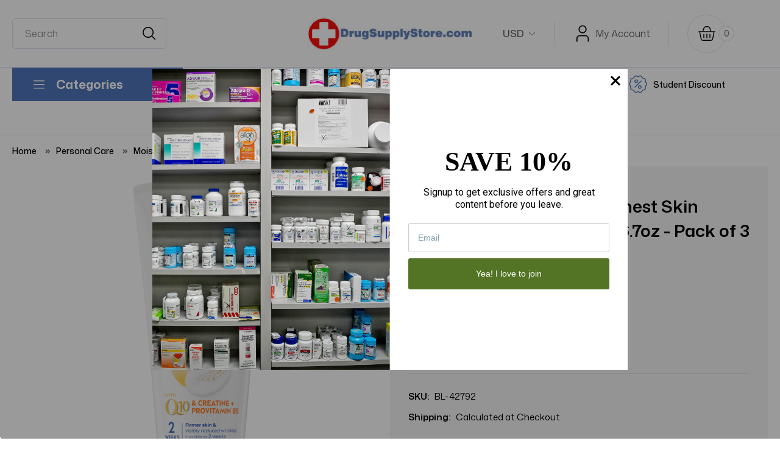

--- FILE ---
content_type: text/html; charset=UTF-8
request_url: https://www.drugsupplystore.com/products/bl-nivea-cream-neck-chest-skin-firming-and-anti-wrinkle-6-7oz-pack-of-3.html
body_size: 38648
content:


<!DOCTYPE html>
<html class="no-js" lang="en">
    <head>
        <title>BL Nivea Cream Neck &amp; Chest Skin Firming And Anti-Wrinkle 6.7oz - Pack of 3 - drugsupplystore.com</title>
        <link rel="dns-prefetch preconnect" href="https://cdn11.bigcommerce.com/s-79bvd" crossorigin><link rel="dns-prefetch preconnect" href="https://fonts.googleapis.com/" crossorigin><link rel="dns-prefetch preconnect" href="https://fonts.gstatic.com/" crossorigin>
        <meta property="product:price:amount" content="67.32" /><meta property="product:price:currency" content="USD" /><meta property="og:url" content="https://drugsupplystore.com/products/bl-nivea-cream-neck-chest-skin-firming-and-anti-wrinkle-6-7oz-pack-of-3.html" /><meta property="og:site_name" content="drugsupplystore.com" /><link rel='canonical' href='https://drugsupplystore.com/products/bl-nivea-cream-neck-chest-skin-firming-and-anti-wrinkle-6-7oz-pack-of-3.html' /><meta name='platform' content='bigcommerce.stencil' /><meta property="og:type" content="product" />
<meta property="og:title" content="BL Nivea Cream Neck &amp; Chest Skin Firming And Anti-Wrinkle 6.7oz - Pack of 3" />
<meta property="og:image" content="https://cdn11.bigcommerce.com/s-79bvd/products/42983/images/64265/efeb1bc71b124e5fa24d18f0d891f030-web_1010x1180_transparent_png__05379.1694026728.386.513.png?c=2" />
<meta property="fb:admins" content="112100625485112" />
<meta property="pinterest:richpins" content="enabled" />
        
         

        <link href="https://cdn11.bigcommerce.com/s-79bvd/product_images/favicon.ico" rel="shortcut icon">
        <meta name="viewport" content="width=device-width, initial-scale=1, maximum-scale=1">
        <meta name="apple-mobile-web-app-capable" content="yes">
  		<meta name="mobile-web-app-capable" content="yes">
        <script src="https://cdnjs.cloudflare.com/ajax/libs/jquery/3.3.1/jquery.min.js"></script>

        <script nonce="">
            document.documentElement.className = document.documentElement.className.replace('no-js', 'js');
        </script>

        <script nonce="">
    function browserSupportsAllFeatures() {
        return window.Promise
            && window.fetch
            && window.URL
            && window.URLSearchParams
            && window.WeakMap
            // object-fit support
            && ('objectFit' in document.documentElement.style);
    }

    function loadScript(src) {
        var js = document.createElement('script');
        js.src = src;
        js.onerror = function () {
            console.error('Failed to load polyfill script ' + src);
        };
        document.head.appendChild(js);
    }

    if (!browserSupportsAllFeatures()) {
        loadScript('https://cdn11.bigcommerce.com/s-79bvd/stencil/ec540000-d4ed-013d-c03f-6ee66a02ad82/e/c8af5a50-3557-013e-7772-4e6d4e4dc8af/dist/theme-bundle.polyfills.js');
    }
</script>
        <script nonce="">window.consentManagerTranslations = `{"locale":"en","locales":{"consent_manager.data_collection_warning":"en","consent_manager.accept_all_cookies":"en","consent_manager.gdpr_settings":"en","consent_manager.data_collection_preferences":"en","consent_manager.manage_data_collection_preferences":"en","consent_manager.use_data_by_cookies":"en","consent_manager.data_categories_table":"en","consent_manager.allow":"en","consent_manager.accept":"en","consent_manager.deny":"en","consent_manager.dismiss":"en","consent_manager.reject_all":"en","consent_manager.category":"en","consent_manager.purpose":"en","consent_manager.functional_category":"en","consent_manager.functional_purpose":"en","consent_manager.analytics_category":"en","consent_manager.analytics_purpose":"en","consent_manager.targeting_category":"en","consent_manager.advertising_category":"en","consent_manager.advertising_purpose":"en","consent_manager.essential_category":"en","consent_manager.esential_purpose":"en","consent_manager.yes":"en","consent_manager.no":"en","consent_manager.not_available":"en","consent_manager.cancel":"en","consent_manager.save":"en","consent_manager.back_to_preferences":"en","consent_manager.close_without_changes":"en","consent_manager.unsaved_changes":"en","consent_manager.by_using":"en","consent_manager.agree_on_data_collection":"en","consent_manager.change_preferences":"en","consent_manager.cancel_dialog_title":"en","consent_manager.privacy_policy":"en","consent_manager.allow_category_tracking":"en","consent_manager.disallow_category_tracking":"en"},"translations":{"consent_manager.data_collection_warning":"We use cookies (and other similar technologies) to collect data to improve your shopping experience.","consent_manager.accept_all_cookies":"Accept All Cookies","consent_manager.gdpr_settings":"Settings","consent_manager.data_collection_preferences":"Website Data Collection Preferences","consent_manager.manage_data_collection_preferences":"Manage Website Data Collection Preferences","consent_manager.use_data_by_cookies":" uses data collected by cookies and JavaScript libraries to improve your shopping experience.","consent_manager.data_categories_table":"The table below outlines how we use this data by category. To opt out of a category of data collection, select 'No' and save your preferences.","consent_manager.allow":"Allow","consent_manager.accept":"Accept","consent_manager.deny":"Deny","consent_manager.dismiss":"Dismiss","consent_manager.reject_all":"Reject all","consent_manager.category":"Category","consent_manager.purpose":"Purpose","consent_manager.functional_category":"Functional","consent_manager.functional_purpose":"Enables enhanced functionality, such as videos and live chat. If you do not allow these, then some or all of these functions may not work properly.","consent_manager.analytics_category":"Analytics","consent_manager.analytics_purpose":"Provide statistical information on site usage, e.g., web analytics so we can improve this website over time.","consent_manager.targeting_category":"Targeting","consent_manager.advertising_category":"Advertising","consent_manager.advertising_purpose":"Used to create profiles or personalize content to enhance your shopping experience.","consent_manager.essential_category":"Essential","consent_manager.esential_purpose":"Essential for the site and any requested services to work, but do not perform any additional or secondary function.","consent_manager.yes":"Yes","consent_manager.no":"No","consent_manager.not_available":"N/A","consent_manager.cancel":"Cancel","consent_manager.save":"Save","consent_manager.back_to_preferences":"Back to Preferences","consent_manager.close_without_changes":"You have unsaved changes to your data collection preferences. Are you sure you want to close without saving?","consent_manager.unsaved_changes":"You have unsaved changes","consent_manager.by_using":"By using our website, you're agreeing to our","consent_manager.agree_on_data_collection":"By using our website, you're agreeing to the collection of data as described in our ","consent_manager.change_preferences":"You can change your preferences at any time","consent_manager.cancel_dialog_title":"Are you sure you want to cancel?","consent_manager.privacy_policy":"Privacy Policy","consent_manager.allow_category_tracking":"Allow [CATEGORY_NAME] tracking","consent_manager.disallow_category_tracking":"Disallow [CATEGORY_NAME] tracking"}}`;</script>

        <script nonce="">
            window.lazySizesConfig = window.lazySizesConfig || {};
            window.lazySizesConfig.loadMode = 1;
        </script>
        <script nonce="" async src="https://cdn11.bigcommerce.com/s-79bvd/stencil/ec540000-d4ed-013d-c03f-6ee66a02ad82/e/c8af5a50-3557-013e-7772-4e6d4e4dc8af/dist/theme-bundle.head_async.js"></script>
        
        <link href="https://fonts.googleapis.com/css?family=Montserrat:700,500,400%7CKarla:400&display=block" rel="stylesheet">
        
        <script src="//assets.findify.io/drugsupplystore.com.min.js" async defer></script>
        
        <script nonce="" async src="https://cdn11.bigcommerce.com/s-79bvd/stencil/ec540000-d4ed-013d-c03f-6ee66a02ad82/e/c8af5a50-3557-013e-7772-4e6d4e4dc8af/dist/theme-bundle.font.js"></script>

        <link data-stencil-stylesheet href="https://cdn11.bigcommerce.com/s-79bvd/stencil/ec540000-d4ed-013d-c03f-6ee66a02ad82/e/c8af5a50-3557-013e-7772-4e6d4e4dc8af/css/theme-81f328e0-d5ae-013d-7465-360cb0720d8e.css" rel="stylesheet">

        <!-- Start Tracking Code for analytics_facebook -->

<script>
!function(f,b,e,v,n,t,s){if(f.fbq)return;n=f.fbq=function(){n.callMethod?n.callMethod.apply(n,arguments):n.queue.push(arguments)};if(!f._fbq)f._fbq=n;n.push=n;n.loaded=!0;n.version='2.0';n.queue=[];t=b.createElement(e);t.async=!0;t.src=v;s=b.getElementsByTagName(e)[0];s.parentNode.insertBefore(t,s)}(window,document,'script','https://connect.facebook.net/en_US/fbevents.js');

fbq('set', 'autoConfig', 'false', '1805127123075227');
fbq('dataProcessingOptions', ['LDU'], 0, 0);
fbq('init', '1805127123075227', {"external_id":"d7eb78b9-299c-402b-a4b4-c0a04ea1850a"});
fbq('set', 'agent', 'bigcommerce', '1805127123075227');

function trackEvents() {
    var pathName = window.location.pathname;

    fbq('track', 'PageView', {}, "");

    // Search events start -- only fire if the shopper lands on the /search.php page
    if (pathName.indexOf('/search.php') === 0 && getUrlParameter('search_query')) {
        fbq('track', 'Search', {
            content_type: 'product_group',
            content_ids: [],
            search_string: getUrlParameter('search_query')
        });
    }
    // Search events end

    // Wishlist events start -- only fire if the shopper attempts to add an item to their wishlist
    if (pathName.indexOf('/wishlist.php') === 0 && getUrlParameter('added_product_id')) {
        fbq('track', 'AddToWishlist', {
            content_type: 'product_group',
            content_ids: []
        });
    }
    // Wishlist events end

    // Lead events start -- only fire if the shopper subscribes to newsletter
    if (pathName.indexOf('/subscribe.php') === 0 && getUrlParameter('result') === 'success') {
        fbq('track', 'Lead', {});
    }
    // Lead events end

    // Registration events start -- only fire if the shopper registers an account
    if (pathName.indexOf('/login.php') === 0 && getUrlParameter('action') === 'account_created') {
        fbq('track', 'CompleteRegistration', {}, "");
    }
    // Registration events end

    

    function getUrlParameter(name) {
        var cleanName = name.replace(/[\[]/, '\[').replace(/[\]]/, '\]');
        var regex = new RegExp('[\?&]' + cleanName + '=([^&#]*)');
        var results = regex.exec(window.location.search);
        return results === null ? '' : decodeURIComponent(results[1].replace(/\+/g, ' '));
    }
}

if (window.addEventListener) {
    window.addEventListener("load", trackEvents, false)
}
</script>
<noscript><img height="1" width="1" style="display:none" alt="null" src="https://www.facebook.com/tr?id=1805127123075227&ev=PageView&noscript=1&a=plbigcommerce1.2&eid="/></noscript>

<!-- End Tracking Code for analytics_facebook -->

<!-- Start Tracking Code for analytics_googleanalytics -->

<script>
    (function(i,s,o,g,r,a,m){i['GoogleAnalyticsObject']=r;i[r]=i[r]||function(){
    (i[r].q=i[r].q||[]).push(arguments)},i[r].l=1*new Date();a=s.createElement(o),
    m=s.getElementsByTagName(o)[0];a.async=1;a.src=g;m.parentNode.insertBefore(a,m)
    })(window,document,'script','//www.google-analytics.com/analytics.js','ga');

    ga('create', 'UA-3289464-2', 'auto');
    ga('send', 'pageview');
    ga('require', 'ecommerce', 'ecommerce.js');

    function trackEcommerce() {
    this._addTrans = addTrans;
    this._addItem = addItems;
    this._trackTrans = trackTrans;
    }
    function addTrans(orderID,store,total,tax,shipping,city,state,country) {
    ga('ecommerce:addTransaction', {
        'id': orderID,
        'affiliation': store,
        'revenue': total,
        'tax': tax,
        'shipping': shipping,
        'city': city,
        'state': state,
        'country': country
    });
    }
    function addItems(orderID,sku,product,variation,price,qty) {
    ga('ecommerce:addItem', {
        'id': orderID,
        'sku': sku,
        'name': product,
        'category': variation,
        'price': price,
        'quantity': qty
    });
    }
    function trackTrans() {
        ga('ecommerce:send');
    }
    var pageTracker = new trackEcommerce();
</script>

<script type="text/javascript">var spuritCartTotal = "%%GLOBAL_CartTotal%%";</script>
<script type="text/javascript" src="//8upsell.s3.amazonaws.com/bigcommerce/store/init1e87f37c1b07785abd9acf4f6c764da5.js"></script>
<script src="https://conduit.mailchimpapp.com/js/stores/store_jhxqhe968o6x98rlu4x2/conduit.js"></script>

<!-- End Tracking Code for analytics_googleanalytics -->

<!-- Start Tracking Code for analytics_googleanalytics4 -->

<script data-cfasync="false" src="https://cdn11.bigcommerce.com/shared/js/google_analytics4_bodl_subscribers-358423becf5d870b8b603a81de597c10f6bc7699.js" integrity="sha256-gtOfJ3Avc1pEE/hx6SKj/96cca7JvfqllWA9FTQJyfI=" crossorigin="anonymous"></script>
<script data-cfasync="false">
  (function () {
    window.dataLayer = window.dataLayer || [];

    function gtag(){
        dataLayer.push(arguments);
    }

    function initGA4(event) {
         function setupGtag() {
            function configureGtag() {
                gtag('js', new Date());
                gtag('set', 'developer_id.dMjk3Nj', true);
                gtag('config', 'G-KFGRL45GWC');
            }

            var script = document.createElement('script');

            script.src = 'https://www.googletagmanager.com/gtag/js?id=G-KFGRL45GWC';
            script.async = true;
            script.onload = configureGtag;

            document.head.appendChild(script);
        }

        setupGtag();

        if (typeof subscribeOnBodlEvents === 'function') {
            subscribeOnBodlEvents('G-KFGRL45GWC', false);
        }

        window.removeEventListener(event.type, initGA4);
    }

    

    var eventName = document.readyState === 'complete' ? 'consentScriptsLoaded' : 'DOMContentLoaded';
    window.addEventListener(eventName, initGA4, false);
  })()
</script>

<!-- End Tracking Code for analytics_googleanalytics4 -->

<!-- Start Tracking Code for analytics_siteverification -->

<!-- Global site tag (gtag.js) - Google Ads: 111111111111 -->
<script async src="https://www.googletagmanager.com/gtag/js?id=AW-1063986309"></script>
<script>
  window.dataLayer = window.dataLayer || [];
  function gtag(){dataLayer.push(arguments);}
  gtag('js', new Date());
  gtag('config','AW-1063986309', {'allow_enhanced_conversions':true});
</script>


<script>
var enhanced_conversion_data = {
'email' = '%%ORDER_EMAIL%%'
}
</script>



<!-- Event snippet for Purchases conversion page -->
<script>
  gtag('event', 'conversion', {
    'send_to': 'AW-1063986309/P2xpCLmu-8kYEIXJrPsD',
    'value': %%ORDER_AMOUNT%%,
    'currency': 'USD',
    'transaction_id': '%%ORDER_ID%%'
  });
</script>


<!-- End Tracking Code for analytics_siteverification -->


<script type="text/javascript" src="https://checkout-sdk.bigcommerce.com/v1/loader.js" defer ></script>
<script src="https://www.google.com/recaptcha/api.js" async defer></script>
<script type="text/javascript">
var BCData = {"product_attributes":{"sku":"BL-42792","upc":null,"mpn":null,"gtin":null,"weight":null,"base":true,"image":null,"price":{"without_tax":{"formatted":"$67.32","value":67.32,"currency":"USD"},"tax_label":"Tax"},"stock":null,"instock":true,"stock_message":null,"purchasable":true,"purchasing_message":null,"call_for_price_message":null}};
</script>
<!-- BEGIN LivePerson Monitor. -->
<script type="text/javascript">window.lpTag=window.lpTag||{},'undefined'==typeof window.lpTag._tagCount?(window.lpTag={wl:lpTag.wl||null,scp:lpTag.scp||null,site:'39990350'||'',section:lpTag.section||'',tagletSection:lpTag.tagletSection||null,autoStart:lpTag.autoStart!==!1,ovr:lpTag.ovr||{},_v:'1.10.0',_tagCount:1,protocol:'https:',events:{bind:function(t,e,i){lpTag.defer(function(){lpTag.events.bind(t,e,i)},0)},trigger:function(t,e,i){lpTag.defer(function(){lpTag.events.trigger(t,e,i)},1)}},defer:function(t,e){0===e?(this._defB=this._defB||[],this._defB.push(t)):1===e?(this._defT=this._defT||[],this._defT.push(t)):(this._defL=this._defL||[],this._defL.push(t))},load:function(t,e,i){var n=this;setTimeout(function(){n._load(t,e,i)},0)},_load:function(t,e,i){var n=t;t||(n=this.protocol+'//'+(this.ovr&&this.ovr.domain?this.ovr.domain:'lptag.liveperson.net')+'/tag/tag.js?site='+this.site);var o=document.createElement('script');o.setAttribute('charset',e?e:'UTF-8'),i&&o.setAttribute('id',i),o.setAttribute('src',n),document.getElementsByTagName('head').item(0).appendChild(o)},init:function(){this._timing=this._timing||{},this._timing.start=(new Date).getTime();var t=this;window.attachEvent?window.attachEvent('onload',function(){t._domReady('domReady')}):(window.addEventListener('DOMContentLoaded',function(){t._domReady('contReady')},!1),window.addEventListener('load',function(){t._domReady('domReady')},!1)),'undefined'===typeof window._lptStop&&this.load()},start:function(){this.autoStart=!0},_domReady:function(t){this.isDom||(this.isDom=!0,this.events.trigger('LPT','DOM_READY',{t:t})),this._timing[t]=(new Date).getTime()},vars:lpTag.vars||[],dbs:lpTag.dbs||[],ctn:lpTag.ctn||[],sdes:lpTag.sdes||[],hooks:lpTag.hooks||[],identities:lpTag.identities||[],ev:lpTag.ev||[]},lpTag.init()):window.lpTag._tagCount+=1;</script>
<!-- END LivePerson Monitor. -->
<!-- TikTok Pixel Code Start: Initialization Script & Page Event -->
<script>
!function (w, d, t) {
  w.TiktokAnalyticsObject=t;var ttq=w[t]=w[t]||[];ttq.methods=["page","track","identify","instances","debug","on","off","once","ready","alias","group","enableCookie","disableCookie"],ttq.setAndDefer=function(t,e){t[e]=function(){t.push([e].concat(Array.prototype.slice.call(arguments,0)))}};for(var i=0;i<ttq.methods.length;i++)ttq.setAndDefer(ttq,ttq.methods[i]);ttq.instance=function(t){for(var e=ttq._i[t]||[],n=0;n<ttq.methods.length;n++)ttq.setAndDefer(e,ttq.methods[n]);return e},ttq.load=function(e,n){var i="https://analytics.tiktok.com/i18n/pixel/events.js";ttq._i=ttq._i||{},ttq._i[e]=[],ttq._i[e]._u=i,ttq._t=ttq._t||{},ttq._t[e]=+new Date,ttq._o=ttq._o||{},ttq._o[e]=n||{},ttq._partner=ttq._partner||"BigCommerce";var o=document.createElement("script");o.type="text/javascript",o.async=!0,o.src=i+"?sdkid="+e+"&lib="+t;var a=document.getElementsByTagName("script")[0];a.parentNode.insertBefore(o,a)};

  ttq.load('C6M5JA33G482RUSERHU0');
  ttq.page();
}(window, document, 'ttq');

if (typeof BODL === 'undefined') {
  // https://developer.bigcommerce.com/theme-objects/breadcrumbs
  
  // https://developer.bigcommerce.com/theme-objects/brand
  
  // https://developer.bigcommerce.com/theme-objects/category
  
  
  // https://developer.bigcommerce.com/theme-objects/product
  
  
  
  
  // https://developer.bigcommerce.com/theme-objects/products
  
  // https://developer.bigcommerce.com/theme-objects/product_results
  
  // https://developer.bigcommerce.com/theme-objects/order
  
  // https://developer.bigcommerce.com/theme-objects/wishlist
  
  // https://developer.bigcommerce.com/theme-objects/wishlist
  
  // https://developer.bigcommerce.com/theme-objects/cart
  // (Fetching selective cart data to prevent additional payment button object html from causing JS parse error)
  var BODL = JSON.parse("{\"breadcrumbs\":[{\"url\":\"https://drugsupplystore.com/\",\"name\":\"Home\"},{\"url\":\"https://drugsupplystore.com/health-and-personal-care/\",\"name\":\"Personal Care \"},{\"url\":\"https://drugsupplystore.com/lotions/\",\"name\":\"Moisturizers \"},{\"url\":\"https://drugsupplystore.com/body-lotion-1/\",\"name\":\"Body Lotion\"},{\"url\":\"https://drugsupplystore.com/products/bl-nivea-cream-neck-chest-skin-firming-and-anti-wrinkle-6-7oz-pack-of-3.html\",\"name\":\"BL Nivea Cream Neck & Chest Skin Firming And Anti-Wrinkle 6.7oz - Pack of 3\"}],\"productId\":42983,\"productTitle\":\"BL Nivea Cream Neck & Chest Skin Firming And Anti-Wrinkle 6.7oz - Pack of 3\",\"productCurrency\":\"USD\",\"productPrice\":67.32,\"products\":[]}");

  if (BODL.categoryName) {
    BODL.category = {
      name: BODL.categoryName,
      products: BODL.categoryProducts,
    }
  }

  if (BODL.productTitle) {
    BODL.product = {
      id: BODL.productId,
      title: BODL.productTitle,
      price: {
        without_tax: {
          currency: BODL.productCurrency,
          value: BODL.productPrice,
        },
      },
    }
  }
}

BODL.getCartItemContentId = (item) => {
  switch(item.type) {
    case 'GiftCertificate':
      return item.type;
      break;
    default:
      return item.product_id;
  }
}

BODL.getQueryParamValue = function (name) {
  var cleanName = name.replace(/[\[]/, '\[').replace(/[\]]/, '\]');
  var regex = new RegExp('[\?&]' + cleanName + '=([^&#]*)');
  var results = regex.exec(window.location.search);
  return results === null ? '' : decodeURIComponent(results[1].replace(/\+/g, ' '));
}

// Advanced Matching
if (BODL.customer && BODL.customer.id) {
  var customerObj = {
    email: BODL.customer.email,
  }

  if (BODL.customer.phone) {
    var phoneNumber = BODL.customer.phone;
    if (BODL.customer.phone.indexOf('+') === -1) {
      // No country code, so default to US code
      phoneNumber = `+1${phoneNumber}`;  
    }

    customerObj.phone = phoneNumber;
  }

  ttq.identify(BODL.customer.id, customerObj);
}
</script>
<!-- TikTok Pixel Code End: Initialization Script & Page Event -->

<!-- TikTok Pixel Code Start: Add to Wishlist -->
<script>
// This only sends one wishlist product: the one that was just added based on the 'added_product_id' param in the url
if (BODL.wishlist) {
  var addedWishlistItem = BODL.wishlist.items.filter((i) => i.product_id === parseInt(BODL.getQueryParamValue('added_product_id'))).map((p) => ({
    content_id: p.product_id,
    // Commenting out as category data doesn't exist on wishlist items
    // content_category: p.does_not_exist, 
    content_name: p.name,
    content_type: "product_group",
    currency: p.price.without_tax.currency,
    price: p.price.without_tax.value,
    value: p.price.without_tax.value,
  }));
  
  ttq.instance('C6M5JA33G482RUSERHU0').track('AddToWishlist', addedWishlistItem[0]);
}
</script>
<!-- TikTok Pixel Code End: Add to Wishlist -->

<!-- TikTok Pixel Code Start: Subscribe to Newsletter -->
<script>
if (window.location.pathname.indexOf('/subscribe.php') === 0 && BODL.getQueryParamValue('result') === 'success') {
  ttq.instance('C6M5JA33G482RUSERHU0').track('Subscribe');
}
</script>
<!-- TikTok Pixel Code End: Subscribe to Newsletter -->

<!-- TikTok Pixel Code Start: Search -->
<script>
if (BODL.search) {
  ttq.instance('C6M5JA33G482RUSERHU0').track('Search', {
    query: BODL.getQueryParamValue('search_query'),
    contents: BODL.search.products.map((p) => ({
      content_id: p.id,
      // Products can be in multiple categories.
      // Commenting out as this might distort category reports if only the first one is used.
      // content_category: p.category[0], 
      content_name: p.name,
      content_type: "product_group",
      currency: p.price.without_tax.currency,
      price: p.price.without_tax.value,
      value: p.price.without_tax.value,
    }))
  });
}
</script>
<!-- TikTok Pixel Code End: Search -->

<!-- TikTok Pixel Code Start: Registration -->
<script>
if (window.location.pathname.indexOf('/login.php') === 0 && BODL.getQueryParamValue('action') === 'account_created') {
  ttq.instance('C6M5JA33G482RUSERHU0').track('Registration');
}
</script>
<!-- TikTok Pixel Code End: Registration -->
<script>(function(w,d,t,r,u){var f,n,i;w[u]=w[u]||[],f=function(){var o={ti:"187175303", enableAutoSpaTracking: true};o.q=w[u],w[u]=new UET(o),w[u].push("pageLoad")},n=d.createElement(t),n.src=r,n.async=1,n.onload=n.onreadystatechange=function(){var s=this.readyState;s&&s!=="loaded"&&s!=="complete"||(f(),n.onload=n.onreadystatechange=null)},i=d.getElementsByTagName(t)[0],i.parentNode.insertBefore(n,i)})(window,document,"script","//bat.bing.com/bat.js","uetq");</script>
 <script data-cfasync="false" src="https://microapps.bigcommerce.com/bodl-events/1.9.4/index.js" integrity="sha256-Y0tDj1qsyiKBRibKllwV0ZJ1aFlGYaHHGl/oUFoXJ7Y=" nonce="" crossorigin="anonymous"></script>
 <script data-cfasync="false" nonce="">

 (function() {
    function decodeBase64(base64) {
       const text = atob(base64);
       const length = text.length;
       const bytes = new Uint8Array(length);
       for (let i = 0; i < length; i++) {
          bytes[i] = text.charCodeAt(i);
       }
       const decoder = new TextDecoder();
       return decoder.decode(bytes);
    }
    window.bodl = JSON.parse(decodeBase64("[base64]"));
 })()

 </script>

<script nonce="">
(function () {
    var xmlHttp = new XMLHttpRequest();

    xmlHttp.open('POST', 'https://bes.gcp.data.bigcommerce.com/nobot');
    xmlHttp.setRequestHeader('Content-Type', 'application/json');
    xmlHttp.send('{"store_id":"731402","timezone_offset":"-5.0","timestamp":"2026-01-18T22:52:29.00862200Z","visit_id":"3f1901d7-e1e0-44a6-8d8d-d3baf4130c7a","channel_id":1}');
})();
</script>

        <link href="https://cdn11.bigcommerce.com/s-79bvd/stencil/ec540000-d4ed-013d-c03f-6ee66a02ad82/e/c8af5a50-3557-013e-7772-4e6d4e4dc8af/scss/custom.css" rel="stylesheet">
        <script>
			$(document).ready(function(){
        	// <!-- CUSTOM SIDECATEGORY MENU -->
			$('.navPages-action.has-subMenu').each(function() {
			$('<span class="down-arrow"><i class="icon navPages-action-moreIcon" aria-hidden="true"><svg width="10" height="6" viewBox="0 0 10 6" fill="none" xmlns="http://www.w3.org/2000/svg"><path d="M9 1L5 5L1 1" stroke="#676767" stroke-width="2" stroke-linecap="round" stroke-linejoin="round"/></svg></i></span></span>').insertAfter(this);
			});
			
			$( "span.down-arrow" ).on ('click', function() {
			$(this).closest('li').toggleClass('active');
			$(this).next('div.navPage-subMenu').toggleClass('sub-category-visible').slideToggle();
			$('<div class="clear"></div>').insertAfter('#SideCategoryList ul li ul');
			var parentItem = $(this).closest('.navPages-item');
			parentItem.find('.navPage-subMenu').removeClass('is-third-level');
			parentItem.find('.navPage-subMenu').eq(1).addClass('is-third-level');
			if ( $(this).closest('li.navPages-item').hasClass('active') ) {
				$(this).html('<i class="icon navPages-action-moreIcon" aria-hidden="true"><svg width="10" height="6" viewBox="0 0 10 6" fill="none" xmlns="http://www.w3.org/2000/svg"><path d="M9 1L5 5L1 1" stroke="#676767" stroke-width="2" stroke-linecap="round" stroke-linejoin="round"/></svg></i></span>');
			} else ( $(this).html('<i class="icon navPages-action-moreIcon" aria-hidden="true"><svg width="10" height="6" viewBox="0 0 10 6" fill="none" xmlns="http://www.w3.org/2000/svg"><path d="M9 1L5 5L1 1" stroke="#676767" stroke-width="2" stroke-linecap="round" stroke-linejoin="round"/></svg></i></span>') );
			});
			
			$(document).ready(function($){
			$("span.down-arrow").on ('click', function() {
			$(this).prev('a').toggleClass('active');
			
			if ( $(this).prev('a').hasClass('active') ) {
				$(this).html('<i class="icon navPages-action-moreIcon" aria-hidden="true"><svg width="10" height="6" viewBox="0 0 10 6" fill="none" xmlns="http://www.w3.org/2000/svg"><path d="M9 1L5 5L1 1" stroke="#676767" stroke-width="2" stroke-linecap="round" stroke-linejoin="round"/></svg></i></span>');
			} else ( $(this).html('<i class="icon navPages-action-moreIcon" aria-hidden="true"><svg width="10" height="6" viewBox="0 0 10 6" fill="none" xmlns="http://www.w3.org/2000/svg"><path d="M9 1L5 5L1 1" stroke="#676767" stroke-width="2" stroke-linecap="round" stroke-linejoin="round"/></svg></i></span>') );
			});
			});
			
			$('#menu .navPage-subMenu li a i').on ('click', function(event) {
			event.preventDefault();
			$(this).next('ul#navPages-').toggleClass('sub-category-visible').slideToggle();
			});
			
			
			$( ".navPage-subMenu span.down-arrow" ).on ('click', function() {
			$(this).closest('li').toggleClass('active');
			$(this).next('ul.navPage-childList').toggleClass('sub-category-visible').slideToggle();
			$('<div class="clear"></div>').insertAfter('#SideCategoryList ul li ul');
			
			if ( $(this).next('ul.navPage-childList').hasClass('sub-category-visible') ) {
				$(this).html('<i class="icon navPages-action-moreIcon" aria-hidden="true"><svg width="10" height="6" viewBox="0 0 10 6" fill="none" xmlns="http://www.w3.org/2000/svg"><path d="M9 1L5 5L1 1" stroke="#676767" stroke-width="2" stroke-linecap="round" stroke-linejoin="round"/></svg></i></span>');
			} else ( $(this).html('<i class="icon navPages-action-moreIcon" aria-hidden="true"><svg width="10" height="6" viewBox="0 0 10 6" fill="none" xmlns="http://www.w3.org/2000/svg"><path d="M9 1L5 5L1 1" stroke="#676767" stroke-width="2" stroke-linecap="round" stroke-linejoin="round"/></svg></i></span>') );
			
			});
			});
        </script>
        <!-- script type="text/javascript">
		$(document).ready(function(){
			$('.categoryLinks').click(function () {
			  $('.categoryLinks > .navPage-subMenu').slideToggle({
				direction: "up"
			  }, 300);
			  $(this).toggleClass('clientsClose');
			});
		});
		</script -->
    </head>
    <body class="page-product">
        <svg data-src="https://cdn11.bigcommerce.com/s-79bvd/stencil/ec540000-d4ed-013d-c03f-6ee66a02ad82/e/c8af5a50-3557-013e-7772-4e6d4e4dc8af/img/icon-sprite.svg" class="icons-svg-sprite"></svg>

        <a href="#main-content" class="skip-to-main-link">Skip to main content</a>
<script>
    $(document).ready(function(){
        $('body').on('click', '.modal-close',  function() {
            $(".quickSearchResults").html("");
        });	
    });
</script>
<header class="header" role="banner">

	<div class="container">
    	<div class="hdrCntnr">
            <a href="#" class="mobileMenu-toggle" data-mobile-menu-toggle="menu">
                <span class="mobileMenu-toggleIcon">Toggle menu</span>
            </a>
            <div class="headerLeft">
            	<!-- snippet location forms_search -->

<form
  class="search-form"
  action="/search.php"
  data-validated-form
>
  <div class="form-field">
    <button class="button-search-submit" type="submit">
      <img src="https://cdn11.bigcommerce.com/s-79bvd/stencil/ec540000-d4ed-013d-c03f-6ee66a02ad82/e/c8af5a50-3557-013e-7772-4e6d4e4dc8af/img/search-ic.png" alt="" />
    </button>
    <input
      class="search-input form-input form-input-short"
      name="search_query"
      placeholder="Search"
      autocomplete="off"
      aria-label="Search"
      required
    >
  </div>
</form>
            </div>
            <div class="headerCenter">
                <div class="header-logo header-logo--center">
                    <a href="https://drugsupplystore.com/" class="header-logo__link" data-header-logo-link>
    <div class="header-logo-image-container">
        <img class="header-logo-image"
             src="https://cdn11.bigcommerce.com/s-79bvd/stencil/ec540000-d4ed-013d-c03f-6ee66a02ad82/e/c8af5a50-3557-013e-7772-4e6d4e4dc8af/img/logo.png"
             alt="drugsupplystore.com"
             title="drugsupplystore.com">
    </div>
</a>
                </div>
            </div>
            <div class="headerRight">
            	<nav class="navUser">
        <ul class="navUser-section">
    <li class="navUser-item">
        <a class="navUser-action navUser-action--currencySelector has-dropdown"
           href="#"
           data-dropdown="currencySelection"
           aria-controls="currencySelection"
           aria-expanded="false"
        >
        	USD
            <i class="icon" aria-hidden="true">
                <svg>
                    <use href="#icon-chevron-down" />
                </svg>
            </i>
        </a>
        <ul class="dropdown-menu" id="currencySelection" data-dropdown-content aria-hidden="true" tabindex="-1">
            <li class="dropdown-menu-item">
                <a href="https://www.drugsupplystore.com/products/bl-nivea-cream-neck-chest-skin-firming-and-anti-wrinkle-6-7oz-pack-of-3.html?setCurrencyId=1"
                   data-currency-code="USD"
                   data-cart-currency-switch-url="https://www.drugsupplystore.com/cart/change-currency"
                   data-warning="Promotions and gift certificates that don&#x27;t apply to the new currency will be removed from your cart. Are you sure you want to continue?"
                >
                    <strong>US Dollar</strong>
                </a>
            </li>
            <li class="dropdown-menu-item">
                <a href="https://www.drugsupplystore.com/products/bl-nivea-cream-neck-chest-skin-firming-and-anti-wrinkle-6-7oz-pack-of-3.html?setCurrencyId=2"
                   data-currency-code="EUR"
                   data-cart-currency-switch-url="https://www.drugsupplystore.com/cart/change-currency"
                   data-warning="Promotions and gift certificates that don&#x27;t apply to the new currency will be removed from your cart. Are you sure you want to continue?"
                >
                    EURO
                </a>
            </li>
            <li class="dropdown-menu-item">
                <a href="https://www.drugsupplystore.com/products/bl-nivea-cream-neck-chest-skin-firming-and-anti-wrinkle-6-7oz-pack-of-3.html?setCurrencyId=3"
                   data-currency-code="AUD"
                   data-cart-currency-switch-url="https://www.drugsupplystore.com/cart/change-currency"
                   data-warning="Promotions and gift certificates that don&#x27;t apply to the new currency will be removed from your cart. Are you sure you want to continue?"
                >
                    Australia
                </a>
            </li>
            <li class="dropdown-menu-item">
                <a href="https://www.drugsupplystore.com/products/bl-nivea-cream-neck-chest-skin-firming-and-anti-wrinkle-6-7oz-pack-of-3.html?setCurrencyId=4"
                   data-currency-code="BRL"
                   data-cart-currency-switch-url="https://www.drugsupplystore.com/cart/change-currency"
                   data-warning="Promotions and gift certificates that don&#x27;t apply to the new currency will be removed from your cart. Are you sure you want to continue?"
                >
                    Brazil Real
                </a>
            </li>
            <li class="dropdown-menu-item">
                <a href="https://www.drugsupplystore.com/products/bl-nivea-cream-neck-chest-skin-firming-and-anti-wrinkle-6-7oz-pack-of-3.html?setCurrencyId=5"
                   data-currency-code="CAD"
                   data-cart-currency-switch-url="https://www.drugsupplystore.com/cart/change-currency"
                   data-warning="Promotions and gift certificates that don&#x27;t apply to the new currency will be removed from your cart. Are you sure you want to continue?"
                >
                    Canadian Dollar
                </a>
            </li>
            <li class="dropdown-menu-item">
                <a href="https://www.drugsupplystore.com/products/bl-nivea-cream-neck-chest-skin-firming-and-anti-wrinkle-6-7oz-pack-of-3.html?setCurrencyId=6"
                   data-currency-code="HKD"
                   data-cart-currency-switch-url="https://www.drugsupplystore.com/cart/change-currency"
                   data-warning="Promotions and gift certificates that don&#x27;t apply to the new currency will be removed from your cart. Are you sure you want to continue?"
                >
                    Hong Kong Dollar
                </a>
            </li>
            <li class="dropdown-menu-item">
                <a href="https://www.drugsupplystore.com/products/bl-nivea-cream-neck-chest-skin-firming-and-anti-wrinkle-6-7oz-pack-of-3.html?setCurrencyId=7"
                   data-currency-code="JPY"
                   data-cart-currency-switch-url="https://www.drugsupplystore.com/cart/change-currency"
                   data-warning="Promotions and gift certificates that don&#x27;t apply to the new currency will be removed from your cart. Are you sure you want to continue?"
                >
                    Japan Yen
                </a>
            </li>
            <li class="dropdown-menu-item">
                <a href="https://www.drugsupplystore.com/products/bl-nivea-cream-neck-chest-skin-firming-and-anti-wrinkle-6-7oz-pack-of-3.html?setCurrencyId=8"
                   data-currency-code="CHF"
                   data-cart-currency-switch-url="https://www.drugsupplystore.com/cart/change-currency"
                   data-warning="Promotions and gift certificates that don&#x27;t apply to the new currency will be removed from your cart. Are you sure you want to continue?"
                >
                    Switzerland Franc
                </a>
            </li>
            <li class="dropdown-menu-item">
                <a href="https://www.drugsupplystore.com/products/bl-nivea-cream-neck-chest-skin-firming-and-anti-wrinkle-6-7oz-pack-of-3.html?setCurrencyId=9"
                   data-currency-code="GBP"
                   data-cart-currency-switch-url="https://www.drugsupplystore.com/cart/change-currency"
                   data-warning="Promotions and gift certificates that don&#x27;t apply to the new currency will be removed from your cart. Are you sure you want to continue?"
                >
                    United Kingdom Pound
                </a>
            </li>
            <li class="dropdown-menu-item">
                <a href="https://www.drugsupplystore.com/products/bl-nivea-cream-neck-chest-skin-firming-and-anti-wrinkle-6-7oz-pack-of-3.html?setCurrencyId=10"
                   data-currency-code="UAH"
                   data-cart-currency-switch-url="https://www.drugsupplystore.com/cart/change-currency"
                   data-warning="Promotions and gift certificates that don&#x27;t apply to the new currency will be removed from your cart. Are you sure you want to continue?"
                >
                    Ukraine Hryvnia
                </a>
            </li>
            <li class="dropdown-menu-item">
                <a href="https://www.drugsupplystore.com/products/bl-nivea-cream-neck-chest-skin-firming-and-anti-wrinkle-6-7oz-pack-of-3.html?setCurrencyId=11"
                   data-currency-code="THB"
                   data-cart-currency-switch-url="https://www.drugsupplystore.com/cart/change-currency"
                   data-warning="Promotions and gift certificates that don&#x27;t apply to the new currency will be removed from your cart. Are you sure you want to continue?"
                >
                    Thailand Baht
                </a>
            </li>
            <li class="dropdown-menu-item">
                <a href="https://www.drugsupplystore.com/products/bl-nivea-cream-neck-chest-skin-firming-and-anti-wrinkle-6-7oz-pack-of-3.html?setCurrencyId=12"
                   data-currency-code="SEK"
                   data-cart-currency-switch-url="https://www.drugsupplystore.com/cart/change-currency"
                   data-warning="Promotions and gift certificates that don&#x27;t apply to the new currency will be removed from your cart. Are you sure you want to continue?"
                >
                    Sweden Krona
                </a>
            </li>
            <li class="dropdown-menu-item">
                <a href="https://www.drugsupplystore.com/products/bl-nivea-cream-neck-chest-skin-firming-and-anti-wrinkle-6-7oz-pack-of-3.html?setCurrencyId=13"
                   data-currency-code="ZAR"
                   data-cart-currency-switch-url="https://www.drugsupplystore.com/cart/change-currency"
                   data-warning="Promotions and gift certificates that don&#x27;t apply to the new currency will be removed from your cart. Are you sure you want to continue?"
                >
                    South Africa Rand
                </a>
            </li>
            <li class="dropdown-menu-item">
                <a href="https://www.drugsupplystore.com/products/bl-nivea-cream-neck-chest-skin-firming-and-anti-wrinkle-6-7oz-pack-of-3.html?setCurrencyId=14"
                   data-currency-code="SGD"
                   data-cart-currency-switch-url="https://www.drugsupplystore.com/cart/change-currency"
                   data-warning="Promotions and gift certificates that don&#x27;t apply to the new currency will be removed from your cart. Are you sure you want to continue?"
                >
                    Singapore Dollar
                </a>
            </li>
            <li class="dropdown-menu-item">
                <a href="https://www.drugsupplystore.com/products/bl-nivea-cream-neck-chest-skin-firming-and-anti-wrinkle-6-7oz-pack-of-3.html?setCurrencyId=15"
                   data-currency-code="RUB"
                   data-cart-currency-switch-url="https://www.drugsupplystore.com/cart/change-currency"
                   data-warning="Promotions and gift certificates that don&#x27;t apply to the new currency will be removed from your cart. Are you sure you want to continue?"
                >
                    Russia Ruble
                </a>
            </li>
            <li class="dropdown-menu-item">
                <a href="https://www.drugsupplystore.com/products/bl-nivea-cream-neck-chest-skin-firming-and-anti-wrinkle-6-7oz-pack-of-3.html?setCurrencyId=16"
                   data-currency-code="NOK"
                   data-cart-currency-switch-url="https://www.drugsupplystore.com/cart/change-currency"
                   data-warning="Promotions and gift certificates that don&#x27;t apply to the new currency will be removed from your cart. Are you sure you want to continue?"
                >
                    Norway Krone
                </a>
            </li>
            <li class="dropdown-menu-item">
                <a href="https://www.drugsupplystore.com/products/bl-nivea-cream-neck-chest-skin-firming-and-anti-wrinkle-6-7oz-pack-of-3.html?setCurrencyId=17"
                   data-currency-code="ANG"
                   data-cart-currency-switch-url="https://www.drugsupplystore.com/cart/change-currency"
                   data-warning="Promotions and gift certificates that don&#x27;t apply to the new currency will be removed from your cart. Are you sure you want to continue?"
                >
                    Netherlands Antilles Guilder
                </a>
            </li>
            <li class="dropdown-menu-item">
                <a href="https://www.drugsupplystore.com/products/bl-nivea-cream-neck-chest-skin-firming-and-anti-wrinkle-6-7oz-pack-of-3.html?setCurrencyId=18"
                   data-currency-code="MXN"
                   data-cart-currency-switch-url="https://www.drugsupplystore.com/cart/change-currency"
                   data-warning="Promotions and gift certificates that don&#x27;t apply to the new currency will be removed from your cart. Are you sure you want to continue?"
                >
                    Mexico Peso
                </a>
            </li>
            <li class="dropdown-menu-item">
                <a href="https://www.drugsupplystore.com/products/bl-nivea-cream-neck-chest-skin-firming-and-anti-wrinkle-6-7oz-pack-of-3.html?setCurrencyId=19"
                   data-currency-code="JMD"
                   data-cart-currency-switch-url="https://www.drugsupplystore.com/cart/change-currency"
                   data-warning="Promotions and gift certificates that don&#x27;t apply to the new currency will be removed from your cart. Are you sure you want to continue?"
                >
                    Jamaica Dollar
                </a>
            </li>
        </ul>
    </li>
</ul>


    <ul class="navUser-section navUser-section--alt">
        <li class="navUser-item">
            <a class="navUser-action navUser-item--compare"
               href="/compare"
               data-compare-nav
               aria-label="Compare"
            >
                Compare <span class="countPill countPill--positive countPill--alt"></span>
            </a>
        </li>
        
        <li class="navUser-item navUser-item--account">
                <a class="navUser-action"
                   href="/login.php"
                   aria-label="Sign in"
                >
                    <span class="navUserIc"><svg width="30" height="30" viewBox="0 0 30 30" fill="none" xmlns="http://www.w3.org/2000/svg">
  <path d="M25.1539 23.0769V28.6154H23.4231V23.0769C23.4231 22.0385 23.077 21.1154 22.3847 20.4231C21.6923 19.7308 20.7693 19.3846 19.7308 19.3846H10.3847C9.34619 19.3846 8.42311 19.7308 7.73081 20.4231C7.0385 21.1154 6.69235 22.0385 6.69235 23.0769V28.6154H4.84619V23.0769C4.84619 21.5769 5.42311 20.3077 6.46158 19.2692C7.50004 18.2308 8.88465 17.6538 10.2693 17.6538H19.6154C21.1154 17.6538 22.3847 18.2308 23.4231 19.2692C24.4616 20.3077 25.1539 21.5769 25.1539 23.0769Z" fill="#0F0F0F"/>
  <path d="M20.5385 4.38462C19.8462 3.23077 18.8077 2.42308 17.5385 1.96154C16.7308 1.61538 15.8077 1.5 15 1.5C14.5385 1.5 14.0769 1.5 13.7308 1.61538C12.4615 1.84615 11.3077 2.53846 10.2692 3.46154C9.34615 4.38462 8.76923 5.53846 8.42308 6.92308C8.19231 8.07692 8.30769 9.46154 8.88462 10.6154C9.34615 11.7692 10.2692 12.9231 11.3077 13.6154C12.3462 14.3077 13.6154 14.7692 15 14.7692C16.7308 14.7692 18.4615 14.0769 19.7308 12.8077C21 11.5385 21.6923 9.92308 21.6923 8.07692C21.6923 6.80769 21.2308 5.53846 20.5385 4.38462ZM19.0385 10.8462C18.4615 11.6538 17.7692 12.2308 16.8462 12.6923C16.2692 12.9231 15.5769 13.0385 15 13.0385C14.6538 13.0385 14.4231 13.0385 14.0769 12.9231C13.0385 12.6923 12.2308 12.2308 11.5385 11.5385C10.8462 10.8462 10.3846 10.0385 10.1538 9C10.0385 8.07692 10.1538 7.15385 10.5 6.23077C10.8462 5.30769 11.5385 4.61538 12.3462 4.03846C13.0385 3.46154 14.0769 3.23077 15 3.23077C16.2692 3.23077 17.5385 3.69231 18.4615 4.61538C19.3846 5.53846 19.8462 6.80769 19.8462 8.07692C19.8462 9 19.6154 10.0385 19.0385 10.8462Z" fill="#0F0F0F"/>
</svg></span> My Account
                </a>
        </li>
        <li class="navUser-item navUser-item--cart">
            <a class="navUser-action"
               data-cart-preview
               data-dropdown="cart-preview-dropdown"
               data-options="align:right"
               href="/cart.php"
               aria-label="Cart with 0 items"
            >
                <span class="navUser-item-cartLabel"><svg width="30" height="30" viewBox="0 0 30 30" fill="none" xmlns="http://www.w3.org/2000/svg">
  <path d="M10.6896 21.6571C10.6896 22.0455 10.3748 22.3603 9.98648 22.3603C9.59816 22.3603 9.28336 22.0455 9.28336 21.6571V16.36C9.28336 15.9717 9.59816 15.6569 9.98648 15.6569C10.3748 15.6569 10.6896 15.9717 10.6896 16.36V21.6571ZM15.6774 15.7794C15.6774 15.3911 15.3626 15.0763 14.9743 15.0763C14.586 15.0763 14.2712 15.3911 14.2712 15.7794V22.2377C14.2712 22.626 14.586 22.9408 14.9743 22.9408C15.3626 22.9408 15.6774 22.626 15.6774 22.2377V15.7794ZM20.6635 16.36C20.6635 15.9717 20.3487 15.6569 19.9604 15.6569C19.572 15.6569 19.2572 15.9717 19.2572 16.36V21.6571C19.2572 22.0455 19.572 22.3603 19.9604 22.3603C20.3487 22.3603 20.6635 22.0455 20.6635 21.6571V16.36ZM28.8281 12.5331H27.4427L25.1762 24.0028C24.8425 25.7026 23.397 26.8903 21.6612 26.8903H8.33883C6.60416 26.8903 5.15801 25.7029 4.82209 24.0028L2.55727 12.5331H1.17188V11.1268H7.72734L9.51322 5.98254C10.1174 4.23756 11.7036 3.10969 13.5541 3.10969H16.4458C18.2943 3.10969 19.8804 4.23732 20.4867 5.98242L22.2711 11.1268H28.8281V12.5331ZM9.21592 11.1268H20.7827L19.1582 6.44356C18.7515 5.27268 17.6868 4.51594 16.4458 4.51594H13.5541C12.3118 4.51594 11.2472 5.27244 10.8418 6.4432L9.21592 11.1268ZM26.0092 12.5331H3.99064L6.20168 23.7302C6.4057 24.7628 7.28449 25.4841 8.33883 25.4841H21.6612C22.7157 25.4841 23.5938 24.7632 23.7964 23.731L26.0092 12.5331Z" fill="black"/>
</svg></span>
                <span class="countPill cart-quantity"></span>
            </a>

            <div class="dropdown-menu" id="cart-preview-dropdown" data-dropdown-content aria-hidden="true"></div>
        </li>
    </ul>
</nav>
            </div>
        </div>
    </div>

    <div class="navPages-container" id="menu" data-menu>
    <div class="sideCategoryList">
        <nav class="navPages">
    
    <ul class="mobile-menu navPages-list">
            <li class="navPages-item">
                <a class="navPages-action has-subMenu"
   href="https://www.drugsupplystore.com/fragrances/"
   data-collapsible="navPages-2641"
>
    Fragrances
    <i class="icon navPages-action-moreIcon" aria-hidden="true">
        <svg><use href="#icon-chevron-down" /></svg>
    </i>
</a>
<div class="navPage-subMenu" id="navPages-2641" aria-hidden="true" tabindex="-1">
    <ul class="navPage-subMenu-list">
        <li class="navPage-subMenu-item">
            <a class="navPage-subMenu-action navPages-action"
               href="https://www.drugsupplystore.com/fragrances/"
               aria-label="All Fragrances"
            >
                All Fragrances
            </a>
        </li>
            <li class="navPage-subMenu-item">
                    <a class="navPage-subMenu-action navPages-action"
                       href="https://www.drugsupplystore.com/mens-fragrances/"
                       aria-label="Men&#x27;s Fragrances"
                    >
                        Men&#x27;s Fragrances
                    </a>
            </li>
            <li class="navPage-subMenu-item">
                    <a class="navPage-subMenu-action navPages-action"
                       href="https://www.drugsupplystore.com/unisex-fragrances-1/"
                       aria-label="Unisex Fragrances"
                    >
                        Unisex Fragrances
                    </a>
            </li>
            <li class="navPage-subMenu-item">
                    <a class="navPage-subMenu-action navPages-action"
                       href="https://www.drugsupplystore.com/womens-fragrances/"
                       aria-label="Women&#x27;s Fragrances"
                    >
                        Women&#x27;s Fragrances
                    </a>
            </li>
    </ul>
</div>
            </li>
            <li class="navPages-item">
                <a class="navPages-action"
   href="https://www.drugsupplystore.com/gloves-3/"
   aria-label="gloves"
>
    gloves
</a>
            </li>
            <li class="navPages-item">
                <a class="navPages-action has-subMenu"
   href="https://www.drugsupplystore.com/maternity-1/"
   data-collapsible="navPages-1628"
>
    Motherhood
    <i class="icon navPages-action-moreIcon" aria-hidden="true">
        <svg><use href="#icon-chevron-down" /></svg>
    </i>
</a>
<div class="navPage-subMenu" id="navPages-1628" aria-hidden="true" tabindex="-1">
    <ul class="navPage-subMenu-list">
        <li class="navPage-subMenu-item">
            <a class="navPage-subMenu-action navPages-action"
               href="https://www.drugsupplystore.com/maternity-1/"
               aria-label="All Motherhood"
            >
                All Motherhood
            </a>
        </li>
            <li class="navPage-subMenu-item">
                    <a class="navPage-subMenu-action navPages-action"
                       href="https://www.drugsupplystore.com/maternity-care/"
                       aria-label="Maternity Care "
                    >
                        Maternity Care 
                    </a>
            </li>
            <li class="navPage-subMenu-item">
                    <a class="navPage-subMenu-action navPages-action"
                       href="https://www.drugsupplystore.com/nusring-bras/"
                       aria-label="Nursing Bras"
                    >
                        Nursing Bras
                    </a>
            </li>
            <li class="navPage-subMenu-item">
                    <a class="navPage-subMenu-action navPages-action"
                       href="https://www.drugsupplystore.com/prenatal-cradle/"
                       aria-label="Prenatal Cradle"
                    >
                        Prenatal Cradle
                    </a>
            </li>
    </ul>
</div>
            </li>
            <li class="navPages-item">
                <a class="navPages-action has-subMenu activePage"
   href="https://www.drugsupplystore.com/health-and-personal-care/"
   data-collapsible="navPages-2823"
>
    Personal Care 
    <i class="icon navPages-action-moreIcon" aria-hidden="true">
        <svg><use href="#icon-chevron-down" /></svg>
    </i>
</a>
<div class="navPage-subMenu" id="navPages-2823" aria-hidden="true" tabindex="-1">
    <ul class="navPage-subMenu-list">
        <li class="navPage-subMenu-item">
            <a class="navPage-subMenu-action navPages-action"
               href="https://www.drugsupplystore.com/health-and-personal-care/"
               aria-label="All Personal Care "
            >
                All Personal Care 
            </a>
        </li>
            <li class="navPage-subMenu-item">
                    <a class="navPage-subMenu-action navPages-action"
                       href="https://www.drugsupplystore.com/body-powders/"
                       aria-label="Body Powders"
                    >
                        Body Powders
                    </a>
            </li>
            <li class="navPage-subMenu-item">
                    <a class="navPage-subMenu-action navPages-action"
                       href="https://www.drugsupplystore.com/bug-spray/"
                       aria-label="Bug Spray"
                    >
                        Bug Spray
                    </a>
            </li>
            <li class="navPage-subMenu-item">
                    <a class="navPage-subMenu-action navPages-action"
                       href="https://www.drugsupplystore.com/cotton-balls-pads-swabs/"
                       aria-label="Cotton Balls, Pads &amp; Swabs"
                    >
                        Cotton Balls, Pads &amp; Swabs
                    </a>
            </li>
            <li class="navPage-subMenu-item">
                    <a class="navPage-subMenu-action navPages-action"
                       href="https://www.drugsupplystore.com/denture-cleaners-and-accessories/"
                       aria-label="Denture Cleaners and Accessories "
                    >
                        Denture Cleaners and Accessories 
                    </a>
            </li>
            <li class="navPage-subMenu-item">
                    <a class="navPage-subMenu-action navPages-action"
                       href="https://www.drugsupplystore.com/deodorants/"
                       aria-label="Deodorants "
                    >
                        Deodorants 
                    </a>
            </li>
            <li class="navPage-subMenu-item">
                    <a class="navPage-subMenu-action navPages-action"
                       href="https://www.drugsupplystore.com/ear-care/"
                       aria-label="Ear Care"
                    >
                        Ear Care
                    </a>
            </li>
            <li class="navPage-subMenu-item">
                    <a class="navPage-subMenu-action navPages-action"
                       href="https://www.drugsupplystore.com/electrolytes/"
                       aria-label="Electrolytes"
                    >
                        Electrolytes
                    </a>
            </li>
            <li class="navPage-subMenu-item">
                    <a class="navPage-subMenu-action navPages-action"
                       href="https://www.drugsupplystore.com/essential-oils/"
                       aria-label="Essential Oils "
                    >
                        Essential Oils 
                    </a>
            </li>
            <li class="navPage-subMenu-item">
                    <a class="navPage-subMenu-action navPages-action"
                       href="https://www.drugsupplystore.com/eye-care/"
                       aria-label="Eye Care"
                    >
                        Eye Care
                    </a>
            </li>
            <li class="navPage-subMenu-item">
                    <a class="navPage-subMenu-action navPages-action"
                       href="https://www.drugsupplystore.com/feminine-care-1/"
                       aria-label="Feminine Care "
                    >
                        Feminine Care 
                    </a>
            </li>
            <li class="navPage-subMenu-item">
                    <a class="navPage-subMenu-action navPages-action"
                       href="https://www.drugsupplystore.com/flushable-wipes-1/"
                       aria-label="Flushable Wipes"
                    >
                        Flushable Wipes
                    </a>
            </li>
            <li class="navPage-subMenu-item">
                    <a class="navPage-subMenu-action navPages-action"
                       href="https://www.drugsupplystore.com/hand-soap-sanitizers/"
                       aria-label="Hand Soap &amp; Sanitizers "
                    >
                        Hand Soap &amp; Sanitizers 
                    </a>
            </li>
            <li class="navPage-subMenu-item">
                    <a class="navPage-subMenu-action navPages-action"
                       href="https://www.drugsupplystore.com/key-chain/"
                       aria-label="KEY CHAIN"
                    >
                        KEY CHAIN
                    </a>
            </li>
            <li class="navPage-subMenu-item">
                    <a class="navPage-subMenu-action navPages-action"
                       href="https://www.drugsupplystore.com/lip-care/"
                       aria-label="Lip Care"
                    >
                        Lip Care
                    </a>
            </li>
            <li class="navPage-subMenu-item">
                    <a class="navPage-subMenu-action navPages-action"
                       href="https://www.drugsupplystore.com/massage/"
                       aria-label="Massage"
                    >
                        Massage
                    </a>
            </li>
            <li class="navPage-subMenu-item">
                    <a class="navPage-subMenu-action navPages-action activePage"
                       href="https://www.drugsupplystore.com/lotions/"
                       aria-label="Moisturizers "
                    >
                        Moisturizers 
                    </a>
            </li>
            <li class="navPage-subMenu-item">
                    <a class="navPage-subMenu-action navPages-action"
                       href="https://www.drugsupplystore.com/ointments/"
                       aria-label="Ointments"
                    >
                        Ointments
                    </a>
            </li>
            <li class="navPage-subMenu-item">
                    <a class="navPage-subMenu-action navPages-action"
                       href="https://www.drugsupplystore.com/dental-health/"
                       aria-label="Oral Health "
                    >
                        Oral Health 
                    </a>
            </li>
            <li class="navPage-subMenu-item">
                    <a class="navPage-subMenu-action navPages-action"
                       href="https://www.drugsupplystore.com/scar-care/"
                       aria-label="Scar Care"
                    >
                        Scar Care
                    </a>
            </li>
            <li class="navPage-subMenu-item">
                    <a class="navPage-subMenu-action navPages-action"
                       href="https://www.drugsupplystore.com/shaving-hair-removal/"
                       aria-label="Shaving &amp; Hair Removal "
                    >
                        Shaving &amp; Hair Removal 
                    </a>
            </li>
            <li class="navPage-subMenu-item">
                    <a class="navPage-subMenu-action navPages-action"
                       href="https://www.drugsupplystore.com/feminine-care/"
                       aria-label="Shower &amp; Bath Care "
                    >
                        Shower &amp; Bath Care 
                    </a>
            </li>
            <li class="navPage-subMenu-item">
                    <a class="navPage-subMenu-action navPages-action"
                       href="https://www.drugsupplystore.com/soaps/"
                       aria-label="Soaps"
                    >
                        Soaps
                    </a>
            </li>
            <li class="navPage-subMenu-item">
                    <a class="navPage-subMenu-action navPages-action"
                       href="https://www.drugsupplystore.com/sun-care/"
                       aria-label="Sun Care"
                    >
                        Sun Care
                    </a>
            </li>
    </ul>
</div>
            </li>
            <li class="navPages-item">
                <a class="navPages-action has-subMenu"
   href="https://www.drugsupplystore.com/sexual-wellness/"
   data-collapsible="navPages-2870"
>
    Sexual Wellness 
    <i class="icon navPages-action-moreIcon" aria-hidden="true">
        <svg><use href="#icon-chevron-down" /></svg>
    </i>
</a>
<div class="navPage-subMenu" id="navPages-2870" aria-hidden="true" tabindex="-1">
    <ul class="navPage-subMenu-list">
        <li class="navPage-subMenu-item">
            <a class="navPage-subMenu-action navPages-action"
               href="https://www.drugsupplystore.com/sexual-wellness/"
               aria-label="All Sexual Wellness "
            >
                All Sexual Wellness 
            </a>
        </li>
            <li class="navPage-subMenu-item">
                    <a class="navPage-subMenu-action navPages-action"
                       href="https://www.drugsupplystore.com/adult/"
                       aria-label="Adult"
                    >
                        Adult
                    </a>
            </li>
            <li class="navPage-subMenu-item">
                    <a class="navPage-subMenu-action navPages-action"
                       href="https://www.drugsupplystore.com/condoms-2/"
                       aria-label="Condoms"
                    >
                        Condoms
                    </a>
            </li>
            <li class="navPage-subMenu-item">
                    <a class="navPage-subMenu-action navPages-action"
                       href="https://www.drugsupplystore.com/lubricants/"
                       aria-label="Lubricants"
                    >
                        Lubricants
                    </a>
            </li>
    </ul>
</div>
            </li>
            <li class="navPages-item">
                <a class="navPages-action"
   href="https://www.drugsupplystore.com/tote-bags/"
   aria-label="Tote Bags"
>
    Tote Bags
</a>
            </li>
            <li class="navPages-item">
                <a class="navPages-action has-subMenu"
   href="https://www.drugsupplystore.com/skincare/"
   data-collapsible="navPages-2787"
>
    Face Skincare 
    <i class="icon navPages-action-moreIcon" aria-hidden="true">
        <svg><use href="#icon-chevron-down" /></svg>
    </i>
</a>
<div class="navPage-subMenu" id="navPages-2787" aria-hidden="true" tabindex="-1">
    <ul class="navPage-subMenu-list">
        <li class="navPage-subMenu-item">
            <a class="navPage-subMenu-action navPages-action"
               href="https://www.drugsupplystore.com/skincare/"
               aria-label="All Face Skincare "
            >
                All Face Skincare 
            </a>
        </li>
            <li class="navPage-subMenu-item">
                    <a class="navPage-subMenu-action navPages-action"
                       href="https://www.drugsupplystore.com/acne-treatments/"
                       aria-label="Acne Treatments "
                    >
                        Acne Treatments 
                    </a>
            </li>
            <li class="navPage-subMenu-item">
                    <a class="navPage-subMenu-action navPages-action"
                       href="https://www.drugsupplystore.com/anti-aging/"
                       aria-label="Anti-Aging "
                    >
                        Anti-Aging 
                    </a>
            </li>
            <li class="navPage-subMenu-item">
                    <a class="navPage-subMenu-action navPages-action"
                       href="https://www.drugsupplystore.com/cleansers/"
                       aria-label="Cleansers"
                    >
                        Cleansers
                    </a>
            </li>
            <li class="navPage-subMenu-item">
                    <a class="navPage-subMenu-action navPages-action"
                       href="https://www.drugsupplystore.com/cleansing-wips/"
                       aria-label="Cleansing Wipes "
                    >
                        Cleansing Wipes 
                    </a>
            </li>
            <li class="navPage-subMenu-item">
                    <a class="navPage-subMenu-action navPages-action"
                       href="https://www.drugsupplystore.com/exfoliators/"
                       aria-label="Exfoliators"
                    >
                        Exfoliators
                    </a>
            </li>
            <li class="navPage-subMenu-item">
                    <a class="navPage-subMenu-action navPages-action"
                       href="https://www.drugsupplystore.com/face-masks/"
                       aria-label="Face Masks "
                    >
                        Face Masks 
                    </a>
            </li>
            <li class="navPage-subMenu-item">
                    <a class="navPage-subMenu-action navPages-action"
                       href="https://www.drugsupplystore.com/lotions-creams/"
                       aria-label="Lotions &amp; Creams"
                    >
                        Lotions &amp; Creams
                    </a>
            </li>
            <li class="navPage-subMenu-item">
                    <a class="navPage-subMenu-action navPages-action"
                       href="https://www.drugsupplystore.com/serums/"
                       aria-label="Serums"
                    >
                        Serums
                    </a>
            </li>
            <li class="navPage-subMenu-item">
                    <a class="navPage-subMenu-action navPages-action"
                       href="https://www.drugsupplystore.com/toners-astringents/"
                       aria-label="Toners &amp; Astringents"
                    >
                        Toners &amp; Astringents
                    </a>
            </li>
            <li class="navPage-subMenu-item">
                    <a class="navPage-subMenu-action navPages-action"
                       href="https://www.drugsupplystore.com/tools/"
                       aria-label="Tools"
                    >
                        Tools
                    </a>
            </li>
    </ul>
</div>
            </li>
            <li class="navPages-item">
                <a class="navPages-action has-subMenu"
   href="https://www.drugsupplystore.com/hair-care-3/"
   data-collapsible="navPages-2658"
>
    Hair Care
    <i class="icon navPages-action-moreIcon" aria-hidden="true">
        <svg><use href="#icon-chevron-down" /></svg>
    </i>
</a>
<div class="navPage-subMenu" id="navPages-2658" aria-hidden="true" tabindex="-1">
    <ul class="navPage-subMenu-list">
        <li class="navPage-subMenu-item">
            <a class="navPage-subMenu-action navPages-action"
               href="https://www.drugsupplystore.com/hair-care-3/"
               aria-label="All Hair Care"
            >
                All Hair Care
            </a>
        </li>
            <li class="navPage-subMenu-item">
                    <a class="navPage-subMenu-action navPages-action"
                       href="https://www.drugsupplystore.com/conditioner/"
                       aria-label="Conditioner "
                    >
                        Conditioner 
                    </a>
            </li>
            <li class="navPage-subMenu-item">
                    <a class="navPage-subMenu-action navPages-action"
                       href="https://www.drugsupplystore.com/dandruff-shampoo/"
                       aria-label="Dandruff Shampoo"
                    >
                        Dandruff Shampoo
                    </a>
            </li>
            <li class="navPage-subMenu-item">
                    <a class="navPage-subMenu-action navPages-action"
                       href="https://www.drugsupplystore.com/detanglers/"
                       aria-label="Detanglers &amp; Leave-In Conditoners"
                    >
                        Detanglers &amp; Leave-In Conditoners
                    </a>
            </li>
            <li class="navPage-subMenu-item">
                    <a class="navPage-subMenu-action navPages-action"
                       href="https://www.drugsupplystore.com/dry-shampoo/"
                       aria-label="Dry Shampoo"
                    >
                        Dry Shampoo
                    </a>
            </li>
            <li class="navPage-subMenu-item">
                    <a class="navPage-subMenu-action navPages-action"
                       href="https://www.drugsupplystore.com/gel-1/"
                       aria-label="Gel &amp; Mousse "
                    >
                        Gel &amp; Mousse 
                    </a>
            </li>
            <li class="navPage-subMenu-item">
                    <a class="navPage-subMenu-action navPages-action"
                       href="https://www.drugsupplystore.com/hair-accesories/"
                       aria-label="Hair Accessories "
                    >
                        Hair Accessories 
                    </a>
            </li>
            <li class="navPage-subMenu-item">
                    <a class="navPage-subMenu-action navPages-action"
                       href="https://www.drugsupplystore.com/hair-building-fiber/"
                       aria-label="Hair Building Fiber"
                    >
                        Hair Building Fiber
                    </a>
            </li>
            <li class="navPage-subMenu-item">
                    <a class="navPage-subMenu-action navPages-action"
                       href="https://www.drugsupplystore.com/hair-care-sets/"
                       aria-label="Hair Care Sets"
                    >
                        Hair Care Sets
                    </a>
            </li>
            <li class="navPage-subMenu-item">
                    <a class="navPage-subMenu-action navPages-action"
                       href="https://www.drugsupplystore.com/hair-color/"
                       aria-label="Hair Color"
                    >
                        Hair Color
                    </a>
            </li>
            <li class="navPage-subMenu-item">
                    <a class="navPage-subMenu-action navPages-action"
                       href="https://www.drugsupplystore.com/hair-makeup/"
                       aria-label="Hair Makeup"
                    >
                        Hair Makeup
                    </a>
            </li>
            <li class="navPage-subMenu-item">
                    <a class="navPage-subMenu-action navPages-action"
                       href="https://www.drugsupplystore.com/hair-masks/"
                       aria-label="Hair Masks &amp; Treatments"
                    >
                        Hair Masks &amp; Treatments
                    </a>
            </li>
            <li class="navPage-subMenu-item">
                    <a class="navPage-subMenu-action navPages-action"
                       href="https://www.drugsupplystore.com/hair-tools/"
                       aria-label="Hair Tools"
                    >
                        Hair Tools
                    </a>
            </li>
            <li class="navPage-subMenu-item">
                    <a class="navPage-subMenu-action navPages-action"
                       href="https://www.drugsupplystore.com/hairspray/"
                       aria-label="Hairspray"
                    >
                        Hairspray
                    </a>
            </li>
            <li class="navPage-subMenu-item">
                    <a class="navPage-subMenu-action navPages-action"
                       href="https://www.drugsupplystore.com/heat-protecter/"
                       aria-label="Heat Protector"
                    >
                        Heat Protector
                    </a>
            </li>
            <li class="navPage-subMenu-item">
                    <a class="navPage-subMenu-action navPages-action"
                       href="https://www.drugsupplystore.com/misc/"
                       aria-label="Misc"
                    >
                        Misc
                    </a>
            </li>
            <li class="navPage-subMenu-item">
                    <a class="navPage-subMenu-action navPages-action"
                       href="https://www.drugsupplystore.com/oils-serums/"
                       aria-label="Oils &amp; Serums"
                    >
                        Oils &amp; Serums
                    </a>
            </li>
            <li class="navPage-subMenu-item">
                    <a class="navPage-subMenu-action navPages-action"
                       href="https://www.drugsupplystore.com/pomade-wax/"
                       aria-label="Pomade &amp; Wax"
                    >
                        Pomade &amp; Wax
                    </a>
            </li>
            <li class="navPage-subMenu-item">
                    <a class="navPage-subMenu-action navPages-action"
                       href="https://www.drugsupplystore.com/root-touch-up/"
                       aria-label="Root Touch-up "
                    >
                        Root Touch-up 
                    </a>
            </li>
            <li class="navPage-subMenu-item">
                    <a class="navPage-subMenu-action navPages-action"
                       href="https://www.drugsupplystore.com/shampoo/"
                       aria-label="Shampoo"
                    >
                        Shampoo
                    </a>
            </li>
            <li class="navPage-subMenu-item">
                    <a class="navPage-subMenu-action navPages-action"
                       href="https://www.drugsupplystore.com/volume-spray/"
                       aria-label="Volume Spray"
                    >
                        Volume Spray
                    </a>
            </li>
    </ul>
</div>
            </li>
            <li class="navPages-item">
                <a class="navPages-action has-subMenu"
   href="https://www.drugsupplystore.com/make-up/"
   data-collapsible="navPages-2665"
>
    Makeup 
    <i class="icon navPages-action-moreIcon" aria-hidden="true">
        <svg><use href="#icon-chevron-down" /></svg>
    </i>
</a>
<div class="navPage-subMenu" id="navPages-2665" aria-hidden="true" tabindex="-1">
    <ul class="navPage-subMenu-list">
        <li class="navPage-subMenu-item">
            <a class="navPage-subMenu-action navPages-action"
               href="https://www.drugsupplystore.com/make-up/"
               aria-label="All Makeup "
            >
                All Makeup 
            </a>
        </li>
            <li class="navPage-subMenu-item">
                    <a class="navPage-subMenu-action navPages-action"
                       href="https://www.drugsupplystore.com/make-body-2/"
                       aria-label="Body"
                    >
                        Body
                    </a>
            </li>
            <li class="navPage-subMenu-item">
                    <a class="navPage-subMenu-action navPages-action"
                       href="https://www.drugsupplystore.com/make-eyes/"
                       aria-label="Eyes"
                    >
                        Eyes
                    </a>
            </li>
            <li class="navPage-subMenu-item">
                    <a class="navPage-subMenu-action navPages-action"
                       href="https://www.drugsupplystore.com/make-face/"
                       aria-label="Face"
                    >
                        Face
                    </a>
            </li>
            <li class="navPage-subMenu-item">
                    <a class="navPage-subMenu-action navPages-action"
                       href="https://www.drugsupplystore.com/make-lips/"
                       aria-label="Lips"
                    >
                        Lips
                    </a>
            </li>
            <li class="navPage-subMenu-item">
                    <a class="navPage-subMenu-action navPages-action"
                       href="https://www.drugsupplystore.com/make-nails/"
                       aria-label="Nails"
                    >
                        Nails
                    </a>
            </li>
            <li class="navPage-subMenu-item">
                    <a class="navPage-subMenu-action navPages-action"
                       href="https://www.drugsupplystore.com/make-tools/"
                       aria-label="Tools"
                    >
                        Tools
                    </a>
            </li>
    </ul>
</div>
            </li>
            <li class="navPages-item">
                <a class="navPages-action has-subMenu"
   href="https://www.drugsupplystore.com/home-goods/"
   data-collapsible="navPages-2794"
>
    Home Goods 
    <i class="icon navPages-action-moreIcon" aria-hidden="true">
        <svg><use href="#icon-chevron-down" /></svg>
    </i>
</a>
<div class="navPage-subMenu" id="navPages-2794" aria-hidden="true" tabindex="-1">
    <ul class="navPage-subMenu-list">
        <li class="navPage-subMenu-item">
            <a class="navPage-subMenu-action navPages-action"
               href="https://www.drugsupplystore.com/home-goods/"
               aria-label="All Home Goods "
            >
                All Home Goods 
            </a>
        </li>
            <li class="navPage-subMenu-item">
                    <a class="navPage-subMenu-action navPages-action"
                       href="https://www.drugsupplystore.com/air-fresheners/"
                       aria-label="Air Fresheners "
                    >
                        Air Fresheners 
                    </a>
            </li>
            <li class="navPage-subMenu-item">
                    <a class="navPage-subMenu-action navPages-action"
                       href="https://www.drugsupplystore.com/bookends/"
                       aria-label="Bookends "
                    >
                        Bookends 
                    </a>
            </li>
            <li class="navPage-subMenu-item">
                    <a class="navPage-subMenu-action navPages-action"
                       href="https://www.drugsupplystore.com/candle-holders/"
                       aria-label="Candle Holders "
                    >
                        Candle Holders 
                    </a>
            </li>
            <li class="navPage-subMenu-item">
                    <a class="navPage-subMenu-action navPages-action"
                       href="https://www.drugsupplystore.com/candles/"
                       aria-label="Candles"
                    >
                        Candles
                    </a>
            </li>
            <li class="navPage-subMenu-item">
                    <a class="navPage-subMenu-action navPages-action"
                       href="https://www.drugsupplystore.com/coasters/"
                       aria-label="Coasters "
                    >
                        Coasters 
                    </a>
            </li>
            <li class="navPage-subMenu-item">
                    <a class="navPage-subMenu-action navPages-action"
                       href="https://www.drugsupplystore.com/cookie-jars/"
                       aria-label="Cookie Jars"
                    >
                        Cookie Jars
                    </a>
            </li>
            <li class="navPage-subMenu-item">
                    <a class="navPage-subMenu-action navPages-action"
                       href="https://www.drugsupplystore.com/dinnerware/"
                       aria-label="Dinnerware"
                    >
                        Dinnerware
                    </a>
            </li>
            <li class="navPage-subMenu-item">
                    <a class="navPage-subMenu-action navPages-action"
                       href="https://www.drugsupplystore.com/cups-and-glasses/"
                       aria-label="Drinkware"
                    >
                        Drinkware
                    </a>
            </li>
            <li class="navPage-subMenu-item">
                    <a class="navPage-subMenu-action navPages-action"
                       href="https://www.drugsupplystore.com/figurines/"
                       aria-label="Figurines "
                    >
                        Figurines 
                    </a>
            </li>
            <li class="navPage-subMenu-item">
                    <a class="navPage-subMenu-action navPages-action"
                       href="https://www.drugsupplystore.com/flower-pots/"
                       aria-label="Flower Pots"
                    >
                        Flower Pots
                    </a>
            </li>
            <li class="navPage-subMenu-item">
                    <a class="navPage-subMenu-action navPages-action"
                       href="https://www.drugsupplystore.com/garden-decor/"
                       aria-label="Garden Decor"
                    >
                        Garden Decor
                    </a>
            </li>
            <li class="navPage-subMenu-item">
                    <a class="navPage-subMenu-action navPages-action"
                       href="https://www.drugsupplystore.com/hanging-decoration/"
                       aria-label="Hanging Decoration"
                    >
                        Hanging Decoration
                    </a>
            </li>
            <li class="navPage-subMenu-item">
                    <a class="navPage-subMenu-action navPages-action"
                       href="https://www.drugsupplystore.com/incense-and-incense-burners/"
                       aria-label="Incense and Incense Burners "
                    >
                        Incense and Incense Burners 
                    </a>
            </li>
            <li class="navPage-subMenu-item">
                    <a class="navPage-subMenu-action navPages-action"
                       href="https://www.drugsupplystore.com/journels/"
                       aria-label="Journels "
                    >
                        Journels 
                    </a>
            </li>
            <li class="navPage-subMenu-item">
                    <a class="navPage-subMenu-action navPages-action"
                       href="https://www.drugsupplystore.com/mirrors/"
                       aria-label="Mirrors"
                    >
                        Mirrors
                    </a>
            </li>
            <li class="navPage-subMenu-item">
                    <a class="navPage-subMenu-action navPages-action"
                       href="https://www.drugsupplystore.com/oil-burners-and-diffusers/"
                       aria-label="Oil Burners and Diffusers"
                    >
                        Oil Burners and Diffusers
                    </a>
            </li>
            <li class="navPage-subMenu-item">
                    <a class="navPage-subMenu-action navPages-action"
                       href="https://www.drugsupplystore.com/ornaments/"
                       aria-label="Ornaments "
                    >
                        Ornaments 
                    </a>
            </li>
            <li class="navPage-subMenu-item">
                    <a class="navPage-subMenu-action navPages-action"
                       href="https://www.drugsupplystore.com/picture-frames/"
                       aria-label="Picture Frames "
                    >
                        Picture Frames 
                    </a>
            </li>
            <li class="navPage-subMenu-item">
                    <a class="navPage-subMenu-action navPages-action"
                       href="https://www.drugsupplystore.com/salt-and-pepper-shakers/"
                       aria-label="Salt and Pepper Shakers"
                    >
                        Salt and Pepper Shakers
                    </a>
            </li>
            <li class="navPage-subMenu-item">
                    <a class="navPage-subMenu-action navPages-action"
                       href="https://www.drugsupplystore.com/tea-pots/"
                       aria-label="Tea Pots "
                    >
                        Tea Pots 
                    </a>
            </li>
            <li class="navPage-subMenu-item">
                    <a class="navPage-subMenu-action navPages-action"
                       href="https://www.drugsupplystore.com/trinket-boxes/"
                       aria-label="Trinket Boxes "
                    >
                        Trinket Boxes 
                    </a>
            </li>
            <li class="navPage-subMenu-item">
                    <a class="navPage-subMenu-action navPages-action"
                       href="https://www.drugsupplystore.com/wall-decor/"
                       aria-label="Wall Decor"
                    >
                        Wall Decor
                    </a>
            </li>
            <li class="navPage-subMenu-item">
                    <a class="navPage-subMenu-action navPages-action"
                       href="https://www.drugsupplystore.com/water-globes/"
                       aria-label="Water Globes "
                    >
                        Water Globes 
                    </a>
            </li>
    </ul>
</div>
            </li>
            <li class="navPages-item">
                <a class="navPages-action has-subMenu"
   href="https://www.drugsupplystore.com/sporting-goods/"
   data-collapsible="navPages-2764"
>
    Sporting Goods
    <i class="icon navPages-action-moreIcon" aria-hidden="true">
        <svg><use href="#icon-chevron-down" /></svg>
    </i>
</a>
<div class="navPage-subMenu" id="navPages-2764" aria-hidden="true" tabindex="-1">
    <ul class="navPage-subMenu-list">
        <li class="navPage-subMenu-item">
            <a class="navPage-subMenu-action navPages-action"
               href="https://www.drugsupplystore.com/sporting-goods/"
               aria-label="All Sporting Goods"
            >
                All Sporting Goods
            </a>
        </li>
            <li class="navPage-subMenu-item">
                    <a class="navPage-subMenu-action navPages-action"
                       href="https://www.drugsupplystore.com/fitness-running-yoga/"
                       aria-label=" Fitness, Running &amp; Yoga"
                    >
                         Fitness, Running &amp; Yoga
                    </a>
            </li>
    </ul>
</div>
            </li>
            <li class="navPages-item">
                <a class="navPages-action has-subMenu"
   href="https://www.drugsupplystore.com/toys/"
   data-collapsible="navPages-2803"
>
    Toys
    <i class="icon navPages-action-moreIcon" aria-hidden="true">
        <svg><use href="#icon-chevron-down" /></svg>
    </i>
</a>
<div class="navPage-subMenu" id="navPages-2803" aria-hidden="true" tabindex="-1">
    <ul class="navPage-subMenu-list">
        <li class="navPage-subMenu-item">
            <a class="navPage-subMenu-action navPages-action"
               href="https://www.drugsupplystore.com/toys/"
               aria-label="All Toys"
            >
                All Toys
            </a>
        </li>
            <li class="navPage-subMenu-item">
                    <a class="navPage-subMenu-action navPages-action"
                       href="https://www.drugsupplystore.com/collectibles/"
                       aria-label="Collectibles "
                    >
                        Collectibles 
                    </a>
            </li>
            <li class="navPage-subMenu-item">
                    <a class="navPage-subMenu-action navPages-action"
                       href="https://www.drugsupplystore.com/plushies/"
                       aria-label="Plushies "
                    >
                        Plushies 
                    </a>
            </li>
            <li class="navPage-subMenu-item">
                    <a class="navPage-subMenu-action navPages-action"
                       href="https://www.drugsupplystore.com/puzzles/"
                       aria-label="Puzzles"
                    >
                        Puzzles
                    </a>
            </li>
    </ul>
</div>
            </li>
            <li class="navPages-item">
                <a class="navPages-action has-subMenu"
   href="https://www.drugsupplystore.com/gift-sets/"
   data-collapsible="navPages-2679"
>
    Gift Sets
    <i class="icon navPages-action-moreIcon" aria-hidden="true">
        <svg><use href="#icon-chevron-down" /></svg>
    </i>
</a>
<div class="navPage-subMenu" id="navPages-2679" aria-hidden="true" tabindex="-1">
    <ul class="navPage-subMenu-list">
        <li class="navPage-subMenu-item">
            <a class="navPage-subMenu-action navPages-action"
               href="https://www.drugsupplystore.com/gift-sets/"
               aria-label="All Gift Sets"
            >
                All Gift Sets
            </a>
        </li>
            <li class="navPage-subMenu-item">
                    <a class="navPage-subMenu-action navPages-action"
                       href="https://www.drugsupplystore.com/make-up-sets/"
                       aria-label="Makeup Sets"
                    >
                        Makeup Sets
                    </a>
            </li>
            <li class="navPage-subMenu-item">
                    <a class="navPage-subMenu-action navPages-action"
                       href="https://www.drugsupplystore.com/mens-fragrance-sets/"
                       aria-label="Men&#x27;s Fragrance Sets "
                    >
                        Men&#x27;s Fragrance Sets 
                    </a>
            </li>
            <li class="navPage-subMenu-item">
                    <a class="navPage-subMenu-action navPages-action"
                       href="https://www.drugsupplystore.com/skin-set/"
                       aria-label="Skincare Sets"
                    >
                        Skincare Sets
                    </a>
            </li>
            <li class="navPage-subMenu-item">
                    <a class="navPage-subMenu-action navPages-action"
                       href="https://www.drugsupplystore.com/unisex-sets/"
                       aria-label="Unisex Fragrance Sets "
                    >
                        Unisex Fragrance Sets 
                    </a>
            </li>
            <li class="navPage-subMenu-item">
                    <a class="navPage-subMenu-action navPages-action"
                       href="https://www.drugsupplystore.com/womens-set/"
                       aria-label="Women&#x27;s Frangrance Sets "
                    >
                        Women&#x27;s Frangrance Sets 
                    </a>
            </li>
    </ul>
</div>
            </li>
            <li class="navPages-item">
                <a class="navPages-action has-subMenu"
   href="https://www.drugsupplystore.com/pet-supplies-2/"
   data-collapsible="navPages-2638"
>
    Pet Supplies
    <i class="icon navPages-action-moreIcon" aria-hidden="true">
        <svg><use href="#icon-chevron-down" /></svg>
    </i>
</a>
<div class="navPage-subMenu" id="navPages-2638" aria-hidden="true" tabindex="-1">
    <ul class="navPage-subMenu-list">
        <li class="navPage-subMenu-item">
            <a class="navPage-subMenu-action navPages-action"
               href="https://www.drugsupplystore.com/pet-supplies-2/"
               aria-label="All Pet Supplies"
            >
                All Pet Supplies
            </a>
        </li>
            <li class="navPage-subMenu-item">
                    <a class="navPage-subMenu-action navPages-action"
                       href="https://www.drugsupplystore.com/birds/"
                       aria-label="Birds"
                    >
                        Birds
                    </a>
            </li>
            <li class="navPage-subMenu-item">
                    <a class="navPage-subMenu-action navPages-action"
                       href="https://www.drugsupplystore.com/cats/"
                       aria-label="Cats"
                    >
                        Cats
                    </a>
            </li>
            <li class="navPage-subMenu-item">
                    <a class="navPage-subMenu-action navPages-action"
                       href="https://www.drugsupplystore.com/dog/"
                       aria-label="Dog"
                    >
                        Dog
                    </a>
            </li>
            <li class="navPage-subMenu-item">
                    <a class="navPage-subMenu-action navPages-action"
                       href="https://www.drugsupplystore.com/fish/"
                       aria-label="Fish"
                    >
                        Fish
                    </a>
            </li>
            <li class="navPage-subMenu-item">
                    <a class="navPage-subMenu-action navPages-action"
                       href="https://www.drugsupplystore.com/pond/"
                       aria-label="Pond"
                    >
                        Pond
                    </a>
            </li>
            <li class="navPage-subMenu-item">
                    <a class="navPage-subMenu-action navPages-action"
                       href="https://www.drugsupplystore.com/reptile/"
                       aria-label="Reptile"
                    >
                        Reptile
                    </a>
            </li>
            <li class="navPage-subMenu-item">
                    <a class="navPage-subMenu-action navPages-action"
                       href="https://www.drugsupplystore.com/small-pet/"
                       aria-label="Small Pet"
                    >
                        Small Pet
                    </a>
            </li>
    </ul>
</div>
            </li>
            <li class="navPages-item">
                <a class="navPages-action"
   href="https://www.drugsupplystore.com/general-merchandise/"
   aria-label="General Merchandise"
>
    General Merchandise
</a>
            </li>
            <li class="navPages-item">
                <a class="navPages-action has-subMenu"
   href="https://www.drugsupplystore.com/syringes-needles/"
   data-collapsible="navPages-2635"
>
    Syringes &amp; Needles
    <i class="icon navPages-action-moreIcon" aria-hidden="true">
        <svg><use href="#icon-chevron-down" /></svg>
    </i>
</a>
<div class="navPage-subMenu" id="navPages-2635" aria-hidden="true" tabindex="-1">
    <ul class="navPage-subMenu-list">
        <li class="navPage-subMenu-item">
            <a class="navPage-subMenu-action navPages-action"
               href="https://www.drugsupplystore.com/syringes-needles/"
               aria-label="All Syringes &amp; Needles"
            >
                All Syringes &amp; Needles
            </a>
        </li>
            <li class="navPage-subMenu-item">
                    <a class="navPage-subMenu-action navPages-action"
                       href="https://www.drugsupplystore.com/disposal-syringes/"
                       aria-label="Disposal Syringes"
                    >
                        Disposal Syringes
                    </a>
            </li>
            <li class="navPage-subMenu-item">
                    <a class="navPage-subMenu-action navPages-action"
                       href="https://www.drugsupplystore.com/syringes-and-needles/"
                       aria-label="Syringes and Needles"
                    >
                        Syringes and Needles
                    </a>
            </li>
            <li class="navPage-subMenu-item">
                    <a class="navPage-subMenu-action navPages-action"
                       href="https://www.drugsupplystore.com/bd-syringes-and-bd-needles/"
                       aria-label="BD Syringes and BD Needles "
                    >
                        BD Syringes and BD Needles 
                    </a>
            </li>
    </ul>
</div>
            </li>
            <li class="navPages-item">
                <a class="navPages-action has-subMenu"
   href="https://www.drugsupplystore.com/aids-to-daily-living/"
   data-collapsible="navPages-1447"
>
    Aids to Daily Living
    <i class="icon navPages-action-moreIcon" aria-hidden="true">
        <svg><use href="#icon-chevron-down" /></svg>
    </i>
</a>
<div class="navPage-subMenu" id="navPages-1447" aria-hidden="true" tabindex="-1">
    <ul class="navPage-subMenu-list">
        <li class="navPage-subMenu-item">
            <a class="navPage-subMenu-action navPages-action"
               href="https://www.drugsupplystore.com/aids-to-daily-living/"
               aria-label="All Aids to Daily Living"
            >
                All Aids to Daily Living
            </a>
        </li>
            <li class="navPage-subMenu-item">
                    <a class="navPage-subMenu-action navPages-action"
                       href="https://www.drugsupplystore.com/air-freshner/"
                       aria-label="Air Freshener"
                    >
                        Air Freshener
                    </a>
            </li>
            <li class="navPage-subMenu-item">
                    <a class="navPage-subMenu-action navPages-action"
                       href="https://www.drugsupplystore.com/house-essentials/"
                       aria-label="House Essentials"
                    >
                        House Essentials
                    </a>
            </li>
            <li class="navPage-subMenu-item">
                    <a class="navPage-subMenu-action navPages-action"
                       href="https://www.drugsupplystore.com/lint-rollers/"
                       aria-label="Lint Rollers"
                    >
                        Lint Rollers
                    </a>
            </li>
            <li class="navPage-subMenu-item">
                    <a class="navPage-subMenu-action navPages-action"
                       href="https://www.drugsupplystore.com/pickup-tools/"
                       aria-label="Pickup Tools"
                    >
                        Pickup Tools
                    </a>
            </li>
            <li class="navPage-subMenu-item">
                    <a class="navPage-subMenu-action navPages-action"
                       href="https://www.drugsupplystore.com/pillow-cushion/"
                       aria-label="Pillow Cushion"
                    >
                        Pillow Cushion
                    </a>
            </li>
            <li class="navPage-subMenu-item">
                    <a class="navPage-subMenu-action navPages-action"
                       href="https://www.drugsupplystore.com/travel/"
                       aria-label="Travel"
                    >
                        Travel
                    </a>
            </li>
            <li class="navPage-subMenu-item">
                    <a class="navPage-subMenu-action navPages-action"
                       href="https://www.drugsupplystore.com/umbrellas/"
                       aria-label="Umbrellas"
                    >
                        Umbrellas
                    </a>
            </li>
            <li class="navPage-subMenu-item">
                    <a class="navPage-subMenu-action navPages-action"
                       href="https://www.drugsupplystore.com/orthopedic-shoes/"
                       aria-label="Orthopedic Shoes"
                    >
                        Orthopedic Shoes
                    </a>
            </li>
    </ul>
</div>
            </li>
            <li class="navPages-item">
                <a class="navPages-action has-subMenu"
   href="https://www.drugsupplystore.com/baby-care/"
   data-collapsible="navPages-1474"
>
    Baby Care
    <i class="icon navPages-action-moreIcon" aria-hidden="true">
        <svg><use href="#icon-chevron-down" /></svg>
    </i>
</a>
<div class="navPage-subMenu" id="navPages-1474" aria-hidden="true" tabindex="-1">
    <ul class="navPage-subMenu-list">
        <li class="navPage-subMenu-item">
            <a class="navPage-subMenu-action navPages-action"
               href="https://www.drugsupplystore.com/baby-care/"
               aria-label="All Baby Care"
            >
                All Baby Care
            </a>
        </li>
            <li class="navPage-subMenu-item">
                    <a class="navPage-subMenu-action navPages-action"
                       href="https://www.drugsupplystore.com/bathing-grooming/"
                       aria-label="Bathing &amp; Grooming"
                    >
                        Bathing &amp; Grooming
                    </a>
            </li>
            <li class="navPage-subMenu-item">
                    <a class="navPage-subMenu-action navPages-action"
                       href="https://www.drugsupplystore.com/bottles/"
                       aria-label="Bottles "
                    >
                        Bottles 
                    </a>
            </li>
            <li class="navPage-subMenu-item">
                    <a class="navPage-subMenu-action navPages-action"
                       href="https://www.drugsupplystore.com/breast-pumps-and-accessories/"
                       aria-label="Breast Pumps and Accessories"
                    >
                        Breast Pumps and Accessories
                    </a>
            </li>
            <li class="navPage-subMenu-item">
                    <a class="navPage-subMenu-action navPages-action"
                       href="https://www.drugsupplystore.com/diaper-rash-ointments/"
                       aria-label="Diaper Rash Ointments"
                    >
                        Diaper Rash Ointments
                    </a>
            </li>
            <li class="navPage-subMenu-item">
                    <a class="navPage-subMenu-action navPages-action"
                       href="https://www.drugsupplystore.com/diapers/"
                       aria-label="Diapers"
                    >
                        Diapers
                    </a>
            </li>
            <li class="navPage-subMenu-item">
                    <a class="navPage-subMenu-action navPages-action"
                       href="https://www.drugsupplystore.com/digestion-nutrition/"
                       aria-label="Digestion &amp; Nutrition"
                    >
                        Digestion &amp; Nutrition
                    </a>
            </li>
            <li class="navPage-subMenu-item">
                    <a class="navPage-subMenu-action navPages-action"
                       href="https://www.drugsupplystore.com/medicine/"
                       aria-label="Medicine "
                    >
                        Medicine 
                    </a>
            </li>
            <li class="navPage-subMenu-item">
                    <a class="navPage-subMenu-action navPages-action"
                       href="https://www.drugsupplystore.com/wipes-2/"
                       aria-label="Wipes"
                    >
                        Wipes
                    </a>
            </li>
    </ul>
</div>
            </li>
            <li class="navPages-item">
                <a class="navPages-action has-subMenu"
   href="https://www.drugsupplystore.com/braces-support/"
   data-collapsible="navPages-1425"
>
    Braces / Support
    <i class="icon navPages-action-moreIcon" aria-hidden="true">
        <svg><use href="#icon-chevron-down" /></svg>
    </i>
</a>
<div class="navPage-subMenu" id="navPages-1425" aria-hidden="true" tabindex="-1">
    <ul class="navPage-subMenu-list">
        <li class="navPage-subMenu-item">
            <a class="navPage-subMenu-action navPages-action"
               href="https://www.drugsupplystore.com/braces-support/"
               aria-label="All Braces / Support"
            >
                All Braces / Support
            </a>
        </li>
            <li class="navPage-subMenu-item">
                    <a class="navPage-subMenu-action navPages-action"
                       href="https://www.drugsupplystore.com/abdominal-binder/"
                       aria-label="Abdominal Binder"
                    >
                        Abdominal Binder
                    </a>
            </li>
            <li class="navPage-subMenu-item">
                    <a class="navPage-subMenu-action navPages-action"
                       href="https://www.drugsupplystore.com/ankle-support/"
                       aria-label="Ankle Support"
                    >
                        Ankle Support
                    </a>
            </li>
            <li class="navPage-subMenu-item">
                    <a class="navPage-subMenu-action navPages-action"
                       href="https://www.drugsupplystore.com/arm-sling/"
                       aria-label="Arm Sling"
                    >
                        Arm Sling
                    </a>
            </li>
            <li class="navPage-subMenu-item">
                    <a class="navPage-subMenu-action navPages-action"
                       href="https://www.drugsupplystore.com/back-brace/"
                       aria-label="Back Brace"
                    >
                        Back Brace
                    </a>
            </li>
            <li class="navPage-subMenu-item">
                    <a class="navPage-subMenu-action navPages-action"
                       href="https://www.drugsupplystore.com/clavicle/"
                       aria-label="Clavicle"
                    >
                        Clavicle
                    </a>
            </li>
            <li class="navPage-subMenu-item">
                    <a class="navPage-subMenu-action navPages-action"
                       href="https://www.drugsupplystore.com/elastic-brace-support/"
                       aria-label="Elastic Brace &amp; Support"
                    >
                        Elastic Brace &amp; Support
                    </a>
            </li>
            <li class="navPage-subMenu-item">
                    <a class="navPage-subMenu-action navPages-action"
                       href="https://www.drugsupplystore.com/elastic-supports-and-braces/"
                       aria-label="Elastic Supports and Braces"
                    >
                        Elastic Supports and Braces
                    </a>
            </li>
            <li class="navPage-subMenu-item">
                    <a class="navPage-subMenu-action navPages-action"
                       href="https://www.drugsupplystore.com/elbow-support/"
                       aria-label="Elbow Support"
                    >
                        Elbow Support
                    </a>
            </li>
            <li class="navPage-subMenu-item">
                    <a class="navPage-subMenu-action navPages-action"
                       href="https://www.drugsupplystore.com/finger-splint/"
                       aria-label="Finger splint"
                    >
                        Finger splint
                    </a>
            </li>
            <li class="navPage-subMenu-item">
                    <a class="navPage-subMenu-action navPages-action"
                       href="https://www.drugsupplystore.com/hernia-guard/"
                       aria-label="Hernia Guard"
                    >
                        Hernia Guard
                    </a>
            </li>
            <li class="navPage-subMenu-item">
                    <a class="navPage-subMenu-action navPages-action"
                       href="https://www.drugsupplystore.com/insoles-4/"
                       aria-label="Insoles "
                    >
                        Insoles 
                    </a>
            </li>
            <li class="navPage-subMenu-item">
                    <a class="navPage-subMenu-action navPages-action"
                       href="https://www.drugsupplystore.com/knee-brace/"
                       aria-label="Knee Brace"
                    >
                        Knee Brace
                    </a>
            </li>
            <li class="navPage-subMenu-item">
                    <a class="navPage-subMenu-action navPages-action"
                       href="https://www.drugsupplystore.com/maternity/"
                       aria-label="Maternity"
                    >
                        Maternity
                    </a>
            </li>
            <li class="navPage-subMenu-item">
                    <a class="navPage-subMenu-action navPages-action"
                       href="https://www.drugsupplystore.com/neck-brace/"
                       aria-label="Neck Brace"
                    >
                        Neck Brace
                    </a>
            </li>
            <li class="navPage-subMenu-item">
                    <a class="navPage-subMenu-action navPages-action"
                       href="https://www.drugsupplystore.com/pedifix-1/"
                       aria-label="Pedifix"
                    >
                        Pedifix
                    </a>
            </li>
            <li class="navPage-subMenu-item">
                    <a class="navPage-subMenu-action navPages-action"
                       href="https://www.drugsupplystore.com/plantar-fasciitis/"
                       aria-label="Plantar fasciitis"
                    >
                        Plantar fasciitis
                    </a>
            </li>
            <li class="navPage-subMenu-item">
                    <a class="navPage-subMenu-action navPages-action"
                       href="https://www.drugsupplystore.com/posture-support/"
                       aria-label="Posture Support"
                    >
                        Posture Support
                    </a>
            </li>
            <li class="navPage-subMenu-item">
                    <a class="navPage-subMenu-action navPages-action"
                       href="https://www.drugsupplystore.com/thumb-spica/"
                       aria-label="Thumb Spica"
                    >
                        Thumb Spica
                    </a>
            </li>
            <li class="navPage-subMenu-item">
                    <a class="navPage-subMenu-action navPages-action"
                       href="https://www.drugsupplystore.com/waterproof-cover/"
                       aria-label="Waterproof Cover"
                    >
                        Waterproof Cover
                    </a>
            </li>
            <li class="navPage-subMenu-item">
                    <a class="navPage-subMenu-action navPages-action"
                       href="https://www.drugsupplystore.com/wrist-brace/"
                       aria-label="Wrist Brace"
                    >
                        Wrist Brace
                    </a>
            </li>
    </ul>
</div>
            </li>
            <li class="navPages-item">
                <a class="navPages-action has-subMenu"
   href="https://www.drugsupplystore.com/colostomy-ostomy/"
   data-collapsible="navPages-1693"
>
    Colostomy &amp; Ostomy
    <i class="icon navPages-action-moreIcon" aria-hidden="true">
        <svg><use href="#icon-chevron-down" /></svg>
    </i>
</a>
<div class="navPage-subMenu" id="navPages-1693" aria-hidden="true" tabindex="-1">
    <ul class="navPage-subMenu-list">
        <li class="navPage-subMenu-item">
            <a class="navPage-subMenu-action navPages-action"
               href="https://www.drugsupplystore.com/colostomy-ostomy/"
               aria-label="All Colostomy &amp; Ostomy"
            >
                All Colostomy &amp; Ostomy
            </a>
        </li>
            <li class="navPage-subMenu-item">
                    <a class="navPage-subMenu-action navPages-action"
                       href="https://www.drugsupplystore.com/convatec-ostomy-supplies/"
                       aria-label="Convatec Ostomy Supplies"
                    >
                        Convatec Ostomy Supplies
                    </a>
            </li>
            <li class="navPage-subMenu-item">
                    <a class="navPage-subMenu-action navPages-action"
                       href="https://www.drugsupplystore.com/hollister-ostomy-supplies/"
                       aria-label="Hollister Ostomy Supplies"
                    >
                        Hollister Ostomy Supplies
                    </a>
            </li>
    </ul>
</div>
            </li>
            <li class="navPages-item">
                <a class="navPages-action has-subMenu"
   href="https://www.drugsupplystore.com/compression-stockings/"
   data-collapsible="navPages-1455"
>
    Compression Stockings
    <i class="icon navPages-action-moreIcon" aria-hidden="true">
        <svg><use href="#icon-chevron-down" /></svg>
    </i>
</a>
<div class="navPage-subMenu" id="navPages-1455" aria-hidden="true" tabindex="-1">
    <ul class="navPage-subMenu-list">
        <li class="navPage-subMenu-item">
            <a class="navPage-subMenu-action navPages-action"
               href="https://www.drugsupplystore.com/compression-stockings/"
               aria-label="All Compression Stockings"
            >
                All Compression Stockings
            </a>
        </li>
            <li class="navPage-subMenu-item">
                    <a class="navPage-subMenu-action navPages-action"
                       href="https://www.drugsupplystore.com/activa/"
                       aria-label="Activa"
                    >
                        Activa
                    </a>
            </li>
            <li class="navPage-subMenu-item">
                    <a class="navPage-subMenu-action navPages-action"
                       href="https://www.drugsupplystore.com/diabetic-socks/"
                       aria-label="Diabetic Socks"
                    >
                        Diabetic Socks
                    </a>
            </li>
            <li class="navPage-subMenu-item">
                    <a class="navPage-subMenu-action navPages-action"
                       href="https://www.drugsupplystore.com/dr-comfort/"
                       aria-label="Dr Comfort"
                    >
                        Dr Comfort
                    </a>
            </li>
            <li class="navPage-subMenu-item">
                    <a class="navPage-subMenu-action navPages-action"
                       href="https://www.drugsupplystore.com/futuro/"
                       aria-label="Futuro"
                    >
                        Futuro
                    </a>
            </li>
            <li class="navPage-subMenu-item">
                    <a class="navPage-subMenu-action navPages-action"
                       href="https://www.drugsupplystore.com/jobst/"
                       aria-label="Jobst"
                    >
                        Jobst
                    </a>
            </li>
            <li class="navPage-subMenu-item">
                    <a class="navPage-subMenu-action navPages-action"
                       href="https://www.drugsupplystore.com/juzo/"
                       aria-label="Juzo"
                    >
                        Juzo
                    </a>
            </li>
            <li class="navPage-subMenu-item">
                    <a class="navPage-subMenu-action navPages-action"
                       href="https://www.drugsupplystore.com/mediven/"
                       aria-label="Mediven"
                    >
                        Mediven
                    </a>
            </li>
            <li class="navPage-subMenu-item">
                    <a class="navPage-subMenu-action navPages-action"
                       href="https://www.drugsupplystore.com/sigvaris/"
                       aria-label="Sigvaris"
                    >
                        Sigvaris
                    </a>
            </li>
    </ul>
</div>
            </li>
            <li class="navPages-item">
                <a class="navPages-action has-subMenu"
   href="https://www.drugsupplystore.com/electronics/"
   data-collapsible="navPages-1759"
>
    Electronics
    <i class="icon navPages-action-moreIcon" aria-hidden="true">
        <svg><use href="#icon-chevron-down" /></svg>
    </i>
</a>
<div class="navPage-subMenu" id="navPages-1759" aria-hidden="true" tabindex="-1">
    <ul class="navPage-subMenu-list">
        <li class="navPage-subMenu-item">
            <a class="navPage-subMenu-action navPages-action"
               href="https://www.drugsupplystore.com/electronics/"
               aria-label="All Electronics"
            >
                All Electronics
            </a>
        </li>
            <li class="navPage-subMenu-item">
                    <a class="navPage-subMenu-action navPages-action"
                       href="https://www.drugsupplystore.com/battery/"
                       aria-label="Batteries"
                    >
                        Batteries
                    </a>
            </li>
            <li class="navPage-subMenu-item">
                    <a class="navPage-subMenu-action navPages-action"
                       href="https://www.drugsupplystore.com/clock/"
                       aria-label="Clocks"
                    >
                        Clocks
                    </a>
            </li>
            <li class="navPage-subMenu-item">
                    <a class="navPage-subMenu-action navPages-action"
                       href="https://www.drugsupplystore.com/computer-accessories/"
                       aria-label="Computer Accessories"
                    >
                        Computer Accessories
                    </a>
            </li>
            <li class="navPage-subMenu-item">
                    <a class="navPage-subMenu-action navPages-action"
                       href="https://www.drugsupplystore.com/electronics-1/"
                       aria-label="Electronics"
                    >
                        Electronics
                    </a>
            </li>
            <li class="navPage-subMenu-item">
                    <a class="navPage-subMenu-action navPages-action"
                       href="https://www.drugsupplystore.com/flashlight/"
                       aria-label="Flashlights"
                    >
                        Flashlights
                    </a>
            </li>
    </ul>
</div>
            </li>
            <li class="navPages-item">
                <a class="navPages-action has-subMenu"
   href="https://www.drugsupplystore.com/exercise-equipment-1/"
   data-collapsible="navPages-1619"
>
    Exercise Equipment
    <i class="icon navPages-action-moreIcon" aria-hidden="true">
        <svg><use href="#icon-chevron-down" /></svg>
    </i>
</a>
<div class="navPage-subMenu" id="navPages-1619" aria-hidden="true" tabindex="-1">
    <ul class="navPage-subMenu-list">
        <li class="navPage-subMenu-item">
            <a class="navPage-subMenu-action navPages-action"
               href="https://www.drugsupplystore.com/exercise-equipment-1/"
               aria-label="All Exercise Equipment"
            >
                All Exercise Equipment
            </a>
        </li>
            <li class="navPage-subMenu-item">
                    <a class="navPage-subMenu-action navPages-action"
                       href="https://www.drugsupplystore.com/bodysport-balls/"
                       aria-label="BodySport Balls"
                    >
                        BodySport Balls
                    </a>
            </li>
            <li class="navPage-subMenu-item">
                    <a class="navPage-subMenu-action navPages-action"
                       href="https://www.drugsupplystore.com/foam-rollers/"
                       aria-label="Foam Rollers"
                    >
                        Foam Rollers
                    </a>
            </li>
            <li class="navPage-subMenu-item">
                    <a class="navPage-subMenu-action navPages-action"
                       href="https://www.drugsupplystore.com/peddlers-steppers/"
                       aria-label="Peddlers &amp; Steppers"
                    >
                        Peddlers &amp; Steppers
                    </a>
            </li>
            <li class="navPage-subMenu-item">
                    <a class="navPage-subMenu-action navPages-action"
                       href="https://www.drugsupplystore.com/sports/"
                       aria-label="Sports"
                    >
                        Sports
                    </a>
            </li>
    </ul>
</div>
            </li>
            <li class="navPages-item">
                <a class="navPages-action has-subMenu"
   href="https://www.drugsupplystore.com/health/"
   data-collapsible="navPages-1449"
>
    Health &amp; Wellness
    <i class="icon navPages-action-moreIcon" aria-hidden="true">
        <svg><use href="#icon-chevron-down" /></svg>
    </i>
</a>
<div class="navPage-subMenu" id="navPages-1449" aria-hidden="true" tabindex="-1">
    <ul class="navPage-subMenu-list">
        <li class="navPage-subMenu-item">
            <a class="navPage-subMenu-action navPages-action"
               href="https://www.drugsupplystore.com/health/"
               aria-label="All Health &amp; Wellness"
            >
                All Health &amp; Wellness
            </a>
        </li>
            <li class="navPage-subMenu-item">
                    <a class="navPage-subMenu-action navPages-action"
                       href="https://www.drugsupplystore.com/alcohol-prep-pads/"
                       aria-label="Alcohol Prep Pads"
                    >
                        Alcohol Prep Pads
                    </a>
            </li>
            <li class="navPage-subMenu-item">
                    <a class="navPage-subMenu-action navPages-action"
                       href="https://www.drugsupplystore.com/allergy-relief/"
                       aria-label="Allergy Relief"
                    >
                        Allergy Relief
                    </a>
            </li>
            <li class="navPage-subMenu-item">
                    <a class="navPage-subMenu-action navPages-action"
                       href="https://www.drugsupplystore.com/anti-gas/"
                       aria-label="Anti-Gas"
                    >
                        Anti-Gas
                    </a>
            </li>
            <li class="navPage-subMenu-item">
                    <a class="navPage-subMenu-action navPages-action"
                       href="https://www.drugsupplystore.com/antifungal/"
                       aria-label="Antifungal "
                    >
                        Antifungal 
                    </a>
            </li>
            <li class="navPage-subMenu-item">
                    <a class="navPage-subMenu-action navPages-action"
                       href="https://www.drugsupplystore.com/blood-glucose-monitors/"
                       aria-label="Blood Glucose Monitors"
                    >
                        Blood Glucose Monitors
                    </a>
            </li>
            <li class="navPage-subMenu-item">
                    <a class="navPage-subMenu-action navPages-action"
                       href="https://www.drugsupplystore.com/compounding-syrup-vehicles/"
                       aria-label="Compounding Syrup Vehicles"
                    >
                        Compounding Syrup Vehicles
                    </a>
            </li>
            <li class="navPage-subMenu-item">
                    <a class="navPage-subMenu-action navPages-action"
                       href="https://www.drugsupplystore.com/diabetic-nutrition/"
                       aria-label="Diabetic Nutrition"
                    >
                        Diabetic Nutrition
                    </a>
            </li>
            <li class="navPage-subMenu-item">
                    <a class="navPage-subMenu-action navPages-action"
                       href="https://www.drugsupplystore.com/digestion-nausea/"
                       aria-label="Digestion / Nausea"
                    >
                        Digestion / Nausea
                    </a>
            </li>
            <li class="navPage-subMenu-item">
                    <a class="navPage-subMenu-action navPages-action"
                       href="https://www.drugsupplystore.com/facial-tissue/"
                       aria-label="Facial Tissue &amp; Paper Towels"
                    >
                        Facial Tissue &amp; Paper Towels
                    </a>
            </li>
            <li class="navPage-subMenu-item">
                    <a class="navPage-subMenu-action navPages-action"
                       href="https://www.drugsupplystore.com/fiber/"
                       aria-label="Fiber"
                    >
                        Fiber
                    </a>
            </li>
            <li class="navPage-subMenu-item">
                    <a class="navPage-subMenu-action navPages-action"
                       href="https://www.drugsupplystore.com/foot-care-1/"
                       aria-label="Foot Care"
                    >
                        Foot Care
                    </a>
            </li>
            <li class="navPage-subMenu-item">
                    <a class="navPage-subMenu-action navPages-action"
                       href="https://www.drugsupplystore.com/hemorrhoid-relief/"
                       aria-label="Hemorrhoid Relief"
                    >
                        Hemorrhoid Relief
                    </a>
            </li>
            <li class="navPage-subMenu-item">
                    <a class="navPage-subMenu-action navPages-action"
                       href="https://www.drugsupplystore.com/lactose-intolerance-1/"
                       aria-label="Lactose Intolerance"
                    >
                        Lactose Intolerance
                    </a>
            </li>
            <li class="navPage-subMenu-item">
                    <a class="navPage-subMenu-action navPages-action"
                       href="https://www.drugsupplystore.com/laxatives-stool-softeners-enemas/"
                       aria-label="Laxatives / Stool Softeners / Enemas"
                    >
                        Laxatives / Stool Softeners / Enemas
                    </a>
            </li>
            <li class="navPage-subMenu-item">
                    <a class="navPage-subMenu-action navPages-action"
                       href="https://www.drugsupplystore.com/lice-treatments-accessories/"
                       aria-label="Lice Treatments &amp; Accessories"
                    >
                        Lice Treatments &amp; Accessories
                    </a>
            </li>
            <li class="navPage-subMenu-item">
                    <a class="navPage-subMenu-action navPages-action"
                       href="https://www.drugsupplystore.com/masks/"
                       aria-label="Masks"
                    >
                        Masks
                    </a>
            </li>
            <li class="navPage-subMenu-item">
                    <a class="navPage-subMenu-action navPages-action"
                       href="https://www.drugsupplystore.com/medicine-accessories/"
                       aria-label="Medicine Accessories "
                    >
                        Medicine Accessories 
                    </a>
            </li>
            <li class="navPage-subMenu-item">
                    <a class="navPage-subMenu-action navPages-action"
                       href="https://www.drugsupplystore.com/nasal-sprays-1/"
                       aria-label="Nasal Sprays"
                    >
                        Nasal Sprays
                    </a>
            </li>
            <li class="navPage-subMenu-item">
                    <a class="navPage-subMenu-action navPages-action"
                       href="https://www.drugsupplystore.com/nutritional-powders-drinks/"
                       aria-label="Nutritional Powders &amp; Drinks"
                    >
                        Nutritional Powders &amp; Drinks
                    </a>
            </li>
            <li class="navPage-subMenu-item">
                    <a class="navPage-subMenu-action navPages-action"
                       href="https://www.drugsupplystore.com/pain-relievers/"
                       aria-label="Pain Relievers"
                    >
                        Pain Relievers
                    </a>
            </li>
            <li class="navPage-subMenu-item">
                    <a class="navPage-subMenu-action navPages-action"
                       href="https://www.drugsupplystore.com/prenatal-vitamins/"
                       aria-label="Prenatal Vitamins"
                    >
                        Prenatal Vitamins
                    </a>
            </li>
            <li class="navPage-subMenu-item">
                    <a class="navPage-subMenu-action navPages-action"
                       href="https://www.drugsupplystore.com/skin-treatments/"
                       aria-label="Skin Treatments"
                    >
                        Skin Treatments
                    </a>
            </li>
            <li class="navPage-subMenu-item">
                    <a class="navPage-subMenu-action navPages-action"
                       href="https://www.drugsupplystore.com/sleep-aids-1/"
                       aria-label="Sleep Aids"
                    >
                        Sleep Aids
                    </a>
            </li>
            <li class="navPage-subMenu-item">
                    <a class="navPage-subMenu-action navPages-action"
                       href="https://www.drugsupplystore.com/special-dietary-needs/"
                       aria-label="Special Dietary Needs"
                    >
                        Special Dietary Needs
                    </a>
            </li>
            <li class="navPage-subMenu-item">
                    <a class="navPage-subMenu-action navPages-action"
                       href="https://www.drugsupplystore.com/test-kits/"
                       aria-label="Test Kits"
                    >
                        Test Kits
                    </a>
            </li>
            <li class="navPage-subMenu-item">
                    <a class="navPage-subMenu-action navPages-action"
                       href="https://www.drugsupplystore.com/thermometers-fever-strips-accessories/"
                       aria-label="Thermometers, Fever Strips &amp; Accessories"
                    >
                        Thermometers, Fever Strips &amp; Accessories
                    </a>
            </li>
            <li class="navPage-subMenu-item">
                    <a class="navPage-subMenu-action navPages-action"
                       href="https://www.drugsupplystore.com/weight-loss/"
                       aria-label="Weight Loss"
                    >
                        Weight Loss
                    </a>
            </li>
            <li class="navPage-subMenu-item">
                    <a class="navPage-subMenu-action navPages-action"
                       href="https://www.drugsupplystore.com/gnrc-antacids-1/"
                       aria-label="Antacids"
                    >
                        Antacids
                    </a>
            </li>
            <li class="navPage-subMenu-item">
                    <a class="navPage-subMenu-action navPages-action"
                       href="https://www.drugsupplystore.com/anti-diarrheal-tabs-1/"
                       aria-label="Anti-Diarrheal Tabs"
                    >
                        Anti-Diarrheal Tabs
                    </a>
            </li>
            <li class="navPage-subMenu-item">
                    <a class="navPage-subMenu-action navPages-action"
                       href="https://www.drugsupplystore.com/wart-remover-pads-liquids/"
                       aria-label="Wart Remover Pads &amp; Liquids"
                    >
                        Wart Remover Pads &amp; Liquids
                    </a>
            </li>
            <li class="navPage-subMenu-item">
                    <a class="navPage-subMenu-action navPages-action"
                       href="https://www.drugsupplystore.com/anti-itch-trtmnts-jock-itch-insct-bites-1/"
                       aria-label="Anti-Itch Treatments"
                    >
                        Anti-Itch Treatments
                    </a>
            </li>
            <li class="navPage-subMenu-item">
                    <a class="navPage-subMenu-action navPages-action"
                       href="https://www.drugsupplystore.com/childrens-medicine/"
                       aria-label="Children&#x27;s Medicine"
                    >
                        Children&#x27;s Medicine
                    </a>
            </li>
            <li class="navPage-subMenu-item">
                    <a class="navPage-subMenu-action navPages-action"
                       href="https://www.drugsupplystore.com/cold-flu/"
                       aria-label="Cold &amp; Flu"
                    >
                        Cold &amp; Flu
                    </a>
            </li>
            <li class="navPage-subMenu-item">
                    <a class="navPage-subMenu-action navPages-action"
                       href="https://www.drugsupplystore.com/dry-mouth-2/"
                       aria-label="Dry mouth"
                    >
                        Dry mouth
                    </a>
            </li>
            <li class="navPage-subMenu-item">
                    <a class="navPage-subMenu-action navPages-action"
                       href="https://www.drugsupplystore.com/external-muscle-pain-relief-cr-oint-gel-1/"
                       aria-label="External Muscle Pain Relief "
                    >
                        External Muscle Pain Relief 
                    </a>
            </li>
            <li class="navPage-subMenu-item">
                    <a class="navPage-subMenu-action navPages-action"
                       href="https://www.drugsupplystore.com/family-planning/"
                       aria-label="Family Planning"
                    >
                        Family Planning
                    </a>
            </li>
            <li class="navPage-subMenu-item">
                    <a class="navPage-subMenu-action navPages-action"
                       href="https://www.drugsupplystore.com/first-aid-2/"
                       aria-label="First Aid"
                    >
                        First Aid
                    </a>
            </li>
            <li class="navPage-subMenu-item">
                    <a class="navPage-subMenu-action navPages-action"
                       href="https://www.drugsupplystore.com/hot-cold-therapy/"
                       aria-label="Hot &amp; Cold Therapy"
                    >
                        Hot &amp; Cold Therapy
                    </a>
            </li>
            <li class="navPage-subMenu-item">
                    <a class="navPage-subMenu-action navPages-action"
                       href="https://www.drugsupplystore.com/impotence-aid/"
                       aria-label="Impotence Aid"
                    >
                        Impotence Aid
                    </a>
            </li>
            <li class="navPage-subMenu-item">
                    <a class="navPage-subMenu-action navPages-action"
                       href="https://www.drugsupplystore.com/joint-health/"
                       aria-label="Joint Health"
                    >
                        Joint Health
                    </a>
            </li>
            <li class="navPage-subMenu-item">
                    <a class="navPage-subMenu-action navPages-action"
                       href="https://www.drugsupplystore.com/menopause-support-1/"
                       aria-label="Menstrual &amp; Menopause Support"
                    >
                        Menstrual &amp; Menopause Support
                    </a>
            </li>
            <li class="navPage-subMenu-item">
                    <a class="navPage-subMenu-action navPages-action"
                       href="https://www.drugsupplystore.com/poison-control/"
                       aria-label="Poison Control"
                    >
                        Poison Control
                    </a>
            </li>
            <li class="navPage-subMenu-item">
                    <a class="navPage-subMenu-action navPages-action"
                       href="https://www.drugsupplystore.com/supplements/"
                       aria-label="Supplements "
                    >
                        Supplements 
                    </a>
            </li>
            <li class="navPage-subMenu-item">
                    <a class="navPage-subMenu-action navPages-action"
                       href="https://www.drugsupplystore.com/throat-cough-drops-1/"
                       aria-label="Throat &amp; Cough Drops"
                    >
                        Throat &amp; Cough Drops
                    </a>
            </li>
            <li class="navPage-subMenu-item">
                    <a class="navPage-subMenu-action navPages-action"
                       href="https://www.drugsupplystore.com/vapor-products/"
                       aria-label="Vapor Products"
                    >
                        Vapor Products
                    </a>
            </li>
            <li class="navPage-subMenu-item">
                    <a class="navPage-subMenu-action navPages-action"
                       href="https://www.drugsupplystore.com/vitamins/"
                       aria-label="Vitamins"
                    >
                        Vitamins
                    </a>
            </li>
            <li class="navPage-subMenu-item">
                    <a class="navPage-subMenu-action navPages-action"
                       href="https://www.drugsupplystore.com/wound-care-1/"
                       aria-label="Wound Care"
                    >
                        Wound Care
                    </a>
            </li>
    </ul>
</div>
            </li>
            <li class="navPages-item">
                <a class="navPages-action has-subMenu"
   href="https://www.drugsupplystore.com/home-medical/"
   data-collapsible="navPages-1432"
>
    Home Medical
    <i class="icon navPages-action-moreIcon" aria-hidden="true">
        <svg><use href="#icon-chevron-down" /></svg>
    </i>
</a>
<div class="navPage-subMenu" id="navPages-1432" aria-hidden="true" tabindex="-1">
    <ul class="navPage-subMenu-list">
        <li class="navPage-subMenu-item">
            <a class="navPage-subMenu-action navPages-action"
               href="https://www.drugsupplystore.com/home-medical/"
               aria-label="All Home Medical"
            >
                All Home Medical
            </a>
        </li>
            <li class="navPage-subMenu-item">
                    <a class="navPage-subMenu-action navPages-action"
                       href="https://www.drugsupplystore.com/bathroom-safety/"
                       aria-label="Bathroom Safety"
                    >
                        Bathroom Safety
                    </a>
            </li>
            <li class="navPage-subMenu-item">
                    <a class="navPage-subMenu-action navPages-action"
                       href="https://www.drugsupplystore.com/clinical-wound-care/"
                       aria-label="Clinical Wound Care  "
                    >
                        Clinical Wound Care  
                    </a>
            </li>
            <li class="navPage-subMenu-item">
                    <a class="navPage-subMenu-action navPages-action"
                       href="https://www.drugsupplystore.com/medical-accessories/"
                       aria-label="Medical accessories"
                    >
                        Medical accessories
                    </a>
            </li>
            <li class="navPage-subMenu-item">
                    <a class="navPage-subMenu-action navPages-action"
                       href="https://www.drugsupplystore.com/medical-supplies/"
                       aria-label="MEDICAL SUPPLIES"
                    >
                        MEDICAL SUPPLIES
                    </a>
            </li>
            <li class="navPage-subMenu-item">
                    <a class="navPage-subMenu-action navPages-action"
                       href="https://www.drugsupplystore.com/underpads/"
                       aria-label="Underpads "
                    >
                        Underpads 
                    </a>
            </li>
            <li class="navPage-subMenu-item">
                    <a class="navPage-subMenu-action navPages-action"
                       href="https://www.drugsupplystore.com/beds-and-accessories/"
                       aria-label="Beds and Accessories"
                    >
                        Beds and Accessories
                    </a>
            </li>
            <li class="navPage-subMenu-item">
                    <a class="navPage-subMenu-action navPages-action"
                       href="https://www.drugsupplystore.com/diabetic-care/"
                       aria-label="Diabetic Care"
                    >
                        Diabetic Care
                    </a>
            </li>
            <li class="navPage-subMenu-item">
                    <a class="navPage-subMenu-action navPages-action"
                       href="https://www.drugsupplystore.com/diagnostic-monitors/"
                       aria-label="Diagnostic/Monitors"
                    >
                        Diagnostic/Monitors
                    </a>
            </li>
            <li class="navPage-subMenu-item">
                    <a class="navPage-subMenu-action navPages-action"
                       href="https://www.drugsupplystore.com/first-aid/"
                       aria-label="First-Aid"
                    >
                        First-Aid
                    </a>
            </li>
            <li class="navPage-subMenu-item">
                    <a class="navPage-subMenu-action navPages-action"
                       href="https://www.drugsupplystore.com/incontinence/"
                       aria-label="Incontinence"
                    >
                        Incontinence
                    </a>
            </li>
            <li class="navPage-subMenu-item">
                    <a class="navPage-subMenu-action navPages-action"
                       href="https://www.drugsupplystore.com/lift-mechanism/"
                       aria-label="Lift mechanism"
                    >
                        Lift mechanism
                    </a>
            </li>
            <li class="navPage-subMenu-item">
                    <a class="navPage-subMenu-action navPages-action"
                       href="https://www.drugsupplystore.com/mobility-accessories/"
                       aria-label="Mobility Accessories"
                    >
                        Mobility Accessories
                    </a>
            </li>
            <li class="navPage-subMenu-item">
                    <a class="navPage-subMenu-action navPages-action"
                       href="https://www.drugsupplystore.com/nebulizer/"
                       aria-label="Nebulizer"
                    >
                        Nebulizer
                    </a>
            </li>
            <li class="navPage-subMenu-item">
                    <a class="navPage-subMenu-action navPages-action"
                       href="https://www.drugsupplystore.com/ostomy-supplies/"
                       aria-label="Ostomy Supplies"
                    >
                        Ostomy Supplies
                    </a>
            </li>
            <li class="navPage-subMenu-item">
                    <a class="navPage-subMenu-action navPages-action"
                       href="https://www.drugsupplystore.com/other-healthcare/"
                       aria-label="Other Healthcare"
                    >
                        Other Healthcare
                    </a>
            </li>
            <li class="navPage-subMenu-item">
                    <a class="navPage-subMenu-action navPages-action"
                       href="https://www.drugsupplystore.com/oximeter/"
                       aria-label="Oximeter"
                    >
                        Oximeter
                    </a>
            </li>
            <li class="navPage-subMenu-item">
                    <a class="navPage-subMenu-action navPages-action"
                       href="https://www.drugsupplystore.com/fsa/"
                       aria-label="FSA"
                    >
                        FSA
                    </a>
            </li>
            <li class="navPage-subMenu-item">
                    <a class="navPage-subMenu-action navPages-action"
                       href="https://www.drugsupplystore.com/oxygen-supplies/"
                       aria-label="Oxygen Supplies"
                    >
                        Oxygen Supplies
                    </a>
            </li>
            <li class="navPage-subMenu-item">
                    <a class="navPage-subMenu-action navPages-action"
                       href="https://www.drugsupplystore.com/slipper-socks/"
                       aria-label="Slipper Socks"
                    >
                        Slipper Socks
                    </a>
            </li>
            <li class="navPage-subMenu-item">
                    <a class="navPage-subMenu-action navPages-action"
                       href="https://www.drugsupplystore.com/patient-lift-traction/"
                       aria-label="Patient Lift &amp; Traction"
                    >
                        Patient Lift &amp; Traction
                    </a>
            </li>
            <li class="navPage-subMenu-item">
                    <a class="navPage-subMenu-action navPages-action"
                       href="https://www.drugsupplystore.com/patient-room-recovery/"
                       aria-label="Patient Room &amp; Recovery"
                    >
                        Patient Room &amp; Recovery
                    </a>
            </li>
            <li class="navPage-subMenu-item">
                    <a class="navPage-subMenu-action navPages-action"
                       href="https://www.drugsupplystore.com/perenial-cleaners/"
                       aria-label="Perenial Cleaners"
                    >
                        Perenial Cleaners
                    </a>
            </li>
            <li class="navPage-subMenu-item">
                    <a class="navPage-subMenu-action navPages-action"
                       href="https://www.drugsupplystore.com/rehab-positioning/"
                       aria-label="Rehab Positioning"
                    >
                        Rehab Positioning
                    </a>
            </li>
            <li class="navPage-subMenu-item">
                    <a class="navPage-subMenu-action navPages-action"
                       href="https://www.drugsupplystore.com/rollator/"
                       aria-label="Rollator"
                    >
                        Rollator
                    </a>
            </li>
            <li class="navPage-subMenu-item">
                    <a class="navPage-subMenu-action navPages-action"
                       href="https://www.drugsupplystore.com/walkers-walking-aids/"
                       aria-label="Walkers, Walking Aids"
                    >
                        Walkers, Walking Aids
                    </a>
            </li>
            <li class="navPage-subMenu-item">
                    <a class="navPage-subMenu-action navPages-action"
                       href="https://www.drugsupplystore.com/wheelchairs/"
                       aria-label="Wheelchairs"
                    >
                        Wheelchairs
                    </a>
            </li>
            <li class="navPage-subMenu-item">
                    <a class="navPage-subMenu-action navPages-action"
                       href="https://www.drugsupplystore.com/wound-care/"
                       aria-label="Wound Care"
                    >
                        Wound Care
                    </a>
            </li>
    </ul>
</div>
            </li>
            <li class="navPages-item">
                <a class="navPages-action has-subMenu"
   href="https://www.drugsupplystore.com/hospital-equipment/"
   data-collapsible="navPages-2086"
>
    Hospital Equipment
    <i class="icon navPages-action-moreIcon" aria-hidden="true">
        <svg><use href="#icon-chevron-down" /></svg>
    </i>
</a>
<div class="navPage-subMenu" id="navPages-2086" aria-hidden="true" tabindex="-1">
    <ul class="navPage-subMenu-list">
        <li class="navPage-subMenu-item">
            <a class="navPage-subMenu-action navPages-action"
               href="https://www.drugsupplystore.com/hospital-equipment/"
               aria-label="All Hospital Equipment"
            >
                All Hospital Equipment
            </a>
        </li>
            <li class="navPage-subMenu-item">
                    <a class="navPage-subMenu-action navPages-action"
                       href="https://www.drugsupplystore.com/ultrasound-gel/"
                       aria-label=" Ultrasound Gel"
                    >
                         Ultrasound Gel
                    </a>
            </li>
            <li class="navPage-subMenu-item">
                    <a class="navPage-subMenu-action navPages-action"
                       href="https://www.drugsupplystore.com/hospital-trays/"
                       aria-label="Hospital Trays"
                    >
                        Hospital Trays
                    </a>
            </li>
    </ul>
</div>
            </li>
                 <li class="navPages-item navPages-item-page">
                     <a class="navPages-action"
                        href="https://www.drugsupplystore.com/about-us/"
                        aria-label="About Us"
                     >
                         About Us
                     </a>
                 </li>
                 <li class="navPages-item navPages-item-page">
                     <a class="navPages-action"
                        href="https://www.drugsupplystore.com/customer-service/"
                        aria-label="Contact Us"
                     >
                         Contact Us
                     </a>
                 </li>
                 <li class="navPages-item navPages-item-page">
                     <a class="navPages-action"
                        href="https://www.drugsupplystore.com/faqs/"
                        aria-label="FAQS"
                     >
                         FAQS
                     </a>
                 </li>
                 <li class="navPages-item navPages-item-page">
                     <a class="navPages-action"
                        href="https://www.drugsupplystore.com/military-discount/"
                        aria-label="Military Discount"
                     >
                         Military Discount
                     </a>
                 </li>
                 <li class="navPages-item navPages-item-page">
                     <a class="navPages-action"
                        href="https://www.drugsupplystore.com/privacy-policy/"
                        aria-label="Privacy Policy"
                     >
                         Privacy Policy
                     </a>
                 </li>
                 <li class="navPages-item navPages-item-page">
                     <a class="navPages-action"
                        href="https://www.drugsupplystore.com/sms-subscription/"
                        aria-label="SMS Subscription"
                     >
                         SMS Subscription
                     </a>
                 </li>
                 <li class="navPages-item navPages-item-page">
                     <a class="navPages-action"
                        href="https://www.drugsupplystore.com/store-policy/"
                        aria-label="Store Policy"
                     >
                         Store Policy
                     </a>
                 </li>
                 <li class="navPages-item navPages-item-page">
                     <a class="navPages-action"
                        href="https://www.drugsupplystore.com/student-discount/"
                        aria-label="Student Discount"
                     >
                         Student Discount
                     </a>
                 </li>
                 <li class="navPages-item navPages-item-page">
                     <a class="navPages-action"
                        href="https://www.drugsupplystore.com/teacher-discount/"
                        aria-label="Teacher Discount"
                     >
                         Teacher Discount
                     </a>
                 </li>
                 <li class="navPages-item navPages-item-page">
                     <a class="navPages-action"
                        href="https://www.drugsupplystore.com/terms-of-service/"
                        aria-label="Terms of Service"
                     >
                         Terms of Service
                     </a>
                 </li>
                 <li class="navPages-item navPages-item-page">
                     <a class="navPages-action"
                        href="https://www.drugsupplystore.com/blog/"
                        aria-label="Blog"
                     >
                         Blog
                     </a>
                 </li>
                 <li class="navPages-item navPages-item-page">
                     <a class="navPages-action"
                        href="https://www.drugsupplystore.com/shipping-returns/"
                        aria-label="Shipping &amp; Returns"
                     >
                         Shipping &amp; Returns
                     </a>
                 </li>
                 <li class="navPages-item navPages-item-page">
                     <a class="navPages-action"
                        href="https://www.drugsupplystore.com/reviews/"
                        aria-label="TargetBay Reviews"
                     >
                         TargetBay Reviews
                     </a>
                 </li>
    </ul>
    
    <ul class="desktop-menu navPages-list">
        <li class="navPages-item categoryLinks"><a href="#" class="navPages-action categoryLinks"><svg width="18" height="14" viewBox="0 0 18 14" fill="none" xmlns="http://www.w3.org/2000/svg">
  <path fill-rule="evenodd" clip-rule="evenodd" d="M0 0.75C0 0.551088 0.0790178 0.360322 0.21967 0.21967C0.360322 0.0790178 0.551088 0 0.75 0H17.25C17.4489 0 17.6397 0.0790178 17.7803 0.21967C17.921 0.360322 18 0.551088 18 0.75C18 0.948912 17.921 1.13968 17.7803 1.28033C17.6397 1.42098 17.4489 1.5 17.25 1.5H0.75C0.551088 1.5 0.360322 1.42098 0.21967 1.28033C0.0790178 1.13968 0 0.948912 0 0.75Z" fill="white"/>
  <path d="M0.21967 6.21967C0.0790178 6.36032 0 6.55109 0 6.75C0 6.94891 0.0790178 7.13968 0.21967 7.28033C0.360322 7.42098 0.551088 7.5 0.75 7.5H17.25C17.4489 7.5 17.6397 7.42098 17.7803 7.28033C17.921 7.13968 18 6.94891 18 6.75C18 6.55109 17.921 6.36032 17.7803 6.21967C17.6397 6.07902 17.4489 6 17.25 6H0.75C0.551088 6 0.360322 6.07902 0.21967 6.21967Z" fill="white"/>
  <path d="M0.21967 12.2197C0.0790178 12.3603 0 12.5511 0 12.75C0 12.9489 0.0790178 13.1397 0.21967 13.2803C0.360322 13.421 0.551088 13.5 0.75 13.5H17.25C17.4489 13.5 17.6397 13.421 17.7803 13.2803C17.921 13.1397 18 12.9489 18 12.75C18 12.5511 17.921 12.3603 17.7803 12.2197C17.6397 12.079 17.4489 12 17.25 12H0.75C0.551088 12 0.360322 12.079 0.21967 12.2197Z" fill="white"/>
</svg> Categories</a>
        	<div class="navPage-subMenu">
            	<ul class="navPages-list">
                        <li class="navPages-item">
                            <a class="navPages-action has-subMenu"
   href="https://www.drugsupplystore.com/fragrances/"
   data-collapsible="navPages-2641"
>
    Fragrances
    <i class="icon navPages-action-moreIcon" aria-hidden="true">
        <svg><use href="#icon-chevron-down" /></svg>
    </i>
</a>
<div class="navPage-subMenu" id="navPages-2641" aria-hidden="true" tabindex="-1">
    <ul class="navPage-subMenu-list">
        <li class="navPage-subMenu-item">
            <a class="navPage-subMenu-action navPages-action"
               href="https://www.drugsupplystore.com/fragrances/"
               aria-label="All Fragrances"
            >
                All Fragrances
            </a>
        </li>
            <li class="navPage-subMenu-item">
                    <a class="navPage-subMenu-action navPages-action"
                       href="https://www.drugsupplystore.com/mens-fragrances/"
                       aria-label="Men&#x27;s Fragrances"
                    >
                        Men&#x27;s Fragrances
                    </a>
            </li>
            <li class="navPage-subMenu-item">
                    <a class="navPage-subMenu-action navPages-action"
                       href="https://www.drugsupplystore.com/unisex-fragrances-1/"
                       aria-label="Unisex Fragrances"
                    >
                        Unisex Fragrances
                    </a>
            </li>
            <li class="navPage-subMenu-item">
                    <a class="navPage-subMenu-action navPages-action"
                       href="https://www.drugsupplystore.com/womens-fragrances/"
                       aria-label="Women&#x27;s Fragrances"
                    >
                        Women&#x27;s Fragrances
                    </a>
            </li>
    </ul>
</div>
                        </li>
                        <li class="navPages-item">
                            <a class="navPages-action"
   href="https://www.drugsupplystore.com/gloves-3/"
   aria-label="gloves"
>
    gloves
</a>
                        </li>
                        <li class="navPages-item">
                            <a class="navPages-action has-subMenu"
   href="https://www.drugsupplystore.com/maternity-1/"
   data-collapsible="navPages-1628"
>
    Motherhood
    <i class="icon navPages-action-moreIcon" aria-hidden="true">
        <svg><use href="#icon-chevron-down" /></svg>
    </i>
</a>
<div class="navPage-subMenu" id="navPages-1628" aria-hidden="true" tabindex="-1">
    <ul class="navPage-subMenu-list">
        <li class="navPage-subMenu-item">
            <a class="navPage-subMenu-action navPages-action"
               href="https://www.drugsupplystore.com/maternity-1/"
               aria-label="All Motherhood"
            >
                All Motherhood
            </a>
        </li>
            <li class="navPage-subMenu-item">
                    <a class="navPage-subMenu-action navPages-action"
                       href="https://www.drugsupplystore.com/maternity-care/"
                       aria-label="Maternity Care "
                    >
                        Maternity Care 
                    </a>
            </li>
            <li class="navPage-subMenu-item">
                    <a class="navPage-subMenu-action navPages-action"
                       href="https://www.drugsupplystore.com/nusring-bras/"
                       aria-label="Nursing Bras"
                    >
                        Nursing Bras
                    </a>
            </li>
            <li class="navPage-subMenu-item">
                    <a class="navPage-subMenu-action navPages-action"
                       href="https://www.drugsupplystore.com/prenatal-cradle/"
                       aria-label="Prenatal Cradle"
                    >
                        Prenatal Cradle
                    </a>
            </li>
    </ul>
</div>
                        </li>
                        <li class="navPages-item">
                            <a class="navPages-action has-subMenu activePage"
   href="https://www.drugsupplystore.com/health-and-personal-care/"
   data-collapsible="navPages-2823"
>
    Personal Care 
    <i class="icon navPages-action-moreIcon" aria-hidden="true">
        <svg><use href="#icon-chevron-down" /></svg>
    </i>
</a>
<div class="navPage-subMenu" id="navPages-2823" aria-hidden="true" tabindex="-1">
    <ul class="navPage-subMenu-list">
        <li class="navPage-subMenu-item">
            <a class="navPage-subMenu-action navPages-action"
               href="https://www.drugsupplystore.com/health-and-personal-care/"
               aria-label="All Personal Care "
            >
                All Personal Care 
            </a>
        </li>
            <li class="navPage-subMenu-item">
                    <a class="navPage-subMenu-action navPages-action"
                       href="https://www.drugsupplystore.com/body-powders/"
                       aria-label="Body Powders"
                    >
                        Body Powders
                    </a>
            </li>
            <li class="navPage-subMenu-item">
                    <a class="navPage-subMenu-action navPages-action"
                       href="https://www.drugsupplystore.com/bug-spray/"
                       aria-label="Bug Spray"
                    >
                        Bug Spray
                    </a>
            </li>
            <li class="navPage-subMenu-item">
                    <a class="navPage-subMenu-action navPages-action"
                       href="https://www.drugsupplystore.com/cotton-balls-pads-swabs/"
                       aria-label="Cotton Balls, Pads &amp; Swabs"
                    >
                        Cotton Balls, Pads &amp; Swabs
                    </a>
            </li>
            <li class="navPage-subMenu-item">
                    <a class="navPage-subMenu-action navPages-action"
                       href="https://www.drugsupplystore.com/denture-cleaners-and-accessories/"
                       aria-label="Denture Cleaners and Accessories "
                    >
                        Denture Cleaners and Accessories 
                    </a>
            </li>
            <li class="navPage-subMenu-item">
                    <a class="navPage-subMenu-action navPages-action"
                       href="https://www.drugsupplystore.com/deodorants/"
                       aria-label="Deodorants "
                    >
                        Deodorants 
                    </a>
            </li>
            <li class="navPage-subMenu-item">
                    <a class="navPage-subMenu-action navPages-action"
                       href="https://www.drugsupplystore.com/ear-care/"
                       aria-label="Ear Care"
                    >
                        Ear Care
                    </a>
            </li>
            <li class="navPage-subMenu-item">
                    <a class="navPage-subMenu-action navPages-action"
                       href="https://www.drugsupplystore.com/electrolytes/"
                       aria-label="Electrolytes"
                    >
                        Electrolytes
                    </a>
            </li>
            <li class="navPage-subMenu-item">
                    <a class="navPage-subMenu-action navPages-action"
                       href="https://www.drugsupplystore.com/essential-oils/"
                       aria-label="Essential Oils "
                    >
                        Essential Oils 
                    </a>
            </li>
            <li class="navPage-subMenu-item">
                    <a class="navPage-subMenu-action navPages-action"
                       href="https://www.drugsupplystore.com/eye-care/"
                       aria-label="Eye Care"
                    >
                        Eye Care
                    </a>
            </li>
            <li class="navPage-subMenu-item">
                    <a class="navPage-subMenu-action navPages-action"
                       href="https://www.drugsupplystore.com/feminine-care-1/"
                       aria-label="Feminine Care "
                    >
                        Feminine Care 
                    </a>
            </li>
            <li class="navPage-subMenu-item">
                    <a class="navPage-subMenu-action navPages-action"
                       href="https://www.drugsupplystore.com/flushable-wipes-1/"
                       aria-label="Flushable Wipes"
                    >
                        Flushable Wipes
                    </a>
            </li>
            <li class="navPage-subMenu-item">
                    <a class="navPage-subMenu-action navPages-action"
                       href="https://www.drugsupplystore.com/hand-soap-sanitizers/"
                       aria-label="Hand Soap &amp; Sanitizers "
                    >
                        Hand Soap &amp; Sanitizers 
                    </a>
            </li>
            <li class="navPage-subMenu-item">
                    <a class="navPage-subMenu-action navPages-action"
                       href="https://www.drugsupplystore.com/key-chain/"
                       aria-label="KEY CHAIN"
                    >
                        KEY CHAIN
                    </a>
            </li>
            <li class="navPage-subMenu-item">
                    <a class="navPage-subMenu-action navPages-action"
                       href="https://www.drugsupplystore.com/lip-care/"
                       aria-label="Lip Care"
                    >
                        Lip Care
                    </a>
            </li>
            <li class="navPage-subMenu-item">
                    <a class="navPage-subMenu-action navPages-action"
                       href="https://www.drugsupplystore.com/massage/"
                       aria-label="Massage"
                    >
                        Massage
                    </a>
            </li>
            <li class="navPage-subMenu-item">
                    <a class="navPage-subMenu-action navPages-action activePage"
                       href="https://www.drugsupplystore.com/lotions/"
                       aria-label="Moisturizers "
                    >
                        Moisturizers 
                    </a>
            </li>
            <li class="navPage-subMenu-item">
                    <a class="navPage-subMenu-action navPages-action"
                       href="https://www.drugsupplystore.com/ointments/"
                       aria-label="Ointments"
                    >
                        Ointments
                    </a>
            </li>
            <li class="navPage-subMenu-item">
                    <a class="navPage-subMenu-action navPages-action"
                       href="https://www.drugsupplystore.com/dental-health/"
                       aria-label="Oral Health "
                    >
                        Oral Health 
                    </a>
            </li>
            <li class="navPage-subMenu-item">
                    <a class="navPage-subMenu-action navPages-action"
                       href="https://www.drugsupplystore.com/scar-care/"
                       aria-label="Scar Care"
                    >
                        Scar Care
                    </a>
            </li>
            <li class="navPage-subMenu-item">
                    <a class="navPage-subMenu-action navPages-action"
                       href="https://www.drugsupplystore.com/shaving-hair-removal/"
                       aria-label="Shaving &amp; Hair Removal "
                    >
                        Shaving &amp; Hair Removal 
                    </a>
            </li>
            <li class="navPage-subMenu-item">
                    <a class="navPage-subMenu-action navPages-action"
                       href="https://www.drugsupplystore.com/feminine-care/"
                       aria-label="Shower &amp; Bath Care "
                    >
                        Shower &amp; Bath Care 
                    </a>
            </li>
            <li class="navPage-subMenu-item">
                    <a class="navPage-subMenu-action navPages-action"
                       href="https://www.drugsupplystore.com/soaps/"
                       aria-label="Soaps"
                    >
                        Soaps
                    </a>
            </li>
            <li class="navPage-subMenu-item">
                    <a class="navPage-subMenu-action navPages-action"
                       href="https://www.drugsupplystore.com/sun-care/"
                       aria-label="Sun Care"
                    >
                        Sun Care
                    </a>
            </li>
    </ul>
</div>
                        </li>
                        <li class="navPages-item">
                            <a class="navPages-action has-subMenu"
   href="https://www.drugsupplystore.com/sexual-wellness/"
   data-collapsible="navPages-2870"
>
    Sexual Wellness 
    <i class="icon navPages-action-moreIcon" aria-hidden="true">
        <svg><use href="#icon-chevron-down" /></svg>
    </i>
</a>
<div class="navPage-subMenu" id="navPages-2870" aria-hidden="true" tabindex="-1">
    <ul class="navPage-subMenu-list">
        <li class="navPage-subMenu-item">
            <a class="navPage-subMenu-action navPages-action"
               href="https://www.drugsupplystore.com/sexual-wellness/"
               aria-label="All Sexual Wellness "
            >
                All Sexual Wellness 
            </a>
        </li>
            <li class="navPage-subMenu-item">
                    <a class="navPage-subMenu-action navPages-action"
                       href="https://www.drugsupplystore.com/adult/"
                       aria-label="Adult"
                    >
                        Adult
                    </a>
            </li>
            <li class="navPage-subMenu-item">
                    <a class="navPage-subMenu-action navPages-action"
                       href="https://www.drugsupplystore.com/condoms-2/"
                       aria-label="Condoms"
                    >
                        Condoms
                    </a>
            </li>
            <li class="navPage-subMenu-item">
                    <a class="navPage-subMenu-action navPages-action"
                       href="https://www.drugsupplystore.com/lubricants/"
                       aria-label="Lubricants"
                    >
                        Lubricants
                    </a>
            </li>
    </ul>
</div>
                        </li>
                        <li class="navPages-item">
                            <a class="navPages-action"
   href="https://www.drugsupplystore.com/tote-bags/"
   aria-label="Tote Bags"
>
    Tote Bags
</a>
                        </li>
                        <li class="navPages-item">
                            <a class="navPages-action has-subMenu"
   href="https://www.drugsupplystore.com/skincare/"
   data-collapsible="navPages-2787"
>
    Face Skincare 
    <i class="icon navPages-action-moreIcon" aria-hidden="true">
        <svg><use href="#icon-chevron-down" /></svg>
    </i>
</a>
<div class="navPage-subMenu" id="navPages-2787" aria-hidden="true" tabindex="-1">
    <ul class="navPage-subMenu-list">
        <li class="navPage-subMenu-item">
            <a class="navPage-subMenu-action navPages-action"
               href="https://www.drugsupplystore.com/skincare/"
               aria-label="All Face Skincare "
            >
                All Face Skincare 
            </a>
        </li>
            <li class="navPage-subMenu-item">
                    <a class="navPage-subMenu-action navPages-action"
                       href="https://www.drugsupplystore.com/acne-treatments/"
                       aria-label="Acne Treatments "
                    >
                        Acne Treatments 
                    </a>
            </li>
            <li class="navPage-subMenu-item">
                    <a class="navPage-subMenu-action navPages-action"
                       href="https://www.drugsupplystore.com/anti-aging/"
                       aria-label="Anti-Aging "
                    >
                        Anti-Aging 
                    </a>
            </li>
            <li class="navPage-subMenu-item">
                    <a class="navPage-subMenu-action navPages-action"
                       href="https://www.drugsupplystore.com/cleansers/"
                       aria-label="Cleansers"
                    >
                        Cleansers
                    </a>
            </li>
            <li class="navPage-subMenu-item">
                    <a class="navPage-subMenu-action navPages-action"
                       href="https://www.drugsupplystore.com/cleansing-wips/"
                       aria-label="Cleansing Wipes "
                    >
                        Cleansing Wipes 
                    </a>
            </li>
            <li class="navPage-subMenu-item">
                    <a class="navPage-subMenu-action navPages-action"
                       href="https://www.drugsupplystore.com/exfoliators/"
                       aria-label="Exfoliators"
                    >
                        Exfoliators
                    </a>
            </li>
            <li class="navPage-subMenu-item">
                    <a class="navPage-subMenu-action navPages-action"
                       href="https://www.drugsupplystore.com/face-masks/"
                       aria-label="Face Masks "
                    >
                        Face Masks 
                    </a>
            </li>
            <li class="navPage-subMenu-item">
                    <a class="navPage-subMenu-action navPages-action"
                       href="https://www.drugsupplystore.com/lotions-creams/"
                       aria-label="Lotions &amp; Creams"
                    >
                        Lotions &amp; Creams
                    </a>
            </li>
            <li class="navPage-subMenu-item">
                    <a class="navPage-subMenu-action navPages-action"
                       href="https://www.drugsupplystore.com/serums/"
                       aria-label="Serums"
                    >
                        Serums
                    </a>
            </li>
            <li class="navPage-subMenu-item">
                    <a class="navPage-subMenu-action navPages-action"
                       href="https://www.drugsupplystore.com/toners-astringents/"
                       aria-label="Toners &amp; Astringents"
                    >
                        Toners &amp; Astringents
                    </a>
            </li>
            <li class="navPage-subMenu-item">
                    <a class="navPage-subMenu-action navPages-action"
                       href="https://www.drugsupplystore.com/tools/"
                       aria-label="Tools"
                    >
                        Tools
                    </a>
            </li>
    </ul>
</div>
                        </li>
                        <li class="navPages-item">
                            <a class="navPages-action has-subMenu"
   href="https://www.drugsupplystore.com/hair-care-3/"
   data-collapsible="navPages-2658"
>
    Hair Care
    <i class="icon navPages-action-moreIcon" aria-hidden="true">
        <svg><use href="#icon-chevron-down" /></svg>
    </i>
</a>
<div class="navPage-subMenu" id="navPages-2658" aria-hidden="true" tabindex="-1">
    <ul class="navPage-subMenu-list">
        <li class="navPage-subMenu-item">
            <a class="navPage-subMenu-action navPages-action"
               href="https://www.drugsupplystore.com/hair-care-3/"
               aria-label="All Hair Care"
            >
                All Hair Care
            </a>
        </li>
            <li class="navPage-subMenu-item">
                    <a class="navPage-subMenu-action navPages-action"
                       href="https://www.drugsupplystore.com/conditioner/"
                       aria-label="Conditioner "
                    >
                        Conditioner 
                    </a>
            </li>
            <li class="navPage-subMenu-item">
                    <a class="navPage-subMenu-action navPages-action"
                       href="https://www.drugsupplystore.com/dandruff-shampoo/"
                       aria-label="Dandruff Shampoo"
                    >
                        Dandruff Shampoo
                    </a>
            </li>
            <li class="navPage-subMenu-item">
                    <a class="navPage-subMenu-action navPages-action"
                       href="https://www.drugsupplystore.com/detanglers/"
                       aria-label="Detanglers &amp; Leave-In Conditoners"
                    >
                        Detanglers &amp; Leave-In Conditoners
                    </a>
            </li>
            <li class="navPage-subMenu-item">
                    <a class="navPage-subMenu-action navPages-action"
                       href="https://www.drugsupplystore.com/dry-shampoo/"
                       aria-label="Dry Shampoo"
                    >
                        Dry Shampoo
                    </a>
            </li>
            <li class="navPage-subMenu-item">
                    <a class="navPage-subMenu-action navPages-action"
                       href="https://www.drugsupplystore.com/gel-1/"
                       aria-label="Gel &amp; Mousse "
                    >
                        Gel &amp; Mousse 
                    </a>
            </li>
            <li class="navPage-subMenu-item">
                    <a class="navPage-subMenu-action navPages-action"
                       href="https://www.drugsupplystore.com/hair-accesories/"
                       aria-label="Hair Accessories "
                    >
                        Hair Accessories 
                    </a>
            </li>
            <li class="navPage-subMenu-item">
                    <a class="navPage-subMenu-action navPages-action"
                       href="https://www.drugsupplystore.com/hair-building-fiber/"
                       aria-label="Hair Building Fiber"
                    >
                        Hair Building Fiber
                    </a>
            </li>
            <li class="navPage-subMenu-item">
                    <a class="navPage-subMenu-action navPages-action"
                       href="https://www.drugsupplystore.com/hair-care-sets/"
                       aria-label="Hair Care Sets"
                    >
                        Hair Care Sets
                    </a>
            </li>
            <li class="navPage-subMenu-item">
                    <a class="navPage-subMenu-action navPages-action"
                       href="https://www.drugsupplystore.com/hair-color/"
                       aria-label="Hair Color"
                    >
                        Hair Color
                    </a>
            </li>
            <li class="navPage-subMenu-item">
                    <a class="navPage-subMenu-action navPages-action"
                       href="https://www.drugsupplystore.com/hair-makeup/"
                       aria-label="Hair Makeup"
                    >
                        Hair Makeup
                    </a>
            </li>
            <li class="navPage-subMenu-item">
                    <a class="navPage-subMenu-action navPages-action"
                       href="https://www.drugsupplystore.com/hair-masks/"
                       aria-label="Hair Masks &amp; Treatments"
                    >
                        Hair Masks &amp; Treatments
                    </a>
            </li>
            <li class="navPage-subMenu-item">
                    <a class="navPage-subMenu-action navPages-action"
                       href="https://www.drugsupplystore.com/hair-tools/"
                       aria-label="Hair Tools"
                    >
                        Hair Tools
                    </a>
            </li>
            <li class="navPage-subMenu-item">
                    <a class="navPage-subMenu-action navPages-action"
                       href="https://www.drugsupplystore.com/hairspray/"
                       aria-label="Hairspray"
                    >
                        Hairspray
                    </a>
            </li>
            <li class="navPage-subMenu-item">
                    <a class="navPage-subMenu-action navPages-action"
                       href="https://www.drugsupplystore.com/heat-protecter/"
                       aria-label="Heat Protector"
                    >
                        Heat Protector
                    </a>
            </li>
            <li class="navPage-subMenu-item">
                    <a class="navPage-subMenu-action navPages-action"
                       href="https://www.drugsupplystore.com/misc/"
                       aria-label="Misc"
                    >
                        Misc
                    </a>
            </li>
            <li class="navPage-subMenu-item">
                    <a class="navPage-subMenu-action navPages-action"
                       href="https://www.drugsupplystore.com/oils-serums/"
                       aria-label="Oils &amp; Serums"
                    >
                        Oils &amp; Serums
                    </a>
            </li>
            <li class="navPage-subMenu-item">
                    <a class="navPage-subMenu-action navPages-action"
                       href="https://www.drugsupplystore.com/pomade-wax/"
                       aria-label="Pomade &amp; Wax"
                    >
                        Pomade &amp; Wax
                    </a>
            </li>
            <li class="navPage-subMenu-item">
                    <a class="navPage-subMenu-action navPages-action"
                       href="https://www.drugsupplystore.com/root-touch-up/"
                       aria-label="Root Touch-up "
                    >
                        Root Touch-up 
                    </a>
            </li>
            <li class="navPage-subMenu-item">
                    <a class="navPage-subMenu-action navPages-action"
                       href="https://www.drugsupplystore.com/shampoo/"
                       aria-label="Shampoo"
                    >
                        Shampoo
                    </a>
            </li>
            <li class="navPage-subMenu-item">
                    <a class="navPage-subMenu-action navPages-action"
                       href="https://www.drugsupplystore.com/volume-spray/"
                       aria-label="Volume Spray"
                    >
                        Volume Spray
                    </a>
            </li>
    </ul>
</div>
                        </li>
                        <li class="navPages-item">
                            <a class="navPages-action has-subMenu"
   href="https://www.drugsupplystore.com/make-up/"
   data-collapsible="navPages-2665"
>
    Makeup 
    <i class="icon navPages-action-moreIcon" aria-hidden="true">
        <svg><use href="#icon-chevron-down" /></svg>
    </i>
</a>
<div class="navPage-subMenu" id="navPages-2665" aria-hidden="true" tabindex="-1">
    <ul class="navPage-subMenu-list">
        <li class="navPage-subMenu-item">
            <a class="navPage-subMenu-action navPages-action"
               href="https://www.drugsupplystore.com/make-up/"
               aria-label="All Makeup "
            >
                All Makeup 
            </a>
        </li>
            <li class="navPage-subMenu-item">
                    <a class="navPage-subMenu-action navPages-action"
                       href="https://www.drugsupplystore.com/make-body-2/"
                       aria-label="Body"
                    >
                        Body
                    </a>
            </li>
            <li class="navPage-subMenu-item">
                    <a class="navPage-subMenu-action navPages-action"
                       href="https://www.drugsupplystore.com/make-eyes/"
                       aria-label="Eyes"
                    >
                        Eyes
                    </a>
            </li>
            <li class="navPage-subMenu-item">
                    <a class="navPage-subMenu-action navPages-action"
                       href="https://www.drugsupplystore.com/make-face/"
                       aria-label="Face"
                    >
                        Face
                    </a>
            </li>
            <li class="navPage-subMenu-item">
                    <a class="navPage-subMenu-action navPages-action"
                       href="https://www.drugsupplystore.com/make-lips/"
                       aria-label="Lips"
                    >
                        Lips
                    </a>
            </li>
            <li class="navPage-subMenu-item">
                    <a class="navPage-subMenu-action navPages-action"
                       href="https://www.drugsupplystore.com/make-nails/"
                       aria-label="Nails"
                    >
                        Nails
                    </a>
            </li>
            <li class="navPage-subMenu-item">
                    <a class="navPage-subMenu-action navPages-action"
                       href="https://www.drugsupplystore.com/make-tools/"
                       aria-label="Tools"
                    >
                        Tools
                    </a>
            </li>
    </ul>
</div>
                        </li>
                        <li class="navPages-item">
                            <a class="navPages-action has-subMenu"
   href="https://www.drugsupplystore.com/home-goods/"
   data-collapsible="navPages-2794"
>
    Home Goods 
    <i class="icon navPages-action-moreIcon" aria-hidden="true">
        <svg><use href="#icon-chevron-down" /></svg>
    </i>
</a>
<div class="navPage-subMenu" id="navPages-2794" aria-hidden="true" tabindex="-1">
    <ul class="navPage-subMenu-list">
        <li class="navPage-subMenu-item">
            <a class="navPage-subMenu-action navPages-action"
               href="https://www.drugsupplystore.com/home-goods/"
               aria-label="All Home Goods "
            >
                All Home Goods 
            </a>
        </li>
            <li class="navPage-subMenu-item">
                    <a class="navPage-subMenu-action navPages-action"
                       href="https://www.drugsupplystore.com/air-fresheners/"
                       aria-label="Air Fresheners "
                    >
                        Air Fresheners 
                    </a>
            </li>
            <li class="navPage-subMenu-item">
                    <a class="navPage-subMenu-action navPages-action"
                       href="https://www.drugsupplystore.com/bookends/"
                       aria-label="Bookends "
                    >
                        Bookends 
                    </a>
            </li>
            <li class="navPage-subMenu-item">
                    <a class="navPage-subMenu-action navPages-action"
                       href="https://www.drugsupplystore.com/candle-holders/"
                       aria-label="Candle Holders "
                    >
                        Candle Holders 
                    </a>
            </li>
            <li class="navPage-subMenu-item">
                    <a class="navPage-subMenu-action navPages-action"
                       href="https://www.drugsupplystore.com/candles/"
                       aria-label="Candles"
                    >
                        Candles
                    </a>
            </li>
            <li class="navPage-subMenu-item">
                    <a class="navPage-subMenu-action navPages-action"
                       href="https://www.drugsupplystore.com/coasters/"
                       aria-label="Coasters "
                    >
                        Coasters 
                    </a>
            </li>
            <li class="navPage-subMenu-item">
                    <a class="navPage-subMenu-action navPages-action"
                       href="https://www.drugsupplystore.com/cookie-jars/"
                       aria-label="Cookie Jars"
                    >
                        Cookie Jars
                    </a>
            </li>
            <li class="navPage-subMenu-item">
                    <a class="navPage-subMenu-action navPages-action"
                       href="https://www.drugsupplystore.com/dinnerware/"
                       aria-label="Dinnerware"
                    >
                        Dinnerware
                    </a>
            </li>
            <li class="navPage-subMenu-item">
                    <a class="navPage-subMenu-action navPages-action"
                       href="https://www.drugsupplystore.com/cups-and-glasses/"
                       aria-label="Drinkware"
                    >
                        Drinkware
                    </a>
            </li>
            <li class="navPage-subMenu-item">
                    <a class="navPage-subMenu-action navPages-action"
                       href="https://www.drugsupplystore.com/figurines/"
                       aria-label="Figurines "
                    >
                        Figurines 
                    </a>
            </li>
            <li class="navPage-subMenu-item">
                    <a class="navPage-subMenu-action navPages-action"
                       href="https://www.drugsupplystore.com/flower-pots/"
                       aria-label="Flower Pots"
                    >
                        Flower Pots
                    </a>
            </li>
            <li class="navPage-subMenu-item">
                    <a class="navPage-subMenu-action navPages-action"
                       href="https://www.drugsupplystore.com/garden-decor/"
                       aria-label="Garden Decor"
                    >
                        Garden Decor
                    </a>
            </li>
            <li class="navPage-subMenu-item">
                    <a class="navPage-subMenu-action navPages-action"
                       href="https://www.drugsupplystore.com/hanging-decoration/"
                       aria-label="Hanging Decoration"
                    >
                        Hanging Decoration
                    </a>
            </li>
            <li class="navPage-subMenu-item">
                    <a class="navPage-subMenu-action navPages-action"
                       href="https://www.drugsupplystore.com/incense-and-incense-burners/"
                       aria-label="Incense and Incense Burners "
                    >
                        Incense and Incense Burners 
                    </a>
            </li>
            <li class="navPage-subMenu-item">
                    <a class="navPage-subMenu-action navPages-action"
                       href="https://www.drugsupplystore.com/journels/"
                       aria-label="Journels "
                    >
                        Journels 
                    </a>
            </li>
            <li class="navPage-subMenu-item">
                    <a class="navPage-subMenu-action navPages-action"
                       href="https://www.drugsupplystore.com/mirrors/"
                       aria-label="Mirrors"
                    >
                        Mirrors
                    </a>
            </li>
            <li class="navPage-subMenu-item">
                    <a class="navPage-subMenu-action navPages-action"
                       href="https://www.drugsupplystore.com/oil-burners-and-diffusers/"
                       aria-label="Oil Burners and Diffusers"
                    >
                        Oil Burners and Diffusers
                    </a>
            </li>
            <li class="navPage-subMenu-item">
                    <a class="navPage-subMenu-action navPages-action"
                       href="https://www.drugsupplystore.com/ornaments/"
                       aria-label="Ornaments "
                    >
                        Ornaments 
                    </a>
            </li>
            <li class="navPage-subMenu-item">
                    <a class="navPage-subMenu-action navPages-action"
                       href="https://www.drugsupplystore.com/picture-frames/"
                       aria-label="Picture Frames "
                    >
                        Picture Frames 
                    </a>
            </li>
            <li class="navPage-subMenu-item">
                    <a class="navPage-subMenu-action navPages-action"
                       href="https://www.drugsupplystore.com/salt-and-pepper-shakers/"
                       aria-label="Salt and Pepper Shakers"
                    >
                        Salt and Pepper Shakers
                    </a>
            </li>
            <li class="navPage-subMenu-item">
                    <a class="navPage-subMenu-action navPages-action"
                       href="https://www.drugsupplystore.com/tea-pots/"
                       aria-label="Tea Pots "
                    >
                        Tea Pots 
                    </a>
            </li>
            <li class="navPage-subMenu-item">
                    <a class="navPage-subMenu-action navPages-action"
                       href="https://www.drugsupplystore.com/trinket-boxes/"
                       aria-label="Trinket Boxes "
                    >
                        Trinket Boxes 
                    </a>
            </li>
            <li class="navPage-subMenu-item">
                    <a class="navPage-subMenu-action navPages-action"
                       href="https://www.drugsupplystore.com/wall-decor/"
                       aria-label="Wall Decor"
                    >
                        Wall Decor
                    </a>
            </li>
            <li class="navPage-subMenu-item">
                    <a class="navPage-subMenu-action navPages-action"
                       href="https://www.drugsupplystore.com/water-globes/"
                       aria-label="Water Globes "
                    >
                        Water Globes 
                    </a>
            </li>
    </ul>
</div>
                        </li>
                        <li class="navPages-item">
                            <a class="navPages-action has-subMenu"
   href="https://www.drugsupplystore.com/sporting-goods/"
   data-collapsible="navPages-2764"
>
    Sporting Goods
    <i class="icon navPages-action-moreIcon" aria-hidden="true">
        <svg><use href="#icon-chevron-down" /></svg>
    </i>
</a>
<div class="navPage-subMenu" id="navPages-2764" aria-hidden="true" tabindex="-1">
    <ul class="navPage-subMenu-list">
        <li class="navPage-subMenu-item">
            <a class="navPage-subMenu-action navPages-action"
               href="https://www.drugsupplystore.com/sporting-goods/"
               aria-label="All Sporting Goods"
            >
                All Sporting Goods
            </a>
        </li>
            <li class="navPage-subMenu-item">
                    <a class="navPage-subMenu-action navPages-action"
                       href="https://www.drugsupplystore.com/fitness-running-yoga/"
                       aria-label=" Fitness, Running &amp; Yoga"
                    >
                         Fitness, Running &amp; Yoga
                    </a>
            </li>
    </ul>
</div>
                        </li>
                        <li class="navPages-item">
                            <a class="navPages-action has-subMenu"
   href="https://www.drugsupplystore.com/toys/"
   data-collapsible="navPages-2803"
>
    Toys
    <i class="icon navPages-action-moreIcon" aria-hidden="true">
        <svg><use href="#icon-chevron-down" /></svg>
    </i>
</a>
<div class="navPage-subMenu" id="navPages-2803" aria-hidden="true" tabindex="-1">
    <ul class="navPage-subMenu-list">
        <li class="navPage-subMenu-item">
            <a class="navPage-subMenu-action navPages-action"
               href="https://www.drugsupplystore.com/toys/"
               aria-label="All Toys"
            >
                All Toys
            </a>
        </li>
            <li class="navPage-subMenu-item">
                    <a class="navPage-subMenu-action navPages-action"
                       href="https://www.drugsupplystore.com/collectibles/"
                       aria-label="Collectibles "
                    >
                        Collectibles 
                    </a>
            </li>
            <li class="navPage-subMenu-item">
                    <a class="navPage-subMenu-action navPages-action"
                       href="https://www.drugsupplystore.com/plushies/"
                       aria-label="Plushies "
                    >
                        Plushies 
                    </a>
            </li>
            <li class="navPage-subMenu-item">
                    <a class="navPage-subMenu-action navPages-action"
                       href="https://www.drugsupplystore.com/puzzles/"
                       aria-label="Puzzles"
                    >
                        Puzzles
                    </a>
            </li>
    </ul>
</div>
                        </li>
                        <li class="navPages-item">
                            <a class="navPages-action has-subMenu"
   href="https://www.drugsupplystore.com/gift-sets/"
   data-collapsible="navPages-2679"
>
    Gift Sets
    <i class="icon navPages-action-moreIcon" aria-hidden="true">
        <svg><use href="#icon-chevron-down" /></svg>
    </i>
</a>
<div class="navPage-subMenu" id="navPages-2679" aria-hidden="true" tabindex="-1">
    <ul class="navPage-subMenu-list">
        <li class="navPage-subMenu-item">
            <a class="navPage-subMenu-action navPages-action"
               href="https://www.drugsupplystore.com/gift-sets/"
               aria-label="All Gift Sets"
            >
                All Gift Sets
            </a>
        </li>
            <li class="navPage-subMenu-item">
                    <a class="navPage-subMenu-action navPages-action"
                       href="https://www.drugsupplystore.com/make-up-sets/"
                       aria-label="Makeup Sets"
                    >
                        Makeup Sets
                    </a>
            </li>
            <li class="navPage-subMenu-item">
                    <a class="navPage-subMenu-action navPages-action"
                       href="https://www.drugsupplystore.com/mens-fragrance-sets/"
                       aria-label="Men&#x27;s Fragrance Sets "
                    >
                        Men&#x27;s Fragrance Sets 
                    </a>
            </li>
            <li class="navPage-subMenu-item">
                    <a class="navPage-subMenu-action navPages-action"
                       href="https://www.drugsupplystore.com/skin-set/"
                       aria-label="Skincare Sets"
                    >
                        Skincare Sets
                    </a>
            </li>
            <li class="navPage-subMenu-item">
                    <a class="navPage-subMenu-action navPages-action"
                       href="https://www.drugsupplystore.com/unisex-sets/"
                       aria-label="Unisex Fragrance Sets "
                    >
                        Unisex Fragrance Sets 
                    </a>
            </li>
            <li class="navPage-subMenu-item">
                    <a class="navPage-subMenu-action navPages-action"
                       href="https://www.drugsupplystore.com/womens-set/"
                       aria-label="Women&#x27;s Frangrance Sets "
                    >
                        Women&#x27;s Frangrance Sets 
                    </a>
            </li>
    </ul>
</div>
                        </li>
                        <li class="navPages-item">
                            <a class="navPages-action has-subMenu"
   href="https://www.drugsupplystore.com/pet-supplies-2/"
   data-collapsible="navPages-2638"
>
    Pet Supplies
    <i class="icon navPages-action-moreIcon" aria-hidden="true">
        <svg><use href="#icon-chevron-down" /></svg>
    </i>
</a>
<div class="navPage-subMenu" id="navPages-2638" aria-hidden="true" tabindex="-1">
    <ul class="navPage-subMenu-list">
        <li class="navPage-subMenu-item">
            <a class="navPage-subMenu-action navPages-action"
               href="https://www.drugsupplystore.com/pet-supplies-2/"
               aria-label="All Pet Supplies"
            >
                All Pet Supplies
            </a>
        </li>
            <li class="navPage-subMenu-item">
                    <a class="navPage-subMenu-action navPages-action"
                       href="https://www.drugsupplystore.com/birds/"
                       aria-label="Birds"
                    >
                        Birds
                    </a>
            </li>
            <li class="navPage-subMenu-item">
                    <a class="navPage-subMenu-action navPages-action"
                       href="https://www.drugsupplystore.com/cats/"
                       aria-label="Cats"
                    >
                        Cats
                    </a>
            </li>
            <li class="navPage-subMenu-item">
                    <a class="navPage-subMenu-action navPages-action"
                       href="https://www.drugsupplystore.com/dog/"
                       aria-label="Dog"
                    >
                        Dog
                    </a>
            </li>
            <li class="navPage-subMenu-item">
                    <a class="navPage-subMenu-action navPages-action"
                       href="https://www.drugsupplystore.com/fish/"
                       aria-label="Fish"
                    >
                        Fish
                    </a>
            </li>
            <li class="navPage-subMenu-item">
                    <a class="navPage-subMenu-action navPages-action"
                       href="https://www.drugsupplystore.com/pond/"
                       aria-label="Pond"
                    >
                        Pond
                    </a>
            </li>
            <li class="navPage-subMenu-item">
                    <a class="navPage-subMenu-action navPages-action"
                       href="https://www.drugsupplystore.com/reptile/"
                       aria-label="Reptile"
                    >
                        Reptile
                    </a>
            </li>
            <li class="navPage-subMenu-item">
                    <a class="navPage-subMenu-action navPages-action"
                       href="https://www.drugsupplystore.com/small-pet/"
                       aria-label="Small Pet"
                    >
                        Small Pet
                    </a>
            </li>
    </ul>
</div>
                        </li>
                        <li class="navPages-item">
                            <a class="navPages-action"
   href="https://www.drugsupplystore.com/general-merchandise/"
   aria-label="General Merchandise"
>
    General Merchandise
</a>
                        </li>
                        <li class="navPages-item">
                            <a class="navPages-action has-subMenu"
   href="https://www.drugsupplystore.com/syringes-needles/"
   data-collapsible="navPages-2635"
>
    Syringes &amp; Needles
    <i class="icon navPages-action-moreIcon" aria-hidden="true">
        <svg><use href="#icon-chevron-down" /></svg>
    </i>
</a>
<div class="navPage-subMenu" id="navPages-2635" aria-hidden="true" tabindex="-1">
    <ul class="navPage-subMenu-list">
        <li class="navPage-subMenu-item">
            <a class="navPage-subMenu-action navPages-action"
               href="https://www.drugsupplystore.com/syringes-needles/"
               aria-label="All Syringes &amp; Needles"
            >
                All Syringes &amp; Needles
            </a>
        </li>
            <li class="navPage-subMenu-item">
                    <a class="navPage-subMenu-action navPages-action"
                       href="https://www.drugsupplystore.com/disposal-syringes/"
                       aria-label="Disposal Syringes"
                    >
                        Disposal Syringes
                    </a>
            </li>
            <li class="navPage-subMenu-item">
                    <a class="navPage-subMenu-action navPages-action"
                       href="https://www.drugsupplystore.com/syringes-and-needles/"
                       aria-label="Syringes and Needles"
                    >
                        Syringes and Needles
                    </a>
            </li>
            <li class="navPage-subMenu-item">
                    <a class="navPage-subMenu-action navPages-action"
                       href="https://www.drugsupplystore.com/bd-syringes-and-bd-needles/"
                       aria-label="BD Syringes and BD Needles "
                    >
                        BD Syringes and BD Needles 
                    </a>
            </li>
    </ul>
</div>
                        </li>
                        <li class="navPages-item">
                            <a class="navPages-action has-subMenu"
   href="https://www.drugsupplystore.com/aids-to-daily-living/"
   data-collapsible="navPages-1447"
>
    Aids to Daily Living
    <i class="icon navPages-action-moreIcon" aria-hidden="true">
        <svg><use href="#icon-chevron-down" /></svg>
    </i>
</a>
<div class="navPage-subMenu" id="navPages-1447" aria-hidden="true" tabindex="-1">
    <ul class="navPage-subMenu-list">
        <li class="navPage-subMenu-item">
            <a class="navPage-subMenu-action navPages-action"
               href="https://www.drugsupplystore.com/aids-to-daily-living/"
               aria-label="All Aids to Daily Living"
            >
                All Aids to Daily Living
            </a>
        </li>
            <li class="navPage-subMenu-item">
                    <a class="navPage-subMenu-action navPages-action"
                       href="https://www.drugsupplystore.com/air-freshner/"
                       aria-label="Air Freshener"
                    >
                        Air Freshener
                    </a>
            </li>
            <li class="navPage-subMenu-item">
                    <a class="navPage-subMenu-action navPages-action"
                       href="https://www.drugsupplystore.com/house-essentials/"
                       aria-label="House Essentials"
                    >
                        House Essentials
                    </a>
            </li>
            <li class="navPage-subMenu-item">
                    <a class="navPage-subMenu-action navPages-action"
                       href="https://www.drugsupplystore.com/lint-rollers/"
                       aria-label="Lint Rollers"
                    >
                        Lint Rollers
                    </a>
            </li>
            <li class="navPage-subMenu-item">
                    <a class="navPage-subMenu-action navPages-action"
                       href="https://www.drugsupplystore.com/pickup-tools/"
                       aria-label="Pickup Tools"
                    >
                        Pickup Tools
                    </a>
            </li>
            <li class="navPage-subMenu-item">
                    <a class="navPage-subMenu-action navPages-action"
                       href="https://www.drugsupplystore.com/pillow-cushion/"
                       aria-label="Pillow Cushion"
                    >
                        Pillow Cushion
                    </a>
            </li>
            <li class="navPage-subMenu-item">
                    <a class="navPage-subMenu-action navPages-action"
                       href="https://www.drugsupplystore.com/travel/"
                       aria-label="Travel"
                    >
                        Travel
                    </a>
            </li>
            <li class="navPage-subMenu-item">
                    <a class="navPage-subMenu-action navPages-action"
                       href="https://www.drugsupplystore.com/umbrellas/"
                       aria-label="Umbrellas"
                    >
                        Umbrellas
                    </a>
            </li>
            <li class="navPage-subMenu-item">
                    <a class="navPage-subMenu-action navPages-action"
                       href="https://www.drugsupplystore.com/orthopedic-shoes/"
                       aria-label="Orthopedic Shoes"
                    >
                        Orthopedic Shoes
                    </a>
            </li>
    </ul>
</div>
                        </li>
                        <li class="navPages-item">
                            <a class="navPages-action has-subMenu"
   href="https://www.drugsupplystore.com/baby-care/"
   data-collapsible="navPages-1474"
>
    Baby Care
    <i class="icon navPages-action-moreIcon" aria-hidden="true">
        <svg><use href="#icon-chevron-down" /></svg>
    </i>
</a>
<div class="navPage-subMenu" id="navPages-1474" aria-hidden="true" tabindex="-1">
    <ul class="navPage-subMenu-list">
        <li class="navPage-subMenu-item">
            <a class="navPage-subMenu-action navPages-action"
               href="https://www.drugsupplystore.com/baby-care/"
               aria-label="All Baby Care"
            >
                All Baby Care
            </a>
        </li>
            <li class="navPage-subMenu-item">
                    <a class="navPage-subMenu-action navPages-action"
                       href="https://www.drugsupplystore.com/bathing-grooming/"
                       aria-label="Bathing &amp; Grooming"
                    >
                        Bathing &amp; Grooming
                    </a>
            </li>
            <li class="navPage-subMenu-item">
                    <a class="navPage-subMenu-action navPages-action"
                       href="https://www.drugsupplystore.com/bottles/"
                       aria-label="Bottles "
                    >
                        Bottles 
                    </a>
            </li>
            <li class="navPage-subMenu-item">
                    <a class="navPage-subMenu-action navPages-action"
                       href="https://www.drugsupplystore.com/breast-pumps-and-accessories/"
                       aria-label="Breast Pumps and Accessories"
                    >
                        Breast Pumps and Accessories
                    </a>
            </li>
            <li class="navPage-subMenu-item">
                    <a class="navPage-subMenu-action navPages-action"
                       href="https://www.drugsupplystore.com/diaper-rash-ointments/"
                       aria-label="Diaper Rash Ointments"
                    >
                        Diaper Rash Ointments
                    </a>
            </li>
            <li class="navPage-subMenu-item">
                    <a class="navPage-subMenu-action navPages-action"
                       href="https://www.drugsupplystore.com/diapers/"
                       aria-label="Diapers"
                    >
                        Diapers
                    </a>
            </li>
            <li class="navPage-subMenu-item">
                    <a class="navPage-subMenu-action navPages-action"
                       href="https://www.drugsupplystore.com/digestion-nutrition/"
                       aria-label="Digestion &amp; Nutrition"
                    >
                        Digestion &amp; Nutrition
                    </a>
            </li>
            <li class="navPage-subMenu-item">
                    <a class="navPage-subMenu-action navPages-action"
                       href="https://www.drugsupplystore.com/medicine/"
                       aria-label="Medicine "
                    >
                        Medicine 
                    </a>
            </li>
            <li class="navPage-subMenu-item">
                    <a class="navPage-subMenu-action navPages-action"
                       href="https://www.drugsupplystore.com/wipes-2/"
                       aria-label="Wipes"
                    >
                        Wipes
                    </a>
            </li>
    </ul>
</div>
                        </li>
                        <li class="navPages-item">
                            <a class="navPages-action has-subMenu"
   href="https://www.drugsupplystore.com/braces-support/"
   data-collapsible="navPages-1425"
>
    Braces / Support
    <i class="icon navPages-action-moreIcon" aria-hidden="true">
        <svg><use href="#icon-chevron-down" /></svg>
    </i>
</a>
<div class="navPage-subMenu" id="navPages-1425" aria-hidden="true" tabindex="-1">
    <ul class="navPage-subMenu-list">
        <li class="navPage-subMenu-item">
            <a class="navPage-subMenu-action navPages-action"
               href="https://www.drugsupplystore.com/braces-support/"
               aria-label="All Braces / Support"
            >
                All Braces / Support
            </a>
        </li>
            <li class="navPage-subMenu-item">
                    <a class="navPage-subMenu-action navPages-action"
                       href="https://www.drugsupplystore.com/abdominal-binder/"
                       aria-label="Abdominal Binder"
                    >
                        Abdominal Binder
                    </a>
            </li>
            <li class="navPage-subMenu-item">
                    <a class="navPage-subMenu-action navPages-action"
                       href="https://www.drugsupplystore.com/ankle-support/"
                       aria-label="Ankle Support"
                    >
                        Ankle Support
                    </a>
            </li>
            <li class="navPage-subMenu-item">
                    <a class="navPage-subMenu-action navPages-action"
                       href="https://www.drugsupplystore.com/arm-sling/"
                       aria-label="Arm Sling"
                    >
                        Arm Sling
                    </a>
            </li>
            <li class="navPage-subMenu-item">
                    <a class="navPage-subMenu-action navPages-action"
                       href="https://www.drugsupplystore.com/back-brace/"
                       aria-label="Back Brace"
                    >
                        Back Brace
                    </a>
            </li>
            <li class="navPage-subMenu-item">
                    <a class="navPage-subMenu-action navPages-action"
                       href="https://www.drugsupplystore.com/clavicle/"
                       aria-label="Clavicle"
                    >
                        Clavicle
                    </a>
            </li>
            <li class="navPage-subMenu-item">
                    <a class="navPage-subMenu-action navPages-action"
                       href="https://www.drugsupplystore.com/elastic-brace-support/"
                       aria-label="Elastic Brace &amp; Support"
                    >
                        Elastic Brace &amp; Support
                    </a>
            </li>
            <li class="navPage-subMenu-item">
                    <a class="navPage-subMenu-action navPages-action"
                       href="https://www.drugsupplystore.com/elastic-supports-and-braces/"
                       aria-label="Elastic Supports and Braces"
                    >
                        Elastic Supports and Braces
                    </a>
            </li>
            <li class="navPage-subMenu-item">
                    <a class="navPage-subMenu-action navPages-action"
                       href="https://www.drugsupplystore.com/elbow-support/"
                       aria-label="Elbow Support"
                    >
                        Elbow Support
                    </a>
            </li>
            <li class="navPage-subMenu-item">
                    <a class="navPage-subMenu-action navPages-action"
                       href="https://www.drugsupplystore.com/finger-splint/"
                       aria-label="Finger splint"
                    >
                        Finger splint
                    </a>
            </li>
            <li class="navPage-subMenu-item">
                    <a class="navPage-subMenu-action navPages-action"
                       href="https://www.drugsupplystore.com/hernia-guard/"
                       aria-label="Hernia Guard"
                    >
                        Hernia Guard
                    </a>
            </li>
            <li class="navPage-subMenu-item">
                    <a class="navPage-subMenu-action navPages-action"
                       href="https://www.drugsupplystore.com/insoles-4/"
                       aria-label="Insoles "
                    >
                        Insoles 
                    </a>
            </li>
            <li class="navPage-subMenu-item">
                    <a class="navPage-subMenu-action navPages-action"
                       href="https://www.drugsupplystore.com/knee-brace/"
                       aria-label="Knee Brace"
                    >
                        Knee Brace
                    </a>
            </li>
            <li class="navPage-subMenu-item">
                    <a class="navPage-subMenu-action navPages-action"
                       href="https://www.drugsupplystore.com/maternity/"
                       aria-label="Maternity"
                    >
                        Maternity
                    </a>
            </li>
            <li class="navPage-subMenu-item">
                    <a class="navPage-subMenu-action navPages-action"
                       href="https://www.drugsupplystore.com/neck-brace/"
                       aria-label="Neck Brace"
                    >
                        Neck Brace
                    </a>
            </li>
            <li class="navPage-subMenu-item">
                    <a class="navPage-subMenu-action navPages-action"
                       href="https://www.drugsupplystore.com/pedifix-1/"
                       aria-label="Pedifix"
                    >
                        Pedifix
                    </a>
            </li>
            <li class="navPage-subMenu-item">
                    <a class="navPage-subMenu-action navPages-action"
                       href="https://www.drugsupplystore.com/plantar-fasciitis/"
                       aria-label="Plantar fasciitis"
                    >
                        Plantar fasciitis
                    </a>
            </li>
            <li class="navPage-subMenu-item">
                    <a class="navPage-subMenu-action navPages-action"
                       href="https://www.drugsupplystore.com/posture-support/"
                       aria-label="Posture Support"
                    >
                        Posture Support
                    </a>
            </li>
            <li class="navPage-subMenu-item">
                    <a class="navPage-subMenu-action navPages-action"
                       href="https://www.drugsupplystore.com/thumb-spica/"
                       aria-label="Thumb Spica"
                    >
                        Thumb Spica
                    </a>
            </li>
            <li class="navPage-subMenu-item">
                    <a class="navPage-subMenu-action navPages-action"
                       href="https://www.drugsupplystore.com/waterproof-cover/"
                       aria-label="Waterproof Cover"
                    >
                        Waterproof Cover
                    </a>
            </li>
            <li class="navPage-subMenu-item">
                    <a class="navPage-subMenu-action navPages-action"
                       href="https://www.drugsupplystore.com/wrist-brace/"
                       aria-label="Wrist Brace"
                    >
                        Wrist Brace
                    </a>
            </li>
    </ul>
</div>
                        </li>
                        <li class="navPages-item">
                            <a class="navPages-action has-subMenu"
   href="https://www.drugsupplystore.com/colostomy-ostomy/"
   data-collapsible="navPages-1693"
>
    Colostomy &amp; Ostomy
    <i class="icon navPages-action-moreIcon" aria-hidden="true">
        <svg><use href="#icon-chevron-down" /></svg>
    </i>
</a>
<div class="navPage-subMenu" id="navPages-1693" aria-hidden="true" tabindex="-1">
    <ul class="navPage-subMenu-list">
        <li class="navPage-subMenu-item">
            <a class="navPage-subMenu-action navPages-action"
               href="https://www.drugsupplystore.com/colostomy-ostomy/"
               aria-label="All Colostomy &amp; Ostomy"
            >
                All Colostomy &amp; Ostomy
            </a>
        </li>
            <li class="navPage-subMenu-item">
                    <a class="navPage-subMenu-action navPages-action"
                       href="https://www.drugsupplystore.com/convatec-ostomy-supplies/"
                       aria-label="Convatec Ostomy Supplies"
                    >
                        Convatec Ostomy Supplies
                    </a>
            </li>
            <li class="navPage-subMenu-item">
                    <a class="navPage-subMenu-action navPages-action"
                       href="https://www.drugsupplystore.com/hollister-ostomy-supplies/"
                       aria-label="Hollister Ostomy Supplies"
                    >
                        Hollister Ostomy Supplies
                    </a>
            </li>
    </ul>
</div>
                        </li>
                        <li class="navPages-item">
                            <a class="navPages-action has-subMenu"
   href="https://www.drugsupplystore.com/compression-stockings/"
   data-collapsible="navPages-1455"
>
    Compression Stockings
    <i class="icon navPages-action-moreIcon" aria-hidden="true">
        <svg><use href="#icon-chevron-down" /></svg>
    </i>
</a>
<div class="navPage-subMenu" id="navPages-1455" aria-hidden="true" tabindex="-1">
    <ul class="navPage-subMenu-list">
        <li class="navPage-subMenu-item">
            <a class="navPage-subMenu-action navPages-action"
               href="https://www.drugsupplystore.com/compression-stockings/"
               aria-label="All Compression Stockings"
            >
                All Compression Stockings
            </a>
        </li>
            <li class="navPage-subMenu-item">
                    <a class="navPage-subMenu-action navPages-action"
                       href="https://www.drugsupplystore.com/activa/"
                       aria-label="Activa"
                    >
                        Activa
                    </a>
            </li>
            <li class="navPage-subMenu-item">
                    <a class="navPage-subMenu-action navPages-action"
                       href="https://www.drugsupplystore.com/diabetic-socks/"
                       aria-label="Diabetic Socks"
                    >
                        Diabetic Socks
                    </a>
            </li>
            <li class="navPage-subMenu-item">
                    <a class="navPage-subMenu-action navPages-action"
                       href="https://www.drugsupplystore.com/dr-comfort/"
                       aria-label="Dr Comfort"
                    >
                        Dr Comfort
                    </a>
            </li>
            <li class="navPage-subMenu-item">
                    <a class="navPage-subMenu-action navPages-action"
                       href="https://www.drugsupplystore.com/futuro/"
                       aria-label="Futuro"
                    >
                        Futuro
                    </a>
            </li>
            <li class="navPage-subMenu-item">
                    <a class="navPage-subMenu-action navPages-action"
                       href="https://www.drugsupplystore.com/jobst/"
                       aria-label="Jobst"
                    >
                        Jobst
                    </a>
            </li>
            <li class="navPage-subMenu-item">
                    <a class="navPage-subMenu-action navPages-action"
                       href="https://www.drugsupplystore.com/juzo/"
                       aria-label="Juzo"
                    >
                        Juzo
                    </a>
            </li>
            <li class="navPage-subMenu-item">
                    <a class="navPage-subMenu-action navPages-action"
                       href="https://www.drugsupplystore.com/mediven/"
                       aria-label="Mediven"
                    >
                        Mediven
                    </a>
            </li>
            <li class="navPage-subMenu-item">
                    <a class="navPage-subMenu-action navPages-action"
                       href="https://www.drugsupplystore.com/sigvaris/"
                       aria-label="Sigvaris"
                    >
                        Sigvaris
                    </a>
            </li>
    </ul>
</div>
                        </li>
                        <li class="navPages-item">
                            <a class="navPages-action has-subMenu"
   href="https://www.drugsupplystore.com/electronics/"
   data-collapsible="navPages-1759"
>
    Electronics
    <i class="icon navPages-action-moreIcon" aria-hidden="true">
        <svg><use href="#icon-chevron-down" /></svg>
    </i>
</a>
<div class="navPage-subMenu" id="navPages-1759" aria-hidden="true" tabindex="-1">
    <ul class="navPage-subMenu-list">
        <li class="navPage-subMenu-item">
            <a class="navPage-subMenu-action navPages-action"
               href="https://www.drugsupplystore.com/electronics/"
               aria-label="All Electronics"
            >
                All Electronics
            </a>
        </li>
            <li class="navPage-subMenu-item">
                    <a class="navPage-subMenu-action navPages-action"
                       href="https://www.drugsupplystore.com/battery/"
                       aria-label="Batteries"
                    >
                        Batteries
                    </a>
            </li>
            <li class="navPage-subMenu-item">
                    <a class="navPage-subMenu-action navPages-action"
                       href="https://www.drugsupplystore.com/clock/"
                       aria-label="Clocks"
                    >
                        Clocks
                    </a>
            </li>
            <li class="navPage-subMenu-item">
                    <a class="navPage-subMenu-action navPages-action"
                       href="https://www.drugsupplystore.com/computer-accessories/"
                       aria-label="Computer Accessories"
                    >
                        Computer Accessories
                    </a>
            </li>
            <li class="navPage-subMenu-item">
                    <a class="navPage-subMenu-action navPages-action"
                       href="https://www.drugsupplystore.com/electronics-1/"
                       aria-label="Electronics"
                    >
                        Electronics
                    </a>
            </li>
            <li class="navPage-subMenu-item">
                    <a class="navPage-subMenu-action navPages-action"
                       href="https://www.drugsupplystore.com/flashlight/"
                       aria-label="Flashlights"
                    >
                        Flashlights
                    </a>
            </li>
    </ul>
</div>
                        </li>
                        <li class="navPages-item">
                            <a class="navPages-action has-subMenu"
   href="https://www.drugsupplystore.com/exercise-equipment-1/"
   data-collapsible="navPages-1619"
>
    Exercise Equipment
    <i class="icon navPages-action-moreIcon" aria-hidden="true">
        <svg><use href="#icon-chevron-down" /></svg>
    </i>
</a>
<div class="navPage-subMenu" id="navPages-1619" aria-hidden="true" tabindex="-1">
    <ul class="navPage-subMenu-list">
        <li class="navPage-subMenu-item">
            <a class="navPage-subMenu-action navPages-action"
               href="https://www.drugsupplystore.com/exercise-equipment-1/"
               aria-label="All Exercise Equipment"
            >
                All Exercise Equipment
            </a>
        </li>
            <li class="navPage-subMenu-item">
                    <a class="navPage-subMenu-action navPages-action"
                       href="https://www.drugsupplystore.com/bodysport-balls/"
                       aria-label="BodySport Balls"
                    >
                        BodySport Balls
                    </a>
            </li>
            <li class="navPage-subMenu-item">
                    <a class="navPage-subMenu-action navPages-action"
                       href="https://www.drugsupplystore.com/foam-rollers/"
                       aria-label="Foam Rollers"
                    >
                        Foam Rollers
                    </a>
            </li>
            <li class="navPage-subMenu-item">
                    <a class="navPage-subMenu-action navPages-action"
                       href="https://www.drugsupplystore.com/peddlers-steppers/"
                       aria-label="Peddlers &amp; Steppers"
                    >
                        Peddlers &amp; Steppers
                    </a>
            </li>
            <li class="navPage-subMenu-item">
                    <a class="navPage-subMenu-action navPages-action"
                       href="https://www.drugsupplystore.com/sports/"
                       aria-label="Sports"
                    >
                        Sports
                    </a>
            </li>
    </ul>
</div>
                        </li>
                        <li class="navPages-item">
                            <a class="navPages-action has-subMenu"
   href="https://www.drugsupplystore.com/health/"
   data-collapsible="navPages-1449"
>
    Health &amp; Wellness
    <i class="icon navPages-action-moreIcon" aria-hidden="true">
        <svg><use href="#icon-chevron-down" /></svg>
    </i>
</a>
<div class="navPage-subMenu" id="navPages-1449" aria-hidden="true" tabindex="-1">
    <ul class="navPage-subMenu-list">
        <li class="navPage-subMenu-item">
            <a class="navPage-subMenu-action navPages-action"
               href="https://www.drugsupplystore.com/health/"
               aria-label="All Health &amp; Wellness"
            >
                All Health &amp; Wellness
            </a>
        </li>
            <li class="navPage-subMenu-item">
                    <a class="navPage-subMenu-action navPages-action"
                       href="https://www.drugsupplystore.com/alcohol-prep-pads/"
                       aria-label="Alcohol Prep Pads"
                    >
                        Alcohol Prep Pads
                    </a>
            </li>
            <li class="navPage-subMenu-item">
                    <a class="navPage-subMenu-action navPages-action"
                       href="https://www.drugsupplystore.com/allergy-relief/"
                       aria-label="Allergy Relief"
                    >
                        Allergy Relief
                    </a>
            </li>
            <li class="navPage-subMenu-item">
                    <a class="navPage-subMenu-action navPages-action"
                       href="https://www.drugsupplystore.com/anti-gas/"
                       aria-label="Anti-Gas"
                    >
                        Anti-Gas
                    </a>
            </li>
            <li class="navPage-subMenu-item">
                    <a class="navPage-subMenu-action navPages-action"
                       href="https://www.drugsupplystore.com/antifungal/"
                       aria-label="Antifungal "
                    >
                        Antifungal 
                    </a>
            </li>
            <li class="navPage-subMenu-item">
                    <a class="navPage-subMenu-action navPages-action"
                       href="https://www.drugsupplystore.com/blood-glucose-monitors/"
                       aria-label="Blood Glucose Monitors"
                    >
                        Blood Glucose Monitors
                    </a>
            </li>
            <li class="navPage-subMenu-item">
                    <a class="navPage-subMenu-action navPages-action"
                       href="https://www.drugsupplystore.com/compounding-syrup-vehicles/"
                       aria-label="Compounding Syrup Vehicles"
                    >
                        Compounding Syrup Vehicles
                    </a>
            </li>
            <li class="navPage-subMenu-item">
                    <a class="navPage-subMenu-action navPages-action"
                       href="https://www.drugsupplystore.com/diabetic-nutrition/"
                       aria-label="Diabetic Nutrition"
                    >
                        Diabetic Nutrition
                    </a>
            </li>
            <li class="navPage-subMenu-item">
                    <a class="navPage-subMenu-action navPages-action"
                       href="https://www.drugsupplystore.com/digestion-nausea/"
                       aria-label="Digestion / Nausea"
                    >
                        Digestion / Nausea
                    </a>
            </li>
            <li class="navPage-subMenu-item">
                    <a class="navPage-subMenu-action navPages-action"
                       href="https://www.drugsupplystore.com/facial-tissue/"
                       aria-label="Facial Tissue &amp; Paper Towels"
                    >
                        Facial Tissue &amp; Paper Towels
                    </a>
            </li>
            <li class="navPage-subMenu-item">
                    <a class="navPage-subMenu-action navPages-action"
                       href="https://www.drugsupplystore.com/fiber/"
                       aria-label="Fiber"
                    >
                        Fiber
                    </a>
            </li>
            <li class="navPage-subMenu-item">
                    <a class="navPage-subMenu-action navPages-action"
                       href="https://www.drugsupplystore.com/foot-care-1/"
                       aria-label="Foot Care"
                    >
                        Foot Care
                    </a>
            </li>
            <li class="navPage-subMenu-item">
                    <a class="navPage-subMenu-action navPages-action"
                       href="https://www.drugsupplystore.com/hemorrhoid-relief/"
                       aria-label="Hemorrhoid Relief"
                    >
                        Hemorrhoid Relief
                    </a>
            </li>
            <li class="navPage-subMenu-item">
                    <a class="navPage-subMenu-action navPages-action"
                       href="https://www.drugsupplystore.com/lactose-intolerance-1/"
                       aria-label="Lactose Intolerance"
                    >
                        Lactose Intolerance
                    </a>
            </li>
            <li class="navPage-subMenu-item">
                    <a class="navPage-subMenu-action navPages-action"
                       href="https://www.drugsupplystore.com/laxatives-stool-softeners-enemas/"
                       aria-label="Laxatives / Stool Softeners / Enemas"
                    >
                        Laxatives / Stool Softeners / Enemas
                    </a>
            </li>
            <li class="navPage-subMenu-item">
                    <a class="navPage-subMenu-action navPages-action"
                       href="https://www.drugsupplystore.com/lice-treatments-accessories/"
                       aria-label="Lice Treatments &amp; Accessories"
                    >
                        Lice Treatments &amp; Accessories
                    </a>
            </li>
            <li class="navPage-subMenu-item">
                    <a class="navPage-subMenu-action navPages-action"
                       href="https://www.drugsupplystore.com/masks/"
                       aria-label="Masks"
                    >
                        Masks
                    </a>
            </li>
            <li class="navPage-subMenu-item">
                    <a class="navPage-subMenu-action navPages-action"
                       href="https://www.drugsupplystore.com/medicine-accessories/"
                       aria-label="Medicine Accessories "
                    >
                        Medicine Accessories 
                    </a>
            </li>
            <li class="navPage-subMenu-item">
                    <a class="navPage-subMenu-action navPages-action"
                       href="https://www.drugsupplystore.com/nasal-sprays-1/"
                       aria-label="Nasal Sprays"
                    >
                        Nasal Sprays
                    </a>
            </li>
            <li class="navPage-subMenu-item">
                    <a class="navPage-subMenu-action navPages-action"
                       href="https://www.drugsupplystore.com/nutritional-powders-drinks/"
                       aria-label="Nutritional Powders &amp; Drinks"
                    >
                        Nutritional Powders &amp; Drinks
                    </a>
            </li>
            <li class="navPage-subMenu-item">
                    <a class="navPage-subMenu-action navPages-action"
                       href="https://www.drugsupplystore.com/pain-relievers/"
                       aria-label="Pain Relievers"
                    >
                        Pain Relievers
                    </a>
            </li>
            <li class="navPage-subMenu-item">
                    <a class="navPage-subMenu-action navPages-action"
                       href="https://www.drugsupplystore.com/prenatal-vitamins/"
                       aria-label="Prenatal Vitamins"
                    >
                        Prenatal Vitamins
                    </a>
            </li>
            <li class="navPage-subMenu-item">
                    <a class="navPage-subMenu-action navPages-action"
                       href="https://www.drugsupplystore.com/skin-treatments/"
                       aria-label="Skin Treatments"
                    >
                        Skin Treatments
                    </a>
            </li>
            <li class="navPage-subMenu-item">
                    <a class="navPage-subMenu-action navPages-action"
                       href="https://www.drugsupplystore.com/sleep-aids-1/"
                       aria-label="Sleep Aids"
                    >
                        Sleep Aids
                    </a>
            </li>
            <li class="navPage-subMenu-item">
                    <a class="navPage-subMenu-action navPages-action"
                       href="https://www.drugsupplystore.com/special-dietary-needs/"
                       aria-label="Special Dietary Needs"
                    >
                        Special Dietary Needs
                    </a>
            </li>
            <li class="navPage-subMenu-item">
                    <a class="navPage-subMenu-action navPages-action"
                       href="https://www.drugsupplystore.com/test-kits/"
                       aria-label="Test Kits"
                    >
                        Test Kits
                    </a>
            </li>
            <li class="navPage-subMenu-item">
                    <a class="navPage-subMenu-action navPages-action"
                       href="https://www.drugsupplystore.com/thermometers-fever-strips-accessories/"
                       aria-label="Thermometers, Fever Strips &amp; Accessories"
                    >
                        Thermometers, Fever Strips &amp; Accessories
                    </a>
            </li>
            <li class="navPage-subMenu-item">
                    <a class="navPage-subMenu-action navPages-action"
                       href="https://www.drugsupplystore.com/weight-loss/"
                       aria-label="Weight Loss"
                    >
                        Weight Loss
                    </a>
            </li>
            <li class="navPage-subMenu-item">
                    <a class="navPage-subMenu-action navPages-action"
                       href="https://www.drugsupplystore.com/gnrc-antacids-1/"
                       aria-label="Antacids"
                    >
                        Antacids
                    </a>
            </li>
            <li class="navPage-subMenu-item">
                    <a class="navPage-subMenu-action navPages-action"
                       href="https://www.drugsupplystore.com/anti-diarrheal-tabs-1/"
                       aria-label="Anti-Diarrheal Tabs"
                    >
                        Anti-Diarrheal Tabs
                    </a>
            </li>
            <li class="navPage-subMenu-item">
                    <a class="navPage-subMenu-action navPages-action"
                       href="https://www.drugsupplystore.com/wart-remover-pads-liquids/"
                       aria-label="Wart Remover Pads &amp; Liquids"
                    >
                        Wart Remover Pads &amp; Liquids
                    </a>
            </li>
            <li class="navPage-subMenu-item">
                    <a class="navPage-subMenu-action navPages-action"
                       href="https://www.drugsupplystore.com/anti-itch-trtmnts-jock-itch-insct-bites-1/"
                       aria-label="Anti-Itch Treatments"
                    >
                        Anti-Itch Treatments
                    </a>
            </li>
            <li class="navPage-subMenu-item">
                    <a class="navPage-subMenu-action navPages-action"
                       href="https://www.drugsupplystore.com/childrens-medicine/"
                       aria-label="Children&#x27;s Medicine"
                    >
                        Children&#x27;s Medicine
                    </a>
            </li>
            <li class="navPage-subMenu-item">
                    <a class="navPage-subMenu-action navPages-action"
                       href="https://www.drugsupplystore.com/cold-flu/"
                       aria-label="Cold &amp; Flu"
                    >
                        Cold &amp; Flu
                    </a>
            </li>
            <li class="navPage-subMenu-item">
                    <a class="navPage-subMenu-action navPages-action"
                       href="https://www.drugsupplystore.com/dry-mouth-2/"
                       aria-label="Dry mouth"
                    >
                        Dry mouth
                    </a>
            </li>
            <li class="navPage-subMenu-item">
                    <a class="navPage-subMenu-action navPages-action"
                       href="https://www.drugsupplystore.com/external-muscle-pain-relief-cr-oint-gel-1/"
                       aria-label="External Muscle Pain Relief "
                    >
                        External Muscle Pain Relief 
                    </a>
            </li>
            <li class="navPage-subMenu-item">
                    <a class="navPage-subMenu-action navPages-action"
                       href="https://www.drugsupplystore.com/family-planning/"
                       aria-label="Family Planning"
                    >
                        Family Planning
                    </a>
            </li>
            <li class="navPage-subMenu-item">
                    <a class="navPage-subMenu-action navPages-action"
                       href="https://www.drugsupplystore.com/first-aid-2/"
                       aria-label="First Aid"
                    >
                        First Aid
                    </a>
            </li>
            <li class="navPage-subMenu-item">
                    <a class="navPage-subMenu-action navPages-action"
                       href="https://www.drugsupplystore.com/hot-cold-therapy/"
                       aria-label="Hot &amp; Cold Therapy"
                    >
                        Hot &amp; Cold Therapy
                    </a>
            </li>
            <li class="navPage-subMenu-item">
                    <a class="navPage-subMenu-action navPages-action"
                       href="https://www.drugsupplystore.com/impotence-aid/"
                       aria-label="Impotence Aid"
                    >
                        Impotence Aid
                    </a>
            </li>
            <li class="navPage-subMenu-item">
                    <a class="navPage-subMenu-action navPages-action"
                       href="https://www.drugsupplystore.com/joint-health/"
                       aria-label="Joint Health"
                    >
                        Joint Health
                    </a>
            </li>
            <li class="navPage-subMenu-item">
                    <a class="navPage-subMenu-action navPages-action"
                       href="https://www.drugsupplystore.com/menopause-support-1/"
                       aria-label="Menstrual &amp; Menopause Support"
                    >
                        Menstrual &amp; Menopause Support
                    </a>
            </li>
            <li class="navPage-subMenu-item">
                    <a class="navPage-subMenu-action navPages-action"
                       href="https://www.drugsupplystore.com/poison-control/"
                       aria-label="Poison Control"
                    >
                        Poison Control
                    </a>
            </li>
            <li class="navPage-subMenu-item">
                    <a class="navPage-subMenu-action navPages-action"
                       href="https://www.drugsupplystore.com/supplements/"
                       aria-label="Supplements "
                    >
                        Supplements 
                    </a>
            </li>
            <li class="navPage-subMenu-item">
                    <a class="navPage-subMenu-action navPages-action"
                       href="https://www.drugsupplystore.com/throat-cough-drops-1/"
                       aria-label="Throat &amp; Cough Drops"
                    >
                        Throat &amp; Cough Drops
                    </a>
            </li>
            <li class="navPage-subMenu-item">
                    <a class="navPage-subMenu-action navPages-action"
                       href="https://www.drugsupplystore.com/vapor-products/"
                       aria-label="Vapor Products"
                    >
                        Vapor Products
                    </a>
            </li>
            <li class="navPage-subMenu-item">
                    <a class="navPage-subMenu-action navPages-action"
                       href="https://www.drugsupplystore.com/vitamins/"
                       aria-label="Vitamins"
                    >
                        Vitamins
                    </a>
            </li>
            <li class="navPage-subMenu-item">
                    <a class="navPage-subMenu-action navPages-action"
                       href="https://www.drugsupplystore.com/wound-care-1/"
                       aria-label="Wound Care"
                    >
                        Wound Care
                    </a>
            </li>
    </ul>
</div>
                        </li>
                        <li class="navPages-item">
                            <a class="navPages-action has-subMenu"
   href="https://www.drugsupplystore.com/home-medical/"
   data-collapsible="navPages-1432"
>
    Home Medical
    <i class="icon navPages-action-moreIcon" aria-hidden="true">
        <svg><use href="#icon-chevron-down" /></svg>
    </i>
</a>
<div class="navPage-subMenu" id="navPages-1432" aria-hidden="true" tabindex="-1">
    <ul class="navPage-subMenu-list">
        <li class="navPage-subMenu-item">
            <a class="navPage-subMenu-action navPages-action"
               href="https://www.drugsupplystore.com/home-medical/"
               aria-label="All Home Medical"
            >
                All Home Medical
            </a>
        </li>
            <li class="navPage-subMenu-item">
                    <a class="navPage-subMenu-action navPages-action"
                       href="https://www.drugsupplystore.com/bathroom-safety/"
                       aria-label="Bathroom Safety"
                    >
                        Bathroom Safety
                    </a>
            </li>
            <li class="navPage-subMenu-item">
                    <a class="navPage-subMenu-action navPages-action"
                       href="https://www.drugsupplystore.com/clinical-wound-care/"
                       aria-label="Clinical Wound Care  "
                    >
                        Clinical Wound Care  
                    </a>
            </li>
            <li class="navPage-subMenu-item">
                    <a class="navPage-subMenu-action navPages-action"
                       href="https://www.drugsupplystore.com/medical-accessories/"
                       aria-label="Medical accessories"
                    >
                        Medical accessories
                    </a>
            </li>
            <li class="navPage-subMenu-item">
                    <a class="navPage-subMenu-action navPages-action"
                       href="https://www.drugsupplystore.com/medical-supplies/"
                       aria-label="MEDICAL SUPPLIES"
                    >
                        MEDICAL SUPPLIES
                    </a>
            </li>
            <li class="navPage-subMenu-item">
                    <a class="navPage-subMenu-action navPages-action"
                       href="https://www.drugsupplystore.com/underpads/"
                       aria-label="Underpads "
                    >
                        Underpads 
                    </a>
            </li>
            <li class="navPage-subMenu-item">
                    <a class="navPage-subMenu-action navPages-action"
                       href="https://www.drugsupplystore.com/beds-and-accessories/"
                       aria-label="Beds and Accessories"
                    >
                        Beds and Accessories
                    </a>
            </li>
            <li class="navPage-subMenu-item">
                    <a class="navPage-subMenu-action navPages-action"
                       href="https://www.drugsupplystore.com/diabetic-care/"
                       aria-label="Diabetic Care"
                    >
                        Diabetic Care
                    </a>
            </li>
            <li class="navPage-subMenu-item">
                    <a class="navPage-subMenu-action navPages-action"
                       href="https://www.drugsupplystore.com/diagnostic-monitors/"
                       aria-label="Diagnostic/Monitors"
                    >
                        Diagnostic/Monitors
                    </a>
            </li>
            <li class="navPage-subMenu-item">
                    <a class="navPage-subMenu-action navPages-action"
                       href="https://www.drugsupplystore.com/first-aid/"
                       aria-label="First-Aid"
                    >
                        First-Aid
                    </a>
            </li>
            <li class="navPage-subMenu-item">
                    <a class="navPage-subMenu-action navPages-action"
                       href="https://www.drugsupplystore.com/incontinence/"
                       aria-label="Incontinence"
                    >
                        Incontinence
                    </a>
            </li>
            <li class="navPage-subMenu-item">
                    <a class="navPage-subMenu-action navPages-action"
                       href="https://www.drugsupplystore.com/lift-mechanism/"
                       aria-label="Lift mechanism"
                    >
                        Lift mechanism
                    </a>
            </li>
            <li class="navPage-subMenu-item">
                    <a class="navPage-subMenu-action navPages-action"
                       href="https://www.drugsupplystore.com/mobility-accessories/"
                       aria-label="Mobility Accessories"
                    >
                        Mobility Accessories
                    </a>
            </li>
            <li class="navPage-subMenu-item">
                    <a class="navPage-subMenu-action navPages-action"
                       href="https://www.drugsupplystore.com/nebulizer/"
                       aria-label="Nebulizer"
                    >
                        Nebulizer
                    </a>
            </li>
            <li class="navPage-subMenu-item">
                    <a class="navPage-subMenu-action navPages-action"
                       href="https://www.drugsupplystore.com/ostomy-supplies/"
                       aria-label="Ostomy Supplies"
                    >
                        Ostomy Supplies
                    </a>
            </li>
            <li class="navPage-subMenu-item">
                    <a class="navPage-subMenu-action navPages-action"
                       href="https://www.drugsupplystore.com/other-healthcare/"
                       aria-label="Other Healthcare"
                    >
                        Other Healthcare
                    </a>
            </li>
            <li class="navPage-subMenu-item">
                    <a class="navPage-subMenu-action navPages-action"
                       href="https://www.drugsupplystore.com/oximeter/"
                       aria-label="Oximeter"
                    >
                        Oximeter
                    </a>
            </li>
            <li class="navPage-subMenu-item">
                    <a class="navPage-subMenu-action navPages-action"
                       href="https://www.drugsupplystore.com/fsa/"
                       aria-label="FSA"
                    >
                        FSA
                    </a>
            </li>
            <li class="navPage-subMenu-item">
                    <a class="navPage-subMenu-action navPages-action"
                       href="https://www.drugsupplystore.com/oxygen-supplies/"
                       aria-label="Oxygen Supplies"
                    >
                        Oxygen Supplies
                    </a>
            </li>
            <li class="navPage-subMenu-item">
                    <a class="navPage-subMenu-action navPages-action"
                       href="https://www.drugsupplystore.com/slipper-socks/"
                       aria-label="Slipper Socks"
                    >
                        Slipper Socks
                    </a>
            </li>
            <li class="navPage-subMenu-item">
                    <a class="navPage-subMenu-action navPages-action"
                       href="https://www.drugsupplystore.com/patient-lift-traction/"
                       aria-label="Patient Lift &amp; Traction"
                    >
                        Patient Lift &amp; Traction
                    </a>
            </li>
            <li class="navPage-subMenu-item">
                    <a class="navPage-subMenu-action navPages-action"
                       href="https://www.drugsupplystore.com/patient-room-recovery/"
                       aria-label="Patient Room &amp; Recovery"
                    >
                        Patient Room &amp; Recovery
                    </a>
            </li>
            <li class="navPage-subMenu-item">
                    <a class="navPage-subMenu-action navPages-action"
                       href="https://www.drugsupplystore.com/perenial-cleaners/"
                       aria-label="Perenial Cleaners"
                    >
                        Perenial Cleaners
                    </a>
            </li>
            <li class="navPage-subMenu-item">
                    <a class="navPage-subMenu-action navPages-action"
                       href="https://www.drugsupplystore.com/rehab-positioning/"
                       aria-label="Rehab Positioning"
                    >
                        Rehab Positioning
                    </a>
            </li>
            <li class="navPage-subMenu-item">
                    <a class="navPage-subMenu-action navPages-action"
                       href="https://www.drugsupplystore.com/rollator/"
                       aria-label="Rollator"
                    >
                        Rollator
                    </a>
            </li>
            <li class="navPage-subMenu-item">
                    <a class="navPage-subMenu-action navPages-action"
                       href="https://www.drugsupplystore.com/walkers-walking-aids/"
                       aria-label="Walkers, Walking Aids"
                    >
                        Walkers, Walking Aids
                    </a>
            </li>
            <li class="navPage-subMenu-item">
                    <a class="navPage-subMenu-action navPages-action"
                       href="https://www.drugsupplystore.com/wheelchairs/"
                       aria-label="Wheelchairs"
                    >
                        Wheelchairs
                    </a>
            </li>
            <li class="navPage-subMenu-item">
                    <a class="navPage-subMenu-action navPages-action"
                       href="https://www.drugsupplystore.com/wound-care/"
                       aria-label="Wound Care"
                    >
                        Wound Care
                    </a>
            </li>
    </ul>
</div>
                        </li>
                        <li class="navPages-item">
                            <a class="navPages-action has-subMenu"
   href="https://www.drugsupplystore.com/hospital-equipment/"
   data-collapsible="navPages-2086"
>
    Hospital Equipment
    <i class="icon navPages-action-moreIcon" aria-hidden="true">
        <svg><use href="#icon-chevron-down" /></svg>
    </i>
</a>
<div class="navPage-subMenu" id="navPages-2086" aria-hidden="true" tabindex="-1">
    <ul class="navPage-subMenu-list">
        <li class="navPage-subMenu-item">
            <a class="navPage-subMenu-action navPages-action"
               href="https://www.drugsupplystore.com/hospital-equipment/"
               aria-label="All Hospital Equipment"
            >
                All Hospital Equipment
            </a>
        </li>
            <li class="navPage-subMenu-item">
                    <a class="navPage-subMenu-action navPages-action"
                       href="https://www.drugsupplystore.com/ultrasound-gel/"
                       aria-label=" Ultrasound Gel"
                    >
                         Ultrasound Gel
                    </a>
            </li>
            <li class="navPage-subMenu-item">
                    <a class="navPage-subMenu-action navPages-action"
                       href="https://www.drugsupplystore.com/hospital-trays/"
                       aria-label="Hospital Trays"
                    >
                        Hospital Trays
                    </a>
            </li>
    </ul>
</div>
                        </li>
                </ul>
            </div>
        </li>
                 <li class="navPages-item navPages-item-page navPages-item-About Us">
                     <a class="navPages-action"
                        href="https://www.drugsupplystore.com/about-us/"
                        aria-label="About Us"
                     >
                         About Us
                     </a>
                 </li>
                 <li class="navPages-item navPages-item-page navPages-item-Contact Us">
                     <a class="navPages-action"
                        href="https://www.drugsupplystore.com/customer-service/"
                        aria-label="Contact Us"
                     >
                         Contact Us
                     </a>
                 </li>
                 <li class="navPages-item navPages-item-page navPages-item-FAQS">
                     <a class="navPages-action"
                        href="https://www.drugsupplystore.com/faqs/"
                        aria-label="FAQS"
                     >
                         FAQS
                     </a>
                 </li>
                 <li class="navPages-item navPages-item-page navPages-item-Military Discount">
                     <a class="navPages-action"
                        href="https://www.drugsupplystore.com/military-discount/"
                        aria-label="Military Discount"
                     >
                         Military Discount
                     </a>
                 </li>
                 <li class="navPages-item navPages-item-page navPages-item-Privacy Policy">
                     <a class="navPages-action"
                        href="https://www.drugsupplystore.com/privacy-policy/"
                        aria-label="Privacy Policy"
                     >
                         Privacy Policy
                     </a>
                 </li>
                 <li class="navPages-item navPages-item-page navPages-item-SMS Subscription">
                     <a class="navPages-action"
                        href="https://www.drugsupplystore.com/sms-subscription/"
                        aria-label="SMS Subscription"
                     >
                         SMS Subscription
                     </a>
                 </li>
                 <li class="navPages-item navPages-item-page navPages-item-Store Policy">
                     <a class="navPages-action"
                        href="https://www.drugsupplystore.com/store-policy/"
                        aria-label="Store Policy"
                     >
                         Store Policy
                     </a>
                 </li>
                 <li class="navPages-item navPages-item-page navPages-item-Student Discount">
                     <a class="navPages-action"
                        href="https://www.drugsupplystore.com/student-discount/"
                        aria-label="Student Discount"
                     >
                         Student Discount
                     </a>
                 </li>
                 <li class="navPages-item navPages-item-page navPages-item-Teacher Discount">
                     <a class="navPages-action"
                        href="https://www.drugsupplystore.com/teacher-discount/"
                        aria-label="Teacher Discount"
                     >
                         Teacher Discount
                     </a>
                 </li>
                 <li class="navPages-item navPages-item-page navPages-item-Terms of Service">
                     <a class="navPages-action"
                        href="https://www.drugsupplystore.com/terms-of-service/"
                        aria-label="Terms of Service"
                     >
                         Terms of Service
                     </a>
                 </li>
                 <li class="navPages-item navPages-item-page navPages-item-Blog">
                     <a class="navPages-action"
                        href="https://www.drugsupplystore.com/blog/"
                        aria-label="Blog"
                     >
                         Blog
                     </a>
                 </li>
                 <li class="navPages-item navPages-item-page navPages-item-Shipping &amp; Returns">
                     <a class="navPages-action"
                        href="https://www.drugsupplystore.com/shipping-returns/"
                        aria-label="Shipping &amp; Returns"
                     >
                         Shipping &amp; Returns
                     </a>
                 </li>
                 <li class="navPages-item navPages-item-page navPages-item-TargetBay Reviews">
                     <a class="navPages-action"
                        href="https://www.drugsupplystore.com/reviews/"
                        aria-label="TargetBay Reviews"
                     >
                         TargetBay Reviews
                     </a>
                 </li>
        <li class="navPages-item hdrcallIc">
        	<a class="navPages-action" href="tel:866 804 6373" title="866 804 6373">866 804 6373</a>
        </li>
    </ul>
    <ul class="navPages-list navPages-list--user">
            <li class="navPages-item">
                <a class="navPages-action has-subMenu"
                   href="#"
                   data-collapsible="navPages-currency"
                   aria-controls="navPages-currency"
                   aria-expanded="false"
                   aria-label="Currency: USD"
                >
                    Currency: USD
                    <i class="icon navPages-action-moreIcon" aria-hidden="true">
                        <svg>
                            <use href="#icon-chevron-down"></use>
                        </svg>
                    </i>
                </a>
                <div class="navPage-subMenu" id="navPages-currency" aria-hidden="true" tabindex="-1">
                    <ul class="navPage-subMenu-list">
                        <li class="navPage-subMenu-item">
                            <a class="navPage-subMenu-action navPages-action"
                               href="https://www.drugsupplystore.com/products/bl-nivea-cream-neck-chest-skin-firming-and-anti-wrinkle-6-7oz-pack-of-3.html?setCurrencyId=1"
                               aria-label="US Dollar"
                               data-currency-code="USD"
                               data-cart-currency-switch-url="https://www.drugsupplystore.com/cart/change-currency"
                               data-warning="Promotions and gift certificates that don&#x27;t apply to the new currency will be removed from your cart. Are you sure you want to continue?"
                            >
                                    <strong>US Dollar</strong>
                            </a>
                        </li>
                        <li class="navPage-subMenu-item">
                            <a class="navPage-subMenu-action navPages-action"
                               href="https://www.drugsupplystore.com/products/bl-nivea-cream-neck-chest-skin-firming-and-anti-wrinkle-6-7oz-pack-of-3.html?setCurrencyId=2"
                               aria-label="EURO"
                               data-currency-code="EUR"
                               data-cart-currency-switch-url="https://www.drugsupplystore.com/cart/change-currency"
                               data-warning="Promotions and gift certificates that don&#x27;t apply to the new currency will be removed from your cart. Are you sure you want to continue?"
                            >
                                    EURO
                            </a>
                        </li>
                        <li class="navPage-subMenu-item">
                            <a class="navPage-subMenu-action navPages-action"
                               href="https://www.drugsupplystore.com/products/bl-nivea-cream-neck-chest-skin-firming-and-anti-wrinkle-6-7oz-pack-of-3.html?setCurrencyId=3"
                               aria-label="Australia"
                               data-currency-code="AUD"
                               data-cart-currency-switch-url="https://www.drugsupplystore.com/cart/change-currency"
                               data-warning="Promotions and gift certificates that don&#x27;t apply to the new currency will be removed from your cart. Are you sure you want to continue?"
                            >
                                    Australia
                            </a>
                        </li>
                        <li class="navPage-subMenu-item">
                            <a class="navPage-subMenu-action navPages-action"
                               href="https://www.drugsupplystore.com/products/bl-nivea-cream-neck-chest-skin-firming-and-anti-wrinkle-6-7oz-pack-of-3.html?setCurrencyId=4"
                               aria-label="Brazil Real"
                               data-currency-code="BRL"
                               data-cart-currency-switch-url="https://www.drugsupplystore.com/cart/change-currency"
                               data-warning="Promotions and gift certificates that don&#x27;t apply to the new currency will be removed from your cart. Are you sure you want to continue?"
                            >
                                    Brazil Real
                            </a>
                        </li>
                        <li class="navPage-subMenu-item">
                            <a class="navPage-subMenu-action navPages-action"
                               href="https://www.drugsupplystore.com/products/bl-nivea-cream-neck-chest-skin-firming-and-anti-wrinkle-6-7oz-pack-of-3.html?setCurrencyId=5"
                               aria-label="Canadian Dollar"
                               data-currency-code="CAD"
                               data-cart-currency-switch-url="https://www.drugsupplystore.com/cart/change-currency"
                               data-warning="Promotions and gift certificates that don&#x27;t apply to the new currency will be removed from your cart. Are you sure you want to continue?"
                            >
                                    Canadian Dollar
                            </a>
                        </li>
                        <li class="navPage-subMenu-item">
                            <a class="navPage-subMenu-action navPages-action"
                               href="https://www.drugsupplystore.com/products/bl-nivea-cream-neck-chest-skin-firming-and-anti-wrinkle-6-7oz-pack-of-3.html?setCurrencyId=6"
                               aria-label="Hong Kong Dollar"
                               data-currency-code="HKD"
                               data-cart-currency-switch-url="https://www.drugsupplystore.com/cart/change-currency"
                               data-warning="Promotions and gift certificates that don&#x27;t apply to the new currency will be removed from your cart. Are you sure you want to continue?"
                            >
                                    Hong Kong Dollar
                            </a>
                        </li>
                        <li class="navPage-subMenu-item">
                            <a class="navPage-subMenu-action navPages-action"
                               href="https://www.drugsupplystore.com/products/bl-nivea-cream-neck-chest-skin-firming-and-anti-wrinkle-6-7oz-pack-of-3.html?setCurrencyId=7"
                               aria-label="Japan Yen"
                               data-currency-code="JPY"
                               data-cart-currency-switch-url="https://www.drugsupplystore.com/cart/change-currency"
                               data-warning="Promotions and gift certificates that don&#x27;t apply to the new currency will be removed from your cart. Are you sure you want to continue?"
                            >
                                    Japan Yen
                            </a>
                        </li>
                        <li class="navPage-subMenu-item">
                            <a class="navPage-subMenu-action navPages-action"
                               href="https://www.drugsupplystore.com/products/bl-nivea-cream-neck-chest-skin-firming-and-anti-wrinkle-6-7oz-pack-of-3.html?setCurrencyId=8"
                               aria-label="Switzerland Franc"
                               data-currency-code="CHF"
                               data-cart-currency-switch-url="https://www.drugsupplystore.com/cart/change-currency"
                               data-warning="Promotions and gift certificates that don&#x27;t apply to the new currency will be removed from your cart. Are you sure you want to continue?"
                            >
                                    Switzerland Franc
                            </a>
                        </li>
                        <li class="navPage-subMenu-item">
                            <a class="navPage-subMenu-action navPages-action"
                               href="https://www.drugsupplystore.com/products/bl-nivea-cream-neck-chest-skin-firming-and-anti-wrinkle-6-7oz-pack-of-3.html?setCurrencyId=9"
                               aria-label="United Kingdom Pound"
                               data-currency-code="GBP"
                               data-cart-currency-switch-url="https://www.drugsupplystore.com/cart/change-currency"
                               data-warning="Promotions and gift certificates that don&#x27;t apply to the new currency will be removed from your cart. Are you sure you want to continue?"
                            >
                                    United Kingdom Pound
                            </a>
                        </li>
                        <li class="navPage-subMenu-item">
                            <a class="navPage-subMenu-action navPages-action"
                               href="https://www.drugsupplystore.com/products/bl-nivea-cream-neck-chest-skin-firming-and-anti-wrinkle-6-7oz-pack-of-3.html?setCurrencyId=10"
                               aria-label="Ukraine Hryvnia"
                               data-currency-code="UAH"
                               data-cart-currency-switch-url="https://www.drugsupplystore.com/cart/change-currency"
                               data-warning="Promotions and gift certificates that don&#x27;t apply to the new currency will be removed from your cart. Are you sure you want to continue?"
                            >
                                    Ukraine Hryvnia
                            </a>
                        </li>
                        <li class="navPage-subMenu-item">
                            <a class="navPage-subMenu-action navPages-action"
                               href="https://www.drugsupplystore.com/products/bl-nivea-cream-neck-chest-skin-firming-and-anti-wrinkle-6-7oz-pack-of-3.html?setCurrencyId=11"
                               aria-label="Thailand Baht"
                               data-currency-code="THB"
                               data-cart-currency-switch-url="https://www.drugsupplystore.com/cart/change-currency"
                               data-warning="Promotions and gift certificates that don&#x27;t apply to the new currency will be removed from your cart. Are you sure you want to continue?"
                            >
                                    Thailand Baht
                            </a>
                        </li>
                        <li class="navPage-subMenu-item">
                            <a class="navPage-subMenu-action navPages-action"
                               href="https://www.drugsupplystore.com/products/bl-nivea-cream-neck-chest-skin-firming-and-anti-wrinkle-6-7oz-pack-of-3.html?setCurrencyId=12"
                               aria-label="Sweden Krona"
                               data-currency-code="SEK"
                               data-cart-currency-switch-url="https://www.drugsupplystore.com/cart/change-currency"
                               data-warning="Promotions and gift certificates that don&#x27;t apply to the new currency will be removed from your cart. Are you sure you want to continue?"
                            >
                                    Sweden Krona
                            </a>
                        </li>
                        <li class="navPage-subMenu-item">
                            <a class="navPage-subMenu-action navPages-action"
                               href="https://www.drugsupplystore.com/products/bl-nivea-cream-neck-chest-skin-firming-and-anti-wrinkle-6-7oz-pack-of-3.html?setCurrencyId=13"
                               aria-label="South Africa Rand"
                               data-currency-code="ZAR"
                               data-cart-currency-switch-url="https://www.drugsupplystore.com/cart/change-currency"
                               data-warning="Promotions and gift certificates that don&#x27;t apply to the new currency will be removed from your cart. Are you sure you want to continue?"
                            >
                                    South Africa Rand
                            </a>
                        </li>
                        <li class="navPage-subMenu-item">
                            <a class="navPage-subMenu-action navPages-action"
                               href="https://www.drugsupplystore.com/products/bl-nivea-cream-neck-chest-skin-firming-and-anti-wrinkle-6-7oz-pack-of-3.html?setCurrencyId=14"
                               aria-label="Singapore Dollar"
                               data-currency-code="SGD"
                               data-cart-currency-switch-url="https://www.drugsupplystore.com/cart/change-currency"
                               data-warning="Promotions and gift certificates that don&#x27;t apply to the new currency will be removed from your cart. Are you sure you want to continue?"
                            >
                                    Singapore Dollar
                            </a>
                        </li>
                        <li class="navPage-subMenu-item">
                            <a class="navPage-subMenu-action navPages-action"
                               href="https://www.drugsupplystore.com/products/bl-nivea-cream-neck-chest-skin-firming-and-anti-wrinkle-6-7oz-pack-of-3.html?setCurrencyId=15"
                               aria-label="Russia Ruble"
                               data-currency-code="RUB"
                               data-cart-currency-switch-url="https://www.drugsupplystore.com/cart/change-currency"
                               data-warning="Promotions and gift certificates that don&#x27;t apply to the new currency will be removed from your cart. Are you sure you want to continue?"
                            >
                                    Russia Ruble
                            </a>
                        </li>
                        <li class="navPage-subMenu-item">
                            <a class="navPage-subMenu-action navPages-action"
                               href="https://www.drugsupplystore.com/products/bl-nivea-cream-neck-chest-skin-firming-and-anti-wrinkle-6-7oz-pack-of-3.html?setCurrencyId=16"
                               aria-label="Norway Krone"
                               data-currency-code="NOK"
                               data-cart-currency-switch-url="https://www.drugsupplystore.com/cart/change-currency"
                               data-warning="Promotions and gift certificates that don&#x27;t apply to the new currency will be removed from your cart. Are you sure you want to continue?"
                            >
                                    Norway Krone
                            </a>
                        </li>
                        <li class="navPage-subMenu-item">
                            <a class="navPage-subMenu-action navPages-action"
                               href="https://www.drugsupplystore.com/products/bl-nivea-cream-neck-chest-skin-firming-and-anti-wrinkle-6-7oz-pack-of-3.html?setCurrencyId=17"
                               aria-label="Netherlands Antilles Guilder"
                               data-currency-code="ANG"
                               data-cart-currency-switch-url="https://www.drugsupplystore.com/cart/change-currency"
                               data-warning="Promotions and gift certificates that don&#x27;t apply to the new currency will be removed from your cart. Are you sure you want to continue?"
                            >
                                    Netherlands Antilles Guilder
                            </a>
                        </li>
                        <li class="navPage-subMenu-item">
                            <a class="navPage-subMenu-action navPages-action"
                               href="https://www.drugsupplystore.com/products/bl-nivea-cream-neck-chest-skin-firming-and-anti-wrinkle-6-7oz-pack-of-3.html?setCurrencyId=18"
                               aria-label="Mexico Peso"
                               data-currency-code="MXN"
                               data-cart-currency-switch-url="https://www.drugsupplystore.com/cart/change-currency"
                               data-warning="Promotions and gift certificates that don&#x27;t apply to the new currency will be removed from your cart. Are you sure you want to continue?"
                            >
                                    Mexico Peso
                            </a>
                        </li>
                        <li class="navPage-subMenu-item">
                            <a class="navPage-subMenu-action navPages-action"
                               href="https://www.drugsupplystore.com/products/bl-nivea-cream-neck-chest-skin-firming-and-anti-wrinkle-6-7oz-pack-of-3.html?setCurrencyId=19"
                               aria-label="Jamaica Dollar"
                               data-currency-code="JMD"
                               data-cart-currency-switch-url="https://www.drugsupplystore.com/cart/change-currency"
                               data-warning="Promotions and gift certificates that don&#x27;t apply to the new currency will be removed from your cart. Are you sure you want to continue?"
                            >
                                    Jamaica Dollar
                            </a>
                        </li>
                    </ul>
                </div>
            </li>
            <li class="navPages-item">
                <a class="navPages-action"
                   href="/login.php"
                   aria-label="Sign in"
                >
                    Sign in
                </a>
                    or
                    <a class="navPages-action"
                       href="/login.php?action&#x3D;create_account"
                       aria-label="Register"
                    >
                        Register
                    </a>
            </li>
    </ul>
</nav>
    </div>
    </div>
    <div data-content-region="header_navigation_bottom--global"></div>
</header>
<div data-content-region="header_bottom--global"></div>
<div data-content-region="header_bottom"></div>
        <div class="body" id="main-content" data-currency-code="USD">
     
    <div class="container">
        
    <nav aria-label="Breadcrumb">
    <ol class="breadcrumbs">
                <li class="breadcrumb ">
                    <a class="breadcrumb-label"
                       href="https://drugsupplystore.com/"
                       
                    >
                        <span>Home</span>
                    </a>
                </li>
                <li class="breadcrumb ">
                    <a class="breadcrumb-label"
                       href="https://drugsupplystore.com/health-and-personal-care/"
                       
                    >
                        <span>Personal Care </span>
                    </a>
                </li>
                <li class="breadcrumb ">
                    <a class="breadcrumb-label"
                       href="https://drugsupplystore.com/lotions/"
                       
                    >
                        <span>Moisturizers </span>
                    </a>
                </li>
                <li class="breadcrumb ">
                    <a class="breadcrumb-label"
                       href="https://drugsupplystore.com/body-lotion-1/"
                       
                    >
                        <span>Body Lotion</span>
                    </a>
                </li>
                <li class="breadcrumb is-active">
                    <a class="breadcrumb-label"
                       href="https://drugsupplystore.com/products/bl-nivea-cream-neck-chest-skin-firming-and-anti-wrinkle-6-7oz-pack-of-3.html"
                       aria-current="page"
                    >
                        <span>BL Nivea Cream Neck &amp; Chest Skin Firming And Anti-Wrinkle 6.7oz - Pack of 3</span>
                    </a>
                </li>
    </ol>
</nav>

<script type="application/ld+json"  nonce="">
{
    "@context": "https://schema.org",
    "@type": "BreadcrumbList",
    "itemListElement":
    [
        {
            "@type": "ListItem",
            "position": 1,
            "item": {
                "@id": "https://drugsupplystore.com/",
                "name": "Home"
            }
        },
        {
            "@type": "ListItem",
            "position": 2,
            "item": {
                "@id": "https://drugsupplystore.com/health-and-personal-care/",
                "name": "Personal Care "
            }
        },
        {
            "@type": "ListItem",
            "position": 3,
            "item": {
                "@id": "https://drugsupplystore.com/lotions/",
                "name": "Moisturizers "
            }
        },
        {
            "@type": "ListItem",
            "position": 4,
            "item": {
                "@id": "https://drugsupplystore.com/body-lotion-1/",
                "name": "Body Lotion"
            }
        },
        {
            "@type": "ListItem",
            "position": 5,
            "item": {
                "@id": "https://drugsupplystore.com/products/bl-nivea-cream-neck-chest-skin-firming-and-anti-wrinkle-6-7oz-pack-of-3.html",
                "name": "BL Nivea Cream Neck & Chest Skin Firming And Anti-Wrinkle 6.7oz - Pack of 3"
            }
        }
    ]
}
</script>


    <div>
        

<div class="productView"
    data-event-type="product"
    data-entity-id="42983"
    data-name="BL Nivea Cream Neck &amp; Chest Skin Firming And Anti-Wrinkle 6.7oz - Pack of 3"
    data-product-category="
        Personal Care /Moisturizers , 
            Personal Care /Moisturizers /Body Lotion
    "
    data-product-brand=""
    data-product-price="
            67.32
"
    data-product-variant="single-product-option">


    <section class="productView-images" data-image-gallery>
        <figure class="productView-image"
                data-image-gallery-main
                data-zoom-image="https://cdn11.bigcommerce.com/s-79bvd/images/stencil/1280x1280/products/42983/64265/efeb1bc71b124e5fa24d18f0d891f030-web_1010x1180_transparent_png__05379.1694026728.png?c=2"
                >
            <div class="productView-img-container">
                    <a href="https://cdn11.bigcommerce.com/s-79bvd/images/stencil/1280x1280/products/42983/64265/efeb1bc71b124e5fa24d18f0d891f030-web_1010x1180_transparent_png__05379.1694026728.png?c=2"
                        target="_blank">
                <img src="https://cdn11.bigcommerce.com/s-79bvd/images/stencil/500x659/products/42983/64265/efeb1bc71b124e5fa24d18f0d891f030-web_1010x1180_transparent_png__05379.1694026728.png?c=2" alt="BL Nivea Cream Neck &amp; Chest Skin Firming And Anti-Wrinkle 6.7oz - Pack of 3" title="BL Nivea Cream Neck &amp; Chest Skin Firming And Anti-Wrinkle 6.7oz - Pack of 3" data-sizes="auto"
    srcset="https://cdn11.bigcommerce.com/s-79bvd/images/stencil/80w/products/42983/64265/efeb1bc71b124e5fa24d18f0d891f030-web_1010x1180_transparent_png__05379.1694026728.png?c=2"
data-srcset="https://cdn11.bigcommerce.com/s-79bvd/images/stencil/80w/products/42983/64265/efeb1bc71b124e5fa24d18f0d891f030-web_1010x1180_transparent_png__05379.1694026728.png?c=2 80w, https://cdn11.bigcommerce.com/s-79bvd/images/stencil/160w/products/42983/64265/efeb1bc71b124e5fa24d18f0d891f030-web_1010x1180_transparent_png__05379.1694026728.png?c=2 160w, https://cdn11.bigcommerce.com/s-79bvd/images/stencil/320w/products/42983/64265/efeb1bc71b124e5fa24d18f0d891f030-web_1010x1180_transparent_png__05379.1694026728.png?c=2 320w, https://cdn11.bigcommerce.com/s-79bvd/images/stencil/640w/products/42983/64265/efeb1bc71b124e5fa24d18f0d891f030-web_1010x1180_transparent_png__05379.1694026728.png?c=2 640w, https://cdn11.bigcommerce.com/s-79bvd/images/stencil/960w/products/42983/64265/efeb1bc71b124e5fa24d18f0d891f030-web_1010x1180_transparent_png__05379.1694026728.png?c=2 960w, https://cdn11.bigcommerce.com/s-79bvd/images/stencil/1280w/products/42983/64265/efeb1bc71b124e5fa24d18f0d891f030-web_1010x1180_transparent_png__05379.1694026728.png?c=2 1280w, https://cdn11.bigcommerce.com/s-79bvd/images/stencil/1920w/products/42983/64265/efeb1bc71b124e5fa24d18f0d891f030-web_1010x1180_transparent_png__05379.1694026728.png?c=2 1920w, https://cdn11.bigcommerce.com/s-79bvd/images/stencil/2560w/products/42983/64265/efeb1bc71b124e5fa24d18f0d891f030-web_1010x1180_transparent_png__05379.1694026728.png?c=2 2560w"

class="lazyload productView-image--default"

data-main-image />
                    </a>
            </div>
        </figure>
        <ul class="productView-thumbnails">
                <li class="productView-thumbnail">
                    <a
                        class="productView-thumbnail-link"
                        href="https://cdn11.bigcommerce.com/s-79bvd/images/stencil/1280x1280/products/42983/64265/efeb1bc71b124e5fa24d18f0d891f030-web_1010x1180_transparent_png__05379.1694026728.png?c=2"
                        data-image-gallery-item
                        data-image-gallery-new-image-url="https://cdn11.bigcommerce.com/s-79bvd/images/stencil/500x659/products/42983/64265/efeb1bc71b124e5fa24d18f0d891f030-web_1010x1180_transparent_png__05379.1694026728.png?c=2"
                        data-image-gallery-new-image-srcset="https://cdn11.bigcommerce.com/s-79bvd/images/stencil/80w/products/42983/64265/efeb1bc71b124e5fa24d18f0d891f030-web_1010x1180_transparent_png__05379.1694026728.png?c=2 80w, https://cdn11.bigcommerce.com/s-79bvd/images/stencil/160w/products/42983/64265/efeb1bc71b124e5fa24d18f0d891f030-web_1010x1180_transparent_png__05379.1694026728.png?c=2 160w, https://cdn11.bigcommerce.com/s-79bvd/images/stencil/320w/products/42983/64265/efeb1bc71b124e5fa24d18f0d891f030-web_1010x1180_transparent_png__05379.1694026728.png?c=2 320w, https://cdn11.bigcommerce.com/s-79bvd/images/stencil/640w/products/42983/64265/efeb1bc71b124e5fa24d18f0d891f030-web_1010x1180_transparent_png__05379.1694026728.png?c=2 640w, https://cdn11.bigcommerce.com/s-79bvd/images/stencil/960w/products/42983/64265/efeb1bc71b124e5fa24d18f0d891f030-web_1010x1180_transparent_png__05379.1694026728.png?c=2 960w, https://cdn11.bigcommerce.com/s-79bvd/images/stencil/1280w/products/42983/64265/efeb1bc71b124e5fa24d18f0d891f030-web_1010x1180_transparent_png__05379.1694026728.png?c=2 1280w, https://cdn11.bigcommerce.com/s-79bvd/images/stencil/1920w/products/42983/64265/efeb1bc71b124e5fa24d18f0d891f030-web_1010x1180_transparent_png__05379.1694026728.png?c=2 1920w, https://cdn11.bigcommerce.com/s-79bvd/images/stencil/2560w/products/42983/64265/efeb1bc71b124e5fa24d18f0d891f030-web_1010x1180_transparent_png__05379.1694026728.png?c=2 2560w"
                        data-image-gallery-zoom-image-url="https://cdn11.bigcommerce.com/s-79bvd/images/stencil/1280x1280/products/42983/64265/efeb1bc71b124e5fa24d18f0d891f030-web_1010x1180_transparent_png__05379.1694026728.png?c=2"
                    >
                    <img src="https://cdn11.bigcommerce.com/s-79bvd/images/stencil/50x50/products/42983/64265/efeb1bc71b124e5fa24d18f0d891f030-web_1010x1180_transparent_png__05379.1694026728.png?c=2" alt="BL Nivea Cream Neck &amp; Chest Skin Firming And Anti-Wrinkle 6.7oz - Pack of 3" title="BL Nivea Cream Neck &amp; Chest Skin Firming And Anti-Wrinkle 6.7oz - Pack of 3" data-sizes="auto"
    srcset="https://cdn11.bigcommerce.com/s-79bvd/images/stencil/80w/products/42983/64265/efeb1bc71b124e5fa24d18f0d891f030-web_1010x1180_transparent_png__05379.1694026728.png?c=2"
data-srcset="https://cdn11.bigcommerce.com/s-79bvd/images/stencil/80w/products/42983/64265/efeb1bc71b124e5fa24d18f0d891f030-web_1010x1180_transparent_png__05379.1694026728.png?c=2 80w, https://cdn11.bigcommerce.com/s-79bvd/images/stencil/160w/products/42983/64265/efeb1bc71b124e5fa24d18f0d891f030-web_1010x1180_transparent_png__05379.1694026728.png?c=2 160w, https://cdn11.bigcommerce.com/s-79bvd/images/stencil/320w/products/42983/64265/efeb1bc71b124e5fa24d18f0d891f030-web_1010x1180_transparent_png__05379.1694026728.png?c=2 320w, https://cdn11.bigcommerce.com/s-79bvd/images/stencil/640w/products/42983/64265/efeb1bc71b124e5fa24d18f0d891f030-web_1010x1180_transparent_png__05379.1694026728.png?c=2 640w, https://cdn11.bigcommerce.com/s-79bvd/images/stencil/960w/products/42983/64265/efeb1bc71b124e5fa24d18f0d891f030-web_1010x1180_transparent_png__05379.1694026728.png?c=2 960w, https://cdn11.bigcommerce.com/s-79bvd/images/stencil/1280w/products/42983/64265/efeb1bc71b124e5fa24d18f0d891f030-web_1010x1180_transparent_png__05379.1694026728.png?c=2 1280w, https://cdn11.bigcommerce.com/s-79bvd/images/stencil/1920w/products/42983/64265/efeb1bc71b124e5fa24d18f0d891f030-web_1010x1180_transparent_png__05379.1694026728.png?c=2 1920w, https://cdn11.bigcommerce.com/s-79bvd/images/stencil/2560w/products/42983/64265/efeb1bc71b124e5fa24d18f0d891f030-web_1010x1180_transparent_png__05379.1694026728.png?c=2 2560w"

class="lazyload"

 />
                    </a>
                </li>
        </ul>
    </section>

    <section class="productView-details product-data">
        <div class="productView-product">
            <h1 class="productView-title">BL Nivea Cream Neck &amp; Chest Skin Firming And Anti-Wrinkle 6.7oz - Pack of 3</h1>
            <div class="productView-price">
                    
    <div class="price-section price-section--withTax rrp-price--withTax" style="display: none;">
        <span>
                MSRP:
        </span>
        <span data-product-rrp-with-tax class="price price--rrp">
            
        </span>
    </div>
    <div class="price-section price-section--withTax non-sale-price--withTax" style="display: none;">
        <span>
                Was:
        </span>
        <span data-product-non-sale-price-with-tax class="price price--non-sale">
            
        </span>
    </div>
    <div class="price-section price-section--withTax price--withTax" style="display: none;>
        <span class="price-label" >
            
        </span>
        <span class="price-now-label" style="display: none;">
                Now:
        </span>
        <span data-product-price-with-tax class="price"></span>
            <abbr title="Including Tax">(Inc. Tax)</abbr>
    </div>
    <div class="price-section price-section--withoutTax rrp-price--withoutTax" style="display: none;">
        <span>
                MSRP:
        </span>
        <span data-product-rrp-price-without-tax class="price price--rrp">
            
        </span>
    </div>
    <div class="price-section price-section--withoutTax non-sale-price--withoutTax" style="display: none;">
        <span>
                Was:
        </span>
        <span data-product-non-sale-price-without-tax class="price price--non-sale">
            
        </span>
    </div>
    <div class="price-section price-section--withoutTax price--withoutTax" >
        <span class="price-label" >
            
        </span>
        <span class="price-now-label" style="display: none;">
                Now:
        </span>
        <span data-product-price-without-tax class="price">$67.32</span>
    </div>
         <div class="price-section price-section--saving price" style="display: none;">
                <span class="price">(You save</span>
                <span data-product-price-saved class="price price--saving">
                    
                </span>
                <span class="price">)</span>
         </div>
            </div>
            <div data-content-region="product_below_price"><div data-layout-id="9c48e61d-e198-4697-a179-dfe88b3be33f">       <div data-widget-id="e23f5de5-7c53-4f45-b4ec-fb289d289b16" data-placement-id="569319f1-eade-4960-9760-0aed6b67248e" data-placement-status="ACTIVE"><style media="screen">
  #banner-region-e23f5de5-7c53-4f45-b4ec-fb289d289b16 {
    display: block;
    width: 100%;
    max-width: 545px;
  }
</style>

<div id="banner-region-e23f5de5-7c53-4f45-b4ec-fb289d289b16">
  <div data-pp-style-logo-position="left" data-pp-style-logo-type="inline" data-pp-style-text-color="black" data-pp-style-text-size="12" id="paypal-bt-proddetails-messaging-banner">
  </div>
  <script defer="" nonce="">
    (function () {
      // Price container with data-product-price-with-tax has bigger priority for product amount calculations
      const priceContainer = document.querySelector('[data-product-price-with-tax]')?.innerText
              ? document.querySelector('[data-product-price-with-tax]')
              : document.querySelector('[data-product-price-without-tax]');

      if (priceContainer) {
        renderMessageIfPossible();

        const config = {
          childList: true,    // Observe direct child elements
          subtree: true,      // Observe all descendants
          attributes: false,  // Do not observe attribute changes
        };

        const observer = new MutationObserver((mutationsList) => {
          if (mutationsList.length > 0) {
            renderMessageIfPossible();
          }
        });

        observer.observe(priceContainer, config);
      }

      function renderMessageIfPossible() {
        const amount = getPriceAmount(priceContainer.innerText)[0];

        if (amount) {
          renderMessage(amount);
        }
      }

      function getPriceAmount(text) {
        /*
         INFO:
         - extracts a string from a pattern: [number][separator][number][separator]...
           [separator] - any symbol but a digit, including whitespaces
         */
        const pattern = /\d+(?:[^\d]\d+)+(?!\d)/g;
        const matches = text.match(pattern);
        const results = [];

        // if there are no matches
        if (!matches?.length) {
          const amount = text.replace(/[^\d]/g, '');

          if (!amount) return results;

          results.push(amount);

          return results;
        }

        matches.forEach(str => {
          const sepIndexes = [];

          for (let i = 0; i < str.length; i++) {
            // find separator index and push to array
            if (!/\d/.test(str[i])) {
              sepIndexes.push(i);
            }
          }
          if (sepIndexes.length === 0) return;
          // assume the last separator is the decimal
          const decIndex = sepIndexes[sepIndexes.length - 1];

          // cut the substr to the separator with replacing non-digit chars
          const intSubstr = str.slice(0, decIndex).replace(/[^\d]/g, '');
          // cut the substr after the separator with replacing non-digit chars
          const decSubstr = str.slice(decIndex + 1).replace(/[^\d]/g, '');

          if (!intSubstr) return;

          const amount = decSubstr ? `${intSubstr}.${decSubstr}` : intSubstr;
          // to get floating point number
          const number = parseFloat(amount);

          if (!isNaN(number)) {
            results.push(String(number));
          }
        });

        return results;
      }

      function renderMessage(amount) {
        const messagesOptions = {
          amount,
          placement: 'product',
        };

        const paypalScriptParams = {
          'client-id': 'AQ3RkiNHQ53oodRlTz7z-9ETC9xQNUgOLHjVDII9sgnF19qLXJzOwShAxcFW7OT7pVEF5B9bwjIArOvE',
          components: ['messages'],
          'data-partner-attribution-id': 'BigCommerceInc_SP_BC_P4P',
          'merchant-id': '95S3BPJCLCTJS',
          'data-namespace': 'paypalMessages'
        };

        if (!window.paypalMessages) {
          loadScript(paypalScriptParams).then(() => {
            window.paypalMessages.Messages(messagesOptions).render('#paypal-bt-proddetails-messaging-banner');
          });
        } else {
          window.paypalMessages.Messages(messagesOptions).render('#paypal-bt-proddetails-messaging-banner');
        }
      }

      function loadScript(paypalScriptParams) {
        return new Promise((resolve, reject) => {
          const script = document.createElement('script');
          script.type = 'text/javascript';
          script.src = 'https://unpkg.com/@paypal/paypal-js@3.1.6/dist/paypal.browser.min.js';
          script.integrity = 'sha384-ixafT4J9V4G5ltzIzhcmeyo1TvVbMf3eH73We7APYo338opA0FlgZ5VtBzMnMEEg';
          script.crossOrigin = 'anonymous';
          script.nonce = '';

          script.onload = () =>
            window.paypalLoadScript(paypalScriptParams).then(() => resolve());

          script.onerror = event => {
            reject(event);
          };

          document.head.appendChild(script);
        });
      }
    }());
  </script>
</div>
</div>
</div></div>
            <div class="productView-rating">
                    <a href="https://drugsupplystore.com/products/bl-nivea-cream-neck-chest-skin-firming-and-anti-wrinkle-6-7oz-pack-of-3.html"
                       class="productView-reviewLink productView-reviewLink--new"
                       data-reveal-id="modal-review-form"
                       role="button"
                    >
                       Write a Review
                    </a>
                        <div id="modal-review-form" class="modal" data-reveal>
    
    
    
    
    
    <div class="modal-header">
        <h2 class="modal-header-title">Write a Review</h2>
        <button class="modal-close"
        type="button"
        title="Close"
        
>
    <span class="aria-description--hidden">Close</span>
    <span aria-hidden="true">&#215;</span>
</button>
    </div>
    <div class="modal-body">
        <div class="writeReview-productDetails">
            <div class="writeReview-productImage-container">
                <img src="https://cdn11.bigcommerce.com/s-79bvd/images/stencil/500x659/products/42983/64265/efeb1bc71b124e5fa24d18f0d891f030-web_1010x1180_transparent_png__05379.1694026728.png?c=2" alt="BL Nivea Cream Neck &amp; Chest Skin Firming And Anti-Wrinkle 6.7oz - Pack of 3" title="BL Nivea Cream Neck &amp; Chest Skin Firming And Anti-Wrinkle 6.7oz - Pack of 3" data-sizes="auto"
    srcset="https://cdn11.bigcommerce.com/s-79bvd/images/stencil/80w/products/42983/64265/efeb1bc71b124e5fa24d18f0d891f030-web_1010x1180_transparent_png__05379.1694026728.png?c=2"
data-srcset="https://cdn11.bigcommerce.com/s-79bvd/images/stencil/80w/products/42983/64265/efeb1bc71b124e5fa24d18f0d891f030-web_1010x1180_transparent_png__05379.1694026728.png?c=2 80w, https://cdn11.bigcommerce.com/s-79bvd/images/stencil/160w/products/42983/64265/efeb1bc71b124e5fa24d18f0d891f030-web_1010x1180_transparent_png__05379.1694026728.png?c=2 160w, https://cdn11.bigcommerce.com/s-79bvd/images/stencil/320w/products/42983/64265/efeb1bc71b124e5fa24d18f0d891f030-web_1010x1180_transparent_png__05379.1694026728.png?c=2 320w, https://cdn11.bigcommerce.com/s-79bvd/images/stencil/640w/products/42983/64265/efeb1bc71b124e5fa24d18f0d891f030-web_1010x1180_transparent_png__05379.1694026728.png?c=2 640w, https://cdn11.bigcommerce.com/s-79bvd/images/stencil/960w/products/42983/64265/efeb1bc71b124e5fa24d18f0d891f030-web_1010x1180_transparent_png__05379.1694026728.png?c=2 960w, https://cdn11.bigcommerce.com/s-79bvd/images/stencil/1280w/products/42983/64265/efeb1bc71b124e5fa24d18f0d891f030-web_1010x1180_transparent_png__05379.1694026728.png?c=2 1280w, https://cdn11.bigcommerce.com/s-79bvd/images/stencil/1920w/products/42983/64265/efeb1bc71b124e5fa24d18f0d891f030-web_1010x1180_transparent_png__05379.1694026728.png?c=2 1920w, https://cdn11.bigcommerce.com/s-79bvd/images/stencil/2560w/products/42983/64265/efeb1bc71b124e5fa24d18f0d891f030-web_1010x1180_transparent_png__05379.1694026728.png?c=2 2560w"

class="lazyload"

 />
            </div>
            <h6 class="product-brand"></h6>
            <h5 class="product-title">BL Nivea Cream Neck &amp; Chest Skin Firming And Anti-Wrinkle 6.7oz - Pack of 3</h5>
        </div>
        <form class="form writeReview-form" action="/postreview.php" method="post">
            <fieldset class="form-fieldset">
                <div class="form-field">
                    <label class="form-label" for="rating-rate">Rating
                        <small>Required</small>
                    </label>
                    <!-- Stars -->
                    <!-- TODO: Review Stars need to be componentised, both for display and input -->
                    <select id="rating-rate" class="form-select" name="revrating" data-input aria-required="true">
                        <option value="">Select Rating</option>
                                <option value="1">1 star (worst)</option>
                                <option value="2">2 stars</option>
                                <option value="3">3 stars (average)</option>
                                <option value="4">4 stars</option>
                                <option value="5">5 stars (best)</option>
                    </select>
                </div>

                <!-- Name -->
                    <div class="form-field" id="revfromname" data-validation="" >
    <label class="form-label" for="revfromname_input">Name
        <small>Required</small>
    </label>
    <input type="text"
           name="revfromname"
           id="revfromname_input"
           class="form-input"
           data-label="Name"
           data-input
           aria-required="true"
           aria-labelledby="revfromname"
           aria-live="polite"
           
           
           
           
    >
</div>

                    <!-- Email -->
                        <div class="form-field" id="email" data-validation="" >
    <label class="form-label" for="email_input">Email
        <small>Required</small>
    </label>
    <input type="text"
           name="email"
           id="email_input"
           class="form-input"
           data-label="Email"
           data-input
           aria-required="true"
           aria-labelledby="email"
           aria-live="polite"
           
           
           
           
    >
</div>

                <!-- Review Subject -->
                <div class="form-field" id="revtitle" data-validation="" >
    <label class="form-label" for="revtitle_input">Review Subject
        <small>Required</small>
    </label>
    <input type="text"
           name="revtitle"
           id="revtitle_input"
           class="form-input"
           data-label="Review Subject"
           data-input
           aria-required="true"
           aria-labelledby="revtitle"
           aria-live="polite"
           
           
           
           
    >
</div>

                <!-- Comments -->
                <div class="form-field" id="revtext" data-validation="">
    <label class="form-label" for="revtext_input">Comments
            <small>Required</small>
    </label>
    <textarea name="revtext"
              id="revtext_input"
              data-label="Comments"
              rows=""
              aria-required="true"
              aria-labelledby="revtext"
              aria-live="polite"
              data-input
              class="form-input"
              
    ></textarea>
</div>

                <div class="g-recaptcha" data-sitekey="6LcjX0sbAAAAACp92-MNpx66FT4pbIWh-FTDmkkz"></div><br/>

                <div class="form-field">
                    <input type="submit" class="button button--primary"
                           value="Submit Review">
                </div>
                <input type="hidden" name="product_id" value="42983">
                <input type="hidden" name="action" value="post_review">
                
            </fieldset>
        </form>
    </div>
</div>
            </div>
            
            <dl class="productView-info">
                <div class="prdctDtl">
                <dt class="productView-info-name sku-label">SKU:</dt>
                <dd class="productView-info-value" data-product-sku>BL-42792</dd>
                </div>
                    	<div class="prdctDtl">
                        <dt class="productView-info-name">Shipping:</dt>
                        <dd class="productView-info-value">Calculated at Checkout</dd>
                        </div>

                    <div class="productView-info-bulkPricing">
                                            </div>

                                </dl>
        </div>
    </section>

    <section class="productView-details product-options">
        <div class="productView-options">
            <form class="form" method="post" action="https://drugsupplystore.com/cart.php" enctype="multipart/form-data"
                  data-cart-item-add>
                <input type="hidden" name="action" value="add">
                <input type="hidden" name="product_id" value="42983"/>
                <div data-product-option-change style="display:none;">
                    
                </div>
                <div class="form-field form-field--stock u-hiddenVisually">
                    <label class="form-label form-label--alternate">
                        Current Stock:
                        <span data-product-stock></span>
                    </label>
                </div>
                <div id="add-to-cart-wrapper" class="add-to-cart-wrapper" >
        
        <div class="form-field form-field--increments">
            <label class="form-label form-label--alternate"
                   for="qty[]">Quantity:</label>
                <div class="form-increment" data-quantity-change>
                    <button class="button button--icon" data-action="dec">
                        <span class="is-srOnly">Decrease Quantity of BL Nivea Cream Neck &amp; Chest Skin Firming And Anti-Wrinkle 6.7oz - Pack of 3</span>
                        <i class="icon" aria-hidden="true">
                            <svg>
                                <use href="#icon-keyboard-arrow-down"/>
                            </svg>
                        </i>
                    </button>
                    <input class="form-input form-input--incrementTotal"
                           id="qty[]"
                           name="qty[]"
                           type="tel"
                           value="1"
                           data-quantity-min="0"
                           data-quantity-max="0"
                           min="1"
                           pattern="[0-9]*"
                           aria-live="polite">
                    <button class="button button--icon" data-action="inc">
                        <span class="is-srOnly">Increase Quantity of BL Nivea Cream Neck &amp; Chest Skin Firming And Anti-Wrinkle 6.7oz - Pack of 3</span>
                        <i class="icon" aria-hidden="true">
                            <svg>
                                <use href="#icon-keyboard-arrow-up"/>
                            </svg>
                        </i>
                    </button>
                </div>
        </div>

    <div class="alertBox productAttributes-message" style="display:none">
        <div class="alertBox-column alertBox-icon">
            <icon glyph="ic-success" class="icon" aria-hidden="true"><svg xmlns="http://www.w3.org/2000/svg" width="24" height="24" viewBox="0 0 24 24"><path d="M12 2C6.48 2 2 6.48 2 12s4.48 10 10 10 10-4.48 10-10S17.52 2 12 2zm1 15h-2v-2h2v2zm0-4h-2V7h2v6z"></path></svg></icon>
        </div>
        <p class="alertBox-column alertBox-message"></p>
    </div>
        <div class="add-to-cart-buttons ">
            <div class="form-action">
                <input
                        id="form-action-addToCart"
                        data-wait-message="Adding to cart…"
                        class="button button--primary"
                        type="submit"
                        value="Add to Cart"
                >
                <span class="product-status-message aria-description--hidden">Adding to cart… The item has been added</span>
            </div>
                <div class="add-to-cart-wallet-buttons" data-add-to-cart-wallet-buttons>
                        <div id=bc-smart-payment-buttons_696d642d67ce6>
<script type="text/javascript">
    (function() {
        let productData = null;

        init();

        function init() {
            const buttonsContainerId = 'bc-smart-payment-buttons_696d642d67ce6';
            const smartButtonsContainer = document.getElementById(buttonsContainerId);

            if (!smartButtonsContainer) {
                return;
            }

            const appLoadingProps = {
                checkoutKitLoaderScriptPath: 'https://checkout-sdk.bigcommerce.com/v1/loader.js',
                microAppJsFilesPaths: JSON.parse('["https:\/\/microapps.bigcommerce.com\/smart-payment-buttons\/js\/runtime-ead45ca4.js","https:\/\/microapps.bigcommerce.com\/smart-payment-buttons\/js\/vendors-13b050f2.js","https:\/\/microapps.bigcommerce.com\/smart-payment-buttons\/js\/smart-payment-buttons-ee781486.js"]'),
            }

            const smartPaymentButtonsProps = {
                buyNowInitializeOptions: {
                    getBuyNowCartRequestBody: getBuyNowCartRequestBody,
                    storefrontApiToken: 'eyJ0eXAiOiJKV1QiLCJhbGciOiJFUzI1NiJ9.[base64].MV5bIN15jhWimMbS0ybUVafBKKJYPEsc-CulLOKP6_fi62HF4dQZfRXrosdPq-CMG1s_GYbG4YnovxoBDislUw',
                },
                containerId: buttonsContainerId,
                currencyCode: 'USD',
                showMoreButtonLabel: 'More payment options',
                smartPaymentButtons: JSON.parse('[{"gatewayId":"braintreepaypal","methodId":"paypal","initializationOptions":{"style":{"size":"medium","color":"gold","shape":"rect","label":"checkout","height":40}},"sortOrder":0},{"gatewayId":"braintreevenmo","methodId":"paypal-venmo","initializationOptions":{"style":{"size":"medium","color":"blue","shape":"rect","label":"checkout","height":null}},"sortOrder":1},{"gatewayId":"applepay","methodId":"applepay","initializationOptions":{"style":{"size":"medium","color":"black","shape":null,"label":null,"height":null}},"sortOrder":2}]'),
                storeSettings: {
                    host: 'https://drugsupplystore.com',
                    locale: '',
                },
                visibleBaseButtonsCount: Number('1'),
                confirmationPageRedirectUrl: '/checkout/order-confirmation',
                requiresShipping: Boolean('1'),
            };

            document.addEventListener('onProductUpdate', (e) => {
                productData = e.detail.productDetails;
                productData.quantity = productData.quantity || 1;
            }, false);

            appInit(appLoadingProps, smartPaymentButtonsProps);
        }

        /**
         *
         * Get 'buy now' cart data functions
         *
         * */
        function getBuyNowCartRequestBody() {
            return {
                lineItems: [productData],
                source: 'BUY_NOW',
            };
        }

        /**
         *
         * App initialization
         *
         * */
        function appInit(appLoadingProps, smartPaymentButtonsProps) {
            const { checkoutKitLoaderScriptPath, microAppJsFilesPaths } = appLoadingProps;

            if (window.checkoutKitLoader) {
                initializeSmartPaymentButtonsApp(microAppJsFilesPaths, smartPaymentButtonsProps);
            } else {
                createScriptTag(
                    checkoutKitLoaderScriptPath,
                    () => initializeSmartPaymentButtonsApp(microAppJsFilesPaths, smartPaymentButtonsProps)
                );
            }
        }

        function initializeSmartPaymentButtonsApp(microAppJsFilesPaths, smartPaymentButtonsProps) {
            if (
                window.BigCommerce
                && window.BigCommerce.initializeSmartPaymentButtons
                && typeof window.BigCommerce.initializeSmartPaymentButtons === 'function'
            ) {
                window.BigCommerce.initializeSmartPaymentButtons(smartPaymentButtonsProps);
            } else {
                loadScripts(
                    microAppJsFilesPaths,
                    () => window.BigCommerce.initializeSmartPaymentButtons(smartPaymentButtonsProps)
                );
            }
        }

        function createScriptTag(src, onLoad) {
            const scriptTag = document.createElement('script');
            scriptTag.type = 'text/javascript';
            scriptTag.defer = true;
            scriptTag.async = false;
            scriptTag.crossorigin = true;
            scriptTag.src = src;
            if (onLoad) {
                scriptTag.onload = onLoad;
            }
            document.head.appendChild(scriptTag);
        }

        function loadScripts(scripts, onLoadEnd) {
            const script = scripts[0];
            const scriptsToLoad = scripts.slice(1);

            createScriptTag(script, () => {
                if (scriptsToLoad.length > 0) {
                    loadScripts(scriptsToLoad, onLoadEnd);
                } else {
                    onLoadEnd();
                }
            });
        }
    })();
</script>
</div>

                </div>
        </div>
</div>
            </form>
        </div>
            
    
    <div>
        <ul class="socialLinks">
                <li class="socialLinks-item socialLinks-item--facebook">
                    <a class="socialLinks__link icon icon--facebook"
                       title="Facebook"
                       href="https://facebook.com/sharer/sharer.php?u=https%3A%2F%2Fdrugsupplystore.com%2Fproducts%2Fbl-nivea-cream-neck-chest-skin-firming-and-anti-wrinkle-6-7oz-pack-of-3.html"
                       target="_blank"
                       rel="noopener"
                       
                    >
                        <span class="aria-description--hidden">Facebook</span>
                        <svg>
                            <use href="#icon-facebook"/>
                        </svg>
                    </a>
                </li>
                <li class="socialLinks-item socialLinks-item--print">
                    <a class="socialLinks__link icon icon--print"
                       title="Print"
                       onclick="window.print();return false;"
                       
                    >
                        <span class="aria-description--hidden">Print</span>
                        <svg>
                            <use href="#icon-print"/>
                        </svg>
                    </a>
                </li>
                <li class="socialLinks-item socialLinks-item--twitter">
                    <a class="socialLinks__link icon icon--x"
                       href="https://x.com/intent/tweet/?text=BL%20Nivea%20Cream%20Neck%20%26%20Chest%20Skin%20Firming%20And%20Anti-Wrinkle%206.7oz%20-%20Pack%20of%203%20-%20drugsupplystore.com&amp;url=https%3A%2F%2Fdrugsupplystore.com%2Fproducts%2Fbl-nivea-cream-neck-chest-skin-firming-and-anti-wrinkle-6-7oz-pack-of-3.html"
                       target="_blank"
                       rel="noopener"
                       title="X"
                       
                    >
                        <span class="aria-description--hidden">X</span>
                        <svg>
                            <use href="#icon-x"/>
                        </svg>
                    </a>
                </li>
                <li class="socialLinks-item socialLinks-item--linkedin">
                    <a class="socialLinks__link icon icon--linkedin"
                       title="Linkedin"
                       href="https://www.linkedin.com/shareArticle?mini=true&amp;url=https%3A%2F%2Fdrugsupplystore.com%2Fproducts%2Fbl-nivea-cream-neck-chest-skin-firming-and-anti-wrinkle-6-7oz-pack-of-3.html&amp;title=BL%20Nivea%20Cream%20Neck%20%26%20Chest%20Skin%20Firming%20And%20Anti-Wrinkle%206.7oz%20-%20Pack%20of%203%20-%20drugsupplystore.com&amp;summary=BL%20Nivea%20Cream%20Neck%20%26%20Chest%20Skin%20Firming%20And%20Anti-Wrinkle%206.7oz%20-%20Pack%20of%203%20-%20drugsupplystore.com&amp;source=https%3A%2F%2Fdrugsupplystore.com%2Fproducts%2Fbl-nivea-cream-neck-chest-skin-firming-and-anti-wrinkle-6-7oz-pack-of-3.html"
                       target="_blank"
                       rel="noopener"
                       
                    >
                        <span class="aria-description--hidden">Linkedin</span>
                        <svg>
                            <use href="#icon-linkedin"/>
                        </svg>
                    </a>
                </li>
        </ul>
    </div>
    <iframe
        class="facebookLikeBtn"
        style="border:none; overflow:hidden; margin: 0; padding: 0; position:absolute"
        src="https://www.facebook.com/plugins/like.php?href=https%3A%2F%2Fwww.drugsupplystore.com%2Fproducts%2Fbl-nivea-cream-neck-chest-skin-firming-and-anti-wrinkle-6-7oz-pack-of-3.html&amp;layout=button_count&amp;colorscheme=light&amp;height=20"
        scrolling="no"
        frameborder="0"
        allowTransparency="true">
    </iframe>
    </section>

</div>

<!-- TrustBox widget - Product Reviews SEO <div class="trustpilot-widget" data-locale="en-US" data-template-id="5717796816f630043868e2e8" data-businessunit-id="5be83289ed56ea0001d5f082" data-style-height="700px" data-style-width="100%" data-theme="light" data-sku="BL-42792" data-name="BL Nivea Cream Neck &amp; Chest Skin Firming And Anti-Wrinkle 6.7oz - Pack of 3"> <a href="https://www.trustpilot.com/review/www.drugsupplystore.com" target="_blank" rel="noopener">Trustpilot</a> </div> End TrustBox widget -->

<div id="previewModal" class="modal modal--large" data-reveal>
    <button class="modal-close"
        type="button"
        title="Close"
        
>
    <span class="aria-description--hidden">Close</span>
    <span aria-hidden="true">&#215;</span>
</button>
    <div class="modal-content" role="dialog" aria-modal="true" aria-labelledby="modal-header-title"></div>
    <div class="loadingOverlay"></div>
</div>

        <article class="productView-description">
                <ul class="tabs" data-tab>
    <li class="tab is-active">
        <a class="tab-title" href="#tab-description">Description</a>
    </li>
    <li class="tab">
        <a class="tab-title" href="#tab-reviews">Reviews</a>
    </li>
    <li class="tab">
        <a class="tab-title" href="#tab-add-info">Additional info</a>
    </li>
</ul>
<div class="tabs-contents">
    <div class="tab-content is-active" id="tab-description">
        <p>BL Nivea Cream Neck &amp; Chest Skin Firming And Anti-Wrinkle 6.7oz - Pack of 3</p>
<p><span id="product_description"> Visibly Reduces Wrinkles, 24 Hour Moisture</span></p>
    </div>
   <div class="tab-content" id="tab-reviews">
		
<section class="toggle productReviews" id="product-reviews" data-product-reviews>
    <h4 class="toggle-title">
        0 Reviews
    </h4>
</section>

   </div>
   <div class="tab-content" id="tab-add-info">
   		<dl class="productView-info">
        <div class="prdctDtl">
        <dt class="productView-info-name sku-label">SKU:</dt>
        <dd class="productView-info-value" data-product-sku>BL-42792</dd>
        </div>
            	<div class="prdctDtl">
                <dt class="productView-info-name">Shipping:</dt>
                <dd class="productView-info-value">Calculated at Checkout</dd>
                </div>
		        </dl>
   </div>
</div>        </article>

        <div data-content-region="product_below_content"></div>

        <div style="clear:both;"></div>
        <ul class="tabs" data-tab role="tablist">
        <li class="tab is-active" role="presentation">
            <a class="tab-title" href="#tab-related" role="tab" tabindex="0" aria-selected="true" controls="tab-related">Related Products</a>
        </li>
</ul>

<div class="tabs-contents">
    <div role="tabpanel" aria-hidden="false" class="tab-content has-jsContent is-active" id="tab-related">
        <section class="productCarousel"
    data-list-name="Related Products"
    data-slick='{
        "infinite": false,
        "mobileFirst": true,
        "slidesToShow": 1,
        "slidesToScroll": 1,
        "slide": "[data-product-slide]",
        "responsive": [
            {
                "breakpoint": 1400,
                "settings": {
                    "slidesToScroll": 1,
                    "slidesToShow": 5
                }
            },
            {
                "breakpoint": 1280,
                "settings": {
                    "slidesToScroll": 1,
                    "slidesToShow": 4
                }
            },
            {
                "breakpoint": 991,
                "settings": {
                    "slidesToScroll": 1,
                    "slidesToShow": 3
                }
            },
            {
                "breakpoint": 768,
                "settings": {
                    "slidesToScroll": 1,
                    "slidesToShow": 2
                }
            },
            {
                "breakpoint": 480,
                "settings": {
                    "slidesToScroll": 1,
                    "slidesToShow": 2
                }
            }
        ]
    }'
>
    <div data-product-slide class="productCarousel-slide">
        <article
    class="card
    "
    data-test="card-45242"
    data-event-type="list"
    data-entity-id="45242"
    data-position="1"
    data-name="BL Nivea Lotion Nourishing Skin Firming 16.9oz Pump - Pack of 3"
    data-product-category="
            Personal Care /Moisturizers ,
                Personal Care /Moisturizers /Body Lotion
    "
    data-product-brand="Nivea"
    data-product-price="
            45.14
"
>
    <figure class="card-figure">

        <a href="https://www.drugsupplystore.com/products/bl-nivea-lotion-nourishing-skin-firming-16-9oz-pump-pack-of-3.html"
           class="card-figure__link"
           aria-label="BL Nivea Lotion Nourishing Skin Firming 16.9oz Pump - Pack of 3, $45.14

"
           data-event-type="product-click"
        >
            <div class="card-img-container">
                <img src="https://cdn11.bigcommerce.com/s-79bvd/images/stencil/500x659/products/45242/67462/42721-2__95393.1700841362.jpg?c=2" alt="BL Nivea Lotion Nourishing Skin Firming 16.9oz Pump - Pack of 3" title="BL Nivea Lotion Nourishing Skin Firming 16.9oz Pump - Pack of 3" data-sizes="auto"
    srcset="https://cdn11.bigcommerce.com/s-79bvd/images/stencil/80w/products/45242/67462/42721-2__95393.1700841362.jpg?c=2"
data-srcset="https://cdn11.bigcommerce.com/s-79bvd/images/stencil/80w/products/45242/67462/42721-2__95393.1700841362.jpg?c=2 80w, https://cdn11.bigcommerce.com/s-79bvd/images/stencil/160w/products/45242/67462/42721-2__95393.1700841362.jpg?c=2 160w, https://cdn11.bigcommerce.com/s-79bvd/images/stencil/320w/products/45242/67462/42721-2__95393.1700841362.jpg?c=2 320w, https://cdn11.bigcommerce.com/s-79bvd/images/stencil/640w/products/45242/67462/42721-2__95393.1700841362.jpg?c=2 640w, https://cdn11.bigcommerce.com/s-79bvd/images/stencil/960w/products/45242/67462/42721-2__95393.1700841362.jpg?c=2 960w, https://cdn11.bigcommerce.com/s-79bvd/images/stencil/1280w/products/45242/67462/42721-2__95393.1700841362.jpg?c=2 1280w, https://cdn11.bigcommerce.com/s-79bvd/images/stencil/1920w/products/45242/67462/42721-2__95393.1700841362.jpg?c=2 1920w, https://cdn11.bigcommerce.com/s-79bvd/images/stencil/2560w/products/45242/67462/42721-2__95393.1700841362.jpg?c=2 2560w"

class="lazyload card-image"

 />
            </div>
        </a>

        <figcaption class="card-figcaption">
            <div class="card-figcaption-body">
                        <button type="button" class="button button--small card-figcaption-button quickview" data-event-type="product-click" data-product-id="45242">Quick view</button>
            </div>
        </figcaption>
    </figure>
    <div class="card-body">
            <p class="card-text" data-test-info-type="brandName">Nivea</p>
        
        <div class="card-text" data-test-info-type="price">
                
    <div class="price-section price-section--withTax rrp-price--withTax" style="display: none;">
        <span>
                MSRP:
        </span>
        <span data-product-rrp-with-tax class="price price--rrp">
            
        </span>
    </div>
    <div class="price-section price-section--withTax non-sale-price--withTax" style="display: none;">
        <span>
                Was:
        </span>
        <span data-product-non-sale-price-with-tax class="price price--non-sale">
            
        </span>
    </div>
    <div class="price-section price-section--withTax price--withTax" style="display: none;>
        <span class="price-label" >
            
        </span>
        <span class="price-now-label" style="display: none;">
                Now:
        </span>
        <span data-product-price-with-tax class="price"></span>
            <abbr title="Including Tax">(Inc. Tax)</abbr>
    </div>
    <div class="price-section price-section--withoutTax rrp-price--withoutTax" style="display: none;">
        <span>
                MSRP:
        </span>
        <span data-product-rrp-price-without-tax class="price price--rrp">
            
        </span>
    </div>
    <div class="price-section price-section--withoutTax non-sale-price--withoutTax" style="display: none;">
        <span>
                Was:
        </span>
        <span data-product-non-sale-price-without-tax class="price price--non-sale">
            
        </span>
    </div>
    <div class="price-section price-section--withoutTax price--withoutTax" >
        <span class="price-label" >
            
        </span>
        <span class="price-now-label" style="display: none;">
                Now:
        </span>
        <span data-product-price-without-tax class="price">$45.14</span>
    </div>
        </div>
        <div data-content-region="product_item_below_price"></div>
        <h3 class="card-title">
            <a aria-label="BL Nivea Lotion Nourishing Skin Firming 16.9oz Pump - Pack of 3, $45.14

"
               href="https://www.drugsupplystore.com/products/bl-nivea-lotion-nourishing-skin-firming-16-9oz-pump-pack-of-3.html"
               data-event-type="product-click"
            >
                BL Nivea Lotion Nourishing Skin Firming 16.9oz Pump - Pack of 3
            </a>
        </h3>
        <div class="targetbay_star_container" id="45242"></div>
                	<div class="prdctBtn">
                    <a href="https://www.drugsupplystore.com/cart.php?action&#x3D;add&amp;product_id&#x3D;45242" data-event-type="product-click" data-button-type="add-cart" class="button button--small card-figcaption-button">Add to Cart</a>
                    <span class="product-status-message aria-description--hidden">The item has been added</span>
            </div>
    </div>
</article>
    </div>
    <div data-product-slide class="productCarousel-slide">
        <article
    class="card
    "
    data-test="card-43836"
    data-event-type="list"
    data-entity-id="43836"
    data-position="2"
    data-name="BL Nivea Lotion Skin Firming Hydration Q10 16.9 oz Pump - Pack of 3"
    data-product-category="
            Personal Care /Moisturizers ,
                Personal Care /Moisturizers /Body Lotion
    "
    data-product-brand="Nivea"
    data-product-price="
            45.14
"
>
    <figure class="card-figure">

        <a href="https://www.drugsupplystore.com/products/bl-nivea-lotion-skin-firming-hydration-q10-16-9-oz-pump-pack-of-3.html"
           class="card-figure__link"
           aria-label="BL Nivea Lotion Skin Firming Hydration Q10 16.9 oz Pump - Pack of 3, $45.14

"
           data-event-type="product-click"
        >
            <div class="card-img-container">
                <img src="https://cdn11.bigcommerce.com/s-79bvd/images/stencil/500x659/products/43836/65448/42736-2__94012.1697727886.jpg?c=2" alt="BL Nivea Lotion Skin Firming Hydration Q10 16.9 oz Pump - Pack of 3" title="BL Nivea Lotion Skin Firming Hydration Q10 16.9 oz Pump - Pack of 3" data-sizes="auto"
    srcset="https://cdn11.bigcommerce.com/s-79bvd/images/stencil/80w/products/43836/65448/42736-2__94012.1697727886.jpg?c=2"
data-srcset="https://cdn11.bigcommerce.com/s-79bvd/images/stencil/80w/products/43836/65448/42736-2__94012.1697727886.jpg?c=2 80w, https://cdn11.bigcommerce.com/s-79bvd/images/stencil/160w/products/43836/65448/42736-2__94012.1697727886.jpg?c=2 160w, https://cdn11.bigcommerce.com/s-79bvd/images/stencil/320w/products/43836/65448/42736-2__94012.1697727886.jpg?c=2 320w, https://cdn11.bigcommerce.com/s-79bvd/images/stencil/640w/products/43836/65448/42736-2__94012.1697727886.jpg?c=2 640w, https://cdn11.bigcommerce.com/s-79bvd/images/stencil/960w/products/43836/65448/42736-2__94012.1697727886.jpg?c=2 960w, https://cdn11.bigcommerce.com/s-79bvd/images/stencil/1280w/products/43836/65448/42736-2__94012.1697727886.jpg?c=2 1280w, https://cdn11.bigcommerce.com/s-79bvd/images/stencil/1920w/products/43836/65448/42736-2__94012.1697727886.jpg?c=2 1920w, https://cdn11.bigcommerce.com/s-79bvd/images/stencil/2560w/products/43836/65448/42736-2__94012.1697727886.jpg?c=2 2560w"

class="lazyload card-image"

 />
            </div>
        </a>

        <figcaption class="card-figcaption">
            <div class="card-figcaption-body">
                        <button type="button" class="button button--small card-figcaption-button quickview" data-event-type="product-click" data-product-id="43836">Quick view</button>
            </div>
        </figcaption>
    </figure>
    <div class="card-body">
            <p class="card-text" data-test-info-type="brandName">Nivea</p>
        
        <div class="card-text" data-test-info-type="price">
                
    <div class="price-section price-section--withTax rrp-price--withTax" style="display: none;">
        <span>
                MSRP:
        </span>
        <span data-product-rrp-with-tax class="price price--rrp">
            
        </span>
    </div>
    <div class="price-section price-section--withTax non-sale-price--withTax" style="display: none;">
        <span>
                Was:
        </span>
        <span data-product-non-sale-price-with-tax class="price price--non-sale">
            
        </span>
    </div>
    <div class="price-section price-section--withTax price--withTax" style="display: none;>
        <span class="price-label" >
            
        </span>
        <span class="price-now-label" style="display: none;">
                Now:
        </span>
        <span data-product-price-with-tax class="price"></span>
            <abbr title="Including Tax">(Inc. Tax)</abbr>
    </div>
    <div class="price-section price-section--withoutTax rrp-price--withoutTax" style="display: none;">
        <span>
                MSRP:
        </span>
        <span data-product-rrp-price-without-tax class="price price--rrp">
            
        </span>
    </div>
    <div class="price-section price-section--withoutTax non-sale-price--withoutTax" style="display: none;">
        <span>
                Was:
        </span>
        <span data-product-non-sale-price-without-tax class="price price--non-sale">
            
        </span>
    </div>
    <div class="price-section price-section--withoutTax price--withoutTax" >
        <span class="price-label" >
            
        </span>
        <span class="price-now-label" style="display: none;">
                Now:
        </span>
        <span data-product-price-without-tax class="price">$45.14</span>
    </div>
        </div>
        <div data-content-region="product_item_below_price"></div>
        <h3 class="card-title">
            <a aria-label="BL Nivea Lotion Skin Firming Hydration Q10 16.9 oz Pump - Pack of 3, $45.14

"
               href="https://www.drugsupplystore.com/products/bl-nivea-lotion-skin-firming-hydration-q10-16-9-oz-pump-pack-of-3.html"
               data-event-type="product-click"
            >
                BL Nivea Lotion Skin Firming Hydration Q10 16.9 oz Pump - Pack of 3
            </a>
        </h3>
        <div class="targetbay_star_container" id="43836"></div>
                	<div class="prdctBtn">
                    <a href="https://www.drugsupplystore.com/cart.php?action&#x3D;add&amp;product_id&#x3D;43836" data-event-type="product-click" data-button-type="add-cart" class="button button--small card-figcaption-button">Add to Cart</a>
                    <span class="product-status-message aria-description--hidden">The item has been added</span>
            </div>
    </div>
</article>
    </div>
    <div data-product-slide class="productCarousel-slide">
        <article
    class="card
    "
    data-test="card-42982"
    data-event-type="list"
    data-entity-id="42982"
    data-position="3"
    data-name="BL Nivea Cream 8.4oz Tin - Pack of 3"
    data-product-category="
            Personal Care /Moisturizers ,
                Personal Care /Moisturizers /Body Lotion,
                Personal Care /Moisturizers /Hand &amp; Foot Lotion
    "
    data-product-brand=""
    data-product-price="
            34.51
"
>
    <figure class="card-figure">

        <a href="https://www.drugsupplystore.com/products/bl-nivea-cream-8-4oz-tin-pack-of-3.html"
           class="card-figure__link"
           aria-label="BL Nivea Cream 8.4oz Tin - Pack of 3, $34.51

"
           data-event-type="product-click"
        >
            <div class="card-img-container">
                <img src="https://cdn11.bigcommerce.com/s-79bvd/images/stencil/500x659/products/42982/64264/61HvWFPmbKL._AC_UF10001000_QL80___79351.1694026533.jpg?c=2" alt="BL Nivea Cream 8.4oz Tin - Pack of 3" title="BL Nivea Cream 8.4oz Tin - Pack of 3" data-sizes="auto"
    srcset="https://cdn11.bigcommerce.com/s-79bvd/images/stencil/80w/products/42982/64264/61HvWFPmbKL._AC_UF10001000_QL80___79351.1694026533.jpg?c=2"
data-srcset="https://cdn11.bigcommerce.com/s-79bvd/images/stencil/80w/products/42982/64264/61HvWFPmbKL._AC_UF10001000_QL80___79351.1694026533.jpg?c=2 80w, https://cdn11.bigcommerce.com/s-79bvd/images/stencil/160w/products/42982/64264/61HvWFPmbKL._AC_UF10001000_QL80___79351.1694026533.jpg?c=2 160w, https://cdn11.bigcommerce.com/s-79bvd/images/stencil/320w/products/42982/64264/61HvWFPmbKL._AC_UF10001000_QL80___79351.1694026533.jpg?c=2 320w, https://cdn11.bigcommerce.com/s-79bvd/images/stencil/640w/products/42982/64264/61HvWFPmbKL._AC_UF10001000_QL80___79351.1694026533.jpg?c=2 640w, https://cdn11.bigcommerce.com/s-79bvd/images/stencil/960w/products/42982/64264/61HvWFPmbKL._AC_UF10001000_QL80___79351.1694026533.jpg?c=2 960w, https://cdn11.bigcommerce.com/s-79bvd/images/stencil/1280w/products/42982/64264/61HvWFPmbKL._AC_UF10001000_QL80___79351.1694026533.jpg?c=2 1280w, https://cdn11.bigcommerce.com/s-79bvd/images/stencil/1920w/products/42982/64264/61HvWFPmbKL._AC_UF10001000_QL80___79351.1694026533.jpg?c=2 1920w, https://cdn11.bigcommerce.com/s-79bvd/images/stencil/2560w/products/42982/64264/61HvWFPmbKL._AC_UF10001000_QL80___79351.1694026533.jpg?c=2 2560w"

class="lazyload card-image"

 />
            </div>
        </a>

        <figcaption class="card-figcaption">
            <div class="card-figcaption-body">
                        <button type="button" class="button button--small card-figcaption-button quickview" data-event-type="product-click" data-product-id="42982">Quick view</button>
            </div>
        </figcaption>
    </figure>
    <div class="card-body">
        
        <div class="card-text" data-test-info-type="price">
                
    <div class="price-section price-section--withTax rrp-price--withTax" style="display: none;">
        <span>
                MSRP:
        </span>
        <span data-product-rrp-with-tax class="price price--rrp">
            
        </span>
    </div>
    <div class="price-section price-section--withTax non-sale-price--withTax" style="display: none;">
        <span>
                Was:
        </span>
        <span data-product-non-sale-price-with-tax class="price price--non-sale">
            
        </span>
    </div>
    <div class="price-section price-section--withTax price--withTax" style="display: none;>
        <span class="price-label" >
            
        </span>
        <span class="price-now-label" style="display: none;">
                Now:
        </span>
        <span data-product-price-with-tax class="price"></span>
            <abbr title="Including Tax">(Inc. Tax)</abbr>
    </div>
    <div class="price-section price-section--withoutTax rrp-price--withoutTax" style="display: none;">
        <span>
                MSRP:
        </span>
        <span data-product-rrp-price-without-tax class="price price--rrp">
            
        </span>
    </div>
    <div class="price-section price-section--withoutTax non-sale-price--withoutTax" style="display: none;">
        <span>
                Was:
        </span>
        <span data-product-non-sale-price-without-tax class="price price--non-sale">
            
        </span>
    </div>
    <div class="price-section price-section--withoutTax price--withoutTax" >
        <span class="price-label" >
            
        </span>
        <span class="price-now-label" style="display: none;">
                Now:
        </span>
        <span data-product-price-without-tax class="price">$34.51</span>
    </div>
        </div>
        <div data-content-region="product_item_below_price"></div>
        <h3 class="card-title">
            <a aria-label="BL Nivea Cream 8.4oz Tin - Pack of 3, $34.51

"
               href="https://www.drugsupplystore.com/products/bl-nivea-cream-8-4oz-tin-pack-of-3.html"
               data-event-type="product-click"
            >
                BL Nivea Cream 8.4oz Tin - Pack of 3
            </a>
        </h3>
        <div class="targetbay_star_container" id="42982"></div>
                	<div class="prdctBtn">
                    <a href="https://www.drugsupplystore.com/cart.php?action&#x3D;add&amp;product_id&#x3D;42982" data-event-type="product-click" data-button-type="add-cart" class="button button--small card-figcaption-button">Add to Cart</a>
                    <span class="product-status-message aria-description--hidden">The item has been added</span>
            </div>
    </div>
</article>
    </div>
    <div data-product-slide class="productCarousel-slide">
        <article
    class="card
    "
    data-test="card-47393"
    data-event-type="list"
    data-entity-id="47393"
    data-position="4"
    data-name="SM Nivea Lotion Skin Firm Q10 16.9oz"
    data-product-category="
            Personal Care ,
                Personal Care /Moisturizers 
    "
    data-product-brand="Nivea"
    data-product-price="
            15.45
"
>
    <figure class="card-figure">

        <a href="https://www.drugsupplystore.com/products/sm-nivea-lotion-skin-firm-q10-16-9oz.html"
           class="card-figure__link"
           aria-label="SM Nivea Lotion Skin Firm Q10 16.9oz, $15.45

"
           data-event-type="product-click"
        >
            <div class="card-img-container">
                <img src="https://cdn11.bigcommerce.com/s-79bvd/images/stencil/500x659/products/47393/70010/721431__02689.1732520624.jpg?c=2" alt="Nivea Lotion Skin Firm Q10 16.9oz" title="Nivea Lotion Skin Firm Q10 16.9oz" data-sizes="auto"
    srcset="https://cdn11.bigcommerce.com/s-79bvd/images/stencil/80w/products/47393/70010/721431__02689.1732520624.jpg?c=2"
data-srcset="https://cdn11.bigcommerce.com/s-79bvd/images/stencil/80w/products/47393/70010/721431__02689.1732520624.jpg?c=2 80w, https://cdn11.bigcommerce.com/s-79bvd/images/stencil/160w/products/47393/70010/721431__02689.1732520624.jpg?c=2 160w, https://cdn11.bigcommerce.com/s-79bvd/images/stencil/320w/products/47393/70010/721431__02689.1732520624.jpg?c=2 320w, https://cdn11.bigcommerce.com/s-79bvd/images/stencil/640w/products/47393/70010/721431__02689.1732520624.jpg?c=2 640w, https://cdn11.bigcommerce.com/s-79bvd/images/stencil/960w/products/47393/70010/721431__02689.1732520624.jpg?c=2 960w, https://cdn11.bigcommerce.com/s-79bvd/images/stencil/1280w/products/47393/70010/721431__02689.1732520624.jpg?c=2 1280w, https://cdn11.bigcommerce.com/s-79bvd/images/stencil/1920w/products/47393/70010/721431__02689.1732520624.jpg?c=2 1920w, https://cdn11.bigcommerce.com/s-79bvd/images/stencil/2560w/products/47393/70010/721431__02689.1732520624.jpg?c=2 2560w"

class="lazyload card-image"

 />
            </div>
        </a>

        <figcaption class="card-figcaption">
            <div class="card-figcaption-body">
                        <button type="button" class="button button--small card-figcaption-button quickview" data-event-type="product-click" data-product-id="47393">Quick view</button>
            </div>
        </figcaption>
    </figure>
    <div class="card-body">
            <p class="card-text" data-test-info-type="brandName">Nivea</p>
        
        <div class="card-text" data-test-info-type="price">
                
    <div class="price-section price-section--withTax rrp-price--withTax" style="display: none;">
        <span>
                MSRP:
        </span>
        <span data-product-rrp-with-tax class="price price--rrp">
            
        </span>
    </div>
    <div class="price-section price-section--withTax non-sale-price--withTax" style="display: none;">
        <span>
                Was:
        </span>
        <span data-product-non-sale-price-with-tax class="price price--non-sale">
            
        </span>
    </div>
    <div class="price-section price-section--withTax price--withTax" style="display: none;>
        <span class="price-label" >
            
        </span>
        <span class="price-now-label" style="display: none;">
                Now:
        </span>
        <span data-product-price-with-tax class="price"></span>
            <abbr title="Including Tax">(Inc. Tax)</abbr>
    </div>
    <div class="price-section price-section--withoutTax rrp-price--withoutTax" style="display: none;">
        <span>
                MSRP:
        </span>
        <span data-product-rrp-price-without-tax class="price price--rrp">
            
        </span>
    </div>
    <div class="price-section price-section--withoutTax non-sale-price--withoutTax" style="display: none;">
        <span>
                Was:
        </span>
        <span data-product-non-sale-price-without-tax class="price price--non-sale">
            
        </span>
    </div>
    <div class="price-section price-section--withoutTax price--withoutTax" >
        <span class="price-label" >
            
        </span>
        <span class="price-now-label" style="display: none;">
                Now:
        </span>
        <span data-product-price-without-tax class="price">$15.45</span>
    </div>
        </div>
        <div data-content-region="product_item_below_price"></div>
        <h3 class="card-title">
            <a aria-label="SM Nivea Lotion Skin Firm Q10 16.9oz, $15.45

"
               href="https://www.drugsupplystore.com/products/sm-nivea-lotion-skin-firm-q10-16-9oz.html"
               data-event-type="product-click"
            >
                SM Nivea Lotion Skin Firm Q10 16.9oz
            </a>
        </h3>
        <div class="targetbay_star_container" id="47393"></div>
                	<div class="prdctBtn">
                    <a href="https://www.drugsupplystore.com/cart.php?action&#x3D;add&amp;product_id&#x3D;47393" data-event-type="product-click" data-button-type="add-cart" class="button button--small card-figcaption-button">Add to Cart</a>
                    <span class="product-status-message aria-description--hidden">The item has been added</span>
            </div>
    </div>
</article>
    </div>
    <div data-product-slide class="productCarousel-slide">
        <article
    class="card
    "
    data-test="card-45914"
    data-event-type="list"
    data-entity-id="45914"
    data-position="5"
    data-name="BL Nivea Lotion Cocoa Butter 33.8oz Pump Nourishes Dry Skin - Pack of 3"
    data-product-category="
            Personal Care /Moisturizers ,
                Personal Care /Moisturizers /Body Lotion
    "
    data-product-brand=""
    data-product-price="
            51.07
"
>
    <figure class="card-figure">

        <a href="https://www.drugsupplystore.com/products/bl-nivea-lotion-cocoa-butter-33-8oz-pump-nourishes-dry-skin-pack-of-3.html"
           class="card-figure__link"
           aria-label="BL Nivea Lotion Cocoa Butter 33.8oz Pump Nourishes Dry Skin - Pack of 3, $51.07

"
           data-event-type="product-click"
        >
            <div class="card-img-container">
                <img src="https://cdn11.bigcommerce.com/s-79bvd/images/stencil/500x659/products/45914/68244/13606-2__51091.1703616490.jpg?c=2" alt="BL Nivea Lotion Cocoa Butter 33.8oz Pump Nourishes Dry Skin - Pack of 3" title="BL Nivea Lotion Cocoa Butter 33.8oz Pump Nourishes Dry Skin - Pack of 3" data-sizes="auto"
    srcset="https://cdn11.bigcommerce.com/s-79bvd/images/stencil/80w/products/45914/68244/13606-2__51091.1703616490.jpg?c=2"
data-srcset="https://cdn11.bigcommerce.com/s-79bvd/images/stencil/80w/products/45914/68244/13606-2__51091.1703616490.jpg?c=2 80w, https://cdn11.bigcommerce.com/s-79bvd/images/stencil/160w/products/45914/68244/13606-2__51091.1703616490.jpg?c=2 160w, https://cdn11.bigcommerce.com/s-79bvd/images/stencil/320w/products/45914/68244/13606-2__51091.1703616490.jpg?c=2 320w, https://cdn11.bigcommerce.com/s-79bvd/images/stencil/640w/products/45914/68244/13606-2__51091.1703616490.jpg?c=2 640w, https://cdn11.bigcommerce.com/s-79bvd/images/stencil/960w/products/45914/68244/13606-2__51091.1703616490.jpg?c=2 960w, https://cdn11.bigcommerce.com/s-79bvd/images/stencil/1280w/products/45914/68244/13606-2__51091.1703616490.jpg?c=2 1280w, https://cdn11.bigcommerce.com/s-79bvd/images/stencil/1920w/products/45914/68244/13606-2__51091.1703616490.jpg?c=2 1920w, https://cdn11.bigcommerce.com/s-79bvd/images/stencil/2560w/products/45914/68244/13606-2__51091.1703616490.jpg?c=2 2560w"

class="lazyload card-image"

 />
            </div>
        </a>

        <figcaption class="card-figcaption">
            <div class="card-figcaption-body">
                        <button type="button" class="button button--small card-figcaption-button quickview" data-event-type="product-click" data-product-id="45914">Quick view</button>
            </div>
        </figcaption>
    </figure>
    <div class="card-body">
        
        <div class="card-text" data-test-info-type="price">
                
    <div class="price-section price-section--withTax rrp-price--withTax" style="display: none;">
        <span>
                MSRP:
        </span>
        <span data-product-rrp-with-tax class="price price--rrp">
            
        </span>
    </div>
    <div class="price-section price-section--withTax non-sale-price--withTax" style="display: none;">
        <span>
                Was:
        </span>
        <span data-product-non-sale-price-with-tax class="price price--non-sale">
            
        </span>
    </div>
    <div class="price-section price-section--withTax price--withTax" style="display: none;>
        <span class="price-label" >
            
        </span>
        <span class="price-now-label" style="display: none;">
                Now:
        </span>
        <span data-product-price-with-tax class="price"></span>
            <abbr title="Including Tax">(Inc. Tax)</abbr>
    </div>
    <div class="price-section price-section--withoutTax rrp-price--withoutTax" style="display: none;">
        <span>
                MSRP:
        </span>
        <span data-product-rrp-price-without-tax class="price price--rrp">
            
        </span>
    </div>
    <div class="price-section price-section--withoutTax non-sale-price--withoutTax" style="display: none;">
        <span>
                Was:
        </span>
        <span data-product-non-sale-price-without-tax class="price price--non-sale">
            
        </span>
    </div>
    <div class="price-section price-section--withoutTax price--withoutTax" >
        <span class="price-label" >
            
        </span>
        <span class="price-now-label" style="display: none;">
                Now:
        </span>
        <span data-product-price-without-tax class="price">$51.07</span>
    </div>
        </div>
        <div data-content-region="product_item_below_price"></div>
        <h3 class="card-title">
            <a aria-label="BL Nivea Lotion Cocoa Butter 33.8oz Pump Nourishes Dry Skin - Pack of 3, $51.07

"
               href="https://www.drugsupplystore.com/products/bl-nivea-lotion-cocoa-butter-33-8oz-pump-nourishes-dry-skin-pack-of-3.html"
               data-event-type="product-click"
            >
                BL Nivea Lotion Cocoa Butter 33.8oz Pump Nourishes Dry Skin - Pack of 3
            </a>
        </h3>
        <div class="targetbay_star_container" id="45914"></div>
                	<div class="prdctBtn">
                    <a href="https://www.drugsupplystore.com/cart.php?action&#x3D;add&amp;product_id&#x3D;45914" data-event-type="product-click" data-button-type="add-cart" class="button button--small card-figcaption-button">Add to Cart</a>
                    <span class="product-status-message aria-description--hidden">The item has been added</span>
            </div>
    </div>
</article>
    </div>
        <span
    data-carousel-content-change-message
    class="aria-description--hidden"
    aria-live="polite" 
    role="status"></span>
</section>
    </div>

</div>
        <div style="clear:both;"></div>
        
        <script>
		$(document).on("click", "#productReview_link, .productView-rating span", function(e){
			e.preventDefault();
			$(".productView-description li.tab").removeClass("is-active");
			$(".productView-description div.tab-content").removeClass("is-active");
			$("#tab-reviews").addClass("is-active");
			$('a[href="#tab-reviews"]').parent().addClass("is-active");
			$('html, body').animate({
				scrollTop: $(".productView-description").offset().top
			}, 2000);
		});
		</script>
    </div>

    <script type="application/ld+json">
    {
        "@context": "https://schema.org/",
        "@type": "Product",
        "name": "BL Nivea Cream Neck & Chest Skin Firming And Anti-Wrinkle 6.7oz - Pack of 3",
        "sku": "BL-42792",
        
        
        "url" : "https://drugsupplystore.com/products/bl-nivea-cream-neck-chest-skin-firming-and-anti-wrinkle-6-7oz-pack-of-3.html",
        "description": "BL Nivea Cream Neck &amp; Chest Skin Firming And Anti-Wrinkle 6.7oz - Pack of 3\r\n Visibly Reduces Wrinkles, 24 Hour Moisture",
        "image": "https://cdn11.bigcommerce.com/s-79bvd/images/stencil/1280x1280/products/42983/64265/efeb1bc71b124e5fa24d18f0d891f030-web_1010x1180_transparent_png__05379.1694026728.png?c=2",
        "offers": {
            "@type": "Offer",
            "priceCurrency": "USD",
            "price": "67.32",
            "itemCondition" : "https://schema.org/NewCondition",
            "availability" : "https://schema.org/InStock",
            "url" : "https://drugsupplystore.com/products/bl-nivea-cream-neck-chest-skin-firming-and-anti-wrinkle-6-7oz-pack-of-3.html",
            "priceValidUntil": "2027-01-18"
        }
    }
</script>
    
    <div data-findify-event="view-page" data-findify-item-id="42983"></div>
<div data-findify-filter="brand" data-findify-filter-value=""></div>
    

    </div>
    <div id="modal" class="modal" data-reveal data-prevent-quick-search-close>
    <button class="modal-close"
        type="button"
        title="Close"
        
>
    <span class="aria-description--hidden">Close</span>
    <span aria-hidden="true">&#215;</span>
</button>
    <div id="modal-content" class="modal-content"></div>
    <div class="loadingOverlay"></div>
</div>
    <div id="alert-modal" class="modal modal--alert modal--small" data-reveal data-prevent-quick-search-close>
    <div class="alert-icon error-icon">
        <span class="icon-content">
            <span class="line line-left"></span>
            <span class="line line-right"></span>
        </span>
    </div>

    <div class="alert-icon warning-icon">
        <div class="icon-content">!</div>
    </div>

    <div class="modal-content"></div>

    <div class="button-container">
        <button type="button" class="confirm button" data-reveal-close>OK</button>
        <button type="button" class="cancel button" data-reveal-close>Cancel</button>
    </div>
</div>
</div>
        <footer class="footer" role="contentinfo">
    <h2 class="footer-title-sr-only">Footer Start</h2>
    
    <div class="container">
        <div class="footerCntnr">
            <div class="footerTop">
            	
                <section class="footer-info">
                	<article class="footer-info-col footer-info-col--small" data-section-type="newsletterSubscription">
                        	<div class="ftrNewsletter">
                            	<h3 class="footer-info-heading">Subscribe to our newsletter</h3>
<p>Subscribe to the newsletter to receive updates about new products.</p>

<form class="form" action="/subscribe.php" method="post">
    <fieldset class="form-fieldset">
        <input type="hidden" name="action" value="subscribe">
        <input type="hidden" name="nl_first_name" value="bc">
        <input type="hidden" name="check" value="1">
        <div class="form-field">
            <label class="form-label is-srOnly" for="nl_email">Email Address</label>
            <div class="form-prefixPostfix wrap">
                <input class="form-input"
                       id="nl_email"
                       name="nl_email"
                       type="email"
                       value=""
                       placeholder="Your email address"
                       aria-describedby="alertBox-message-text"
                       aria-required="true"
                       autocomplete="email"
                       required
                >
                <input class="button button--primary form-prefixPostfix-button--postfix"
                       type="submit"
                       value="Subscribe"
                >
            </div>
        </div>
    </fieldset>
</form>
                            </div>
                        <div class="footerSocial">
                        	    <ul class="socialLinks socialLinks--alt">
                <li class="socialLinks-item">
                    <a class="icon icon--facebook"
                    href="https://www.facebook.com/drugsupplystore"
                    target="_blank"
                    rel="noopener"
                    title="Facebook"
                    >
                        <span class="aria-description--hidden">Facebook</span>
                        <svg>
                            <use href="#icon-facebook"/>
                        </svg>
                    </a>
                </li>
                <li class="socialLinks-item">
                    <a class="icon icon--x"
                    href="https://twitter.com/drugsupplystore"
                    target="_blank"
                    rel="noopener"
                    title="X"
                    >
                        <span class="aria-description--hidden">X</span>
                        <svg>
                            <use href="#icon-x"/>
                        </svg>
                    </a>
                </li>
                <li class="socialLinks-item">
                    <a class="icon icon--pinterest"
                    href="https://www.pinterest.com/drugsupplystore"
                    target="_blank"
                    rel="noopener"
                    title="Pinterest"
                    >
                        <span class="aria-description--hidden">Pinterest</span>
                        <svg>
                            <use href="#icon-pinterest"/>
                        </svg>
                    </a>
                </li>
                <li class="socialLinks-item">
                    <a class="icon icon--youtube"
                    href="https://www.youtube.com/@sherryalways"
                    target="_blank"
                    rel="noopener"
                    title="Youtube"
                    >
                        <span class="aria-description--hidden">Youtube</span>
                        <svg>
                            <use href="#icon-youtube"/>
                        </svg>
                    </a>
                </li>
    </ul>
                        </div>
                    </article>
                    
                    <article class="footer-info-col footer-info-col--small" data-section-type="footer-categories">
                        <h3 class="footer-info-heading">Categories</h3>
                        <ul class="footer-info-list">
                                    <li>
                                        <a href="https://www.drugsupplystore.com/fragrances/">Fragrances</a>
                                    </li>
                                    <li>
                                        <a href="https://www.drugsupplystore.com/gloves-3/">gloves</a>
                                    </li>
                                    <li>
                                        <a href="https://www.drugsupplystore.com/maternity-1/">Motherhood</a>
                                    </li>
                                    <li>
                                        <a href="https://www.drugsupplystore.com/health-and-personal-care/">Personal Care </a>
                                    </li>
                                    <li>
                                        <a href="https://www.drugsupplystore.com/sexual-wellness/">Sexual Wellness </a>
                                    </li>
                                    <li>
                                        <a href="https://www.drugsupplystore.com/tote-bags/">Tote Bags</a>
                                    </li>
                                    <li>
                                        <a href="https://www.drugsupplystore.com/skincare/">Face Skincare </a>
                                    </li>
                                    <li>
                                        <a href="https://www.drugsupplystore.com/hair-care-3/">Hair Care</a>
                                    </li>
                                    <li>
                                        <a href="https://www.drugsupplystore.com/make-up/">Makeup </a>
                                    </li>
                                    <li>
                                        <a href="https://www.drugsupplystore.com/home-goods/">Home Goods </a>
                                    </li>
                                    <li>
                                        <a href="https://www.drugsupplystore.com/sporting-goods/">Sporting Goods</a>
                                    </li>
                                    <li>
                                        <a href="https://www.drugsupplystore.com/toys/">Toys</a>
                                    </li>
                                    <li>
                                        <a href="https://www.drugsupplystore.com/gift-sets/">Gift Sets</a>
                                    </li>
                            <li><a href="/categories/" class="viewallLink">View All</a></li>
                        </ul>
                    </article>
                
                	<article class="footer-info-col footer-info-col--small" data-section-type="footer-webPages">
                        <h3 class="footer-info-heading">Quick Links</h3>
                        <ul class="footer-info-list">
                                <li>
                                    <a href="https://www.drugsupplystore.com/about-us/">About Us</a>
                                </li>
                                <li>
                                    <a href="https://www.drugsupplystore.com/customer-service/">Contact Us</a>
                                </li>
                                <li>
                                    <a href="https://www.drugsupplystore.com/faqs/">FAQS</a>
                                </li>
                                <li>
                                    <a href="https://www.drugsupplystore.com/military-discount/">Military Discount</a>
                                </li>
                                <li>
                                    <a href="https://www.drugsupplystore.com/privacy-policy/">Privacy Policy</a>
                                </li>
                                <li>
                                    <a href="https://www.drugsupplystore.com/sms-subscription/">SMS Subscription</a>
                                </li>
                                <li>
                                    <a href="https://www.drugsupplystore.com/store-policy/">Store Policy</a>
                                </li>
                                <li>
                                    <a href="https://www.drugsupplystore.com/student-discount/">Student Discount</a>
                                </li>
                                <li>
                                    <a href="https://www.drugsupplystore.com/teacher-discount/">Teacher Discount</a>
                                </li>
                                <li>
                                    <a href="https://www.drugsupplystore.com/terms-of-service/">Terms of Service</a>
                                </li>
                                <li>
                                    <a href="https://www.drugsupplystore.com/blog/">Blog</a>
                                </li>
                                <li>
                                    <a href="https://www.drugsupplystore.com/shipping-returns/">Shipping &amp; Returns</a>
                                </li>
                                <li>
                                    <a href="https://www.drugsupplystore.com/reviews/">TargetBay Reviews</a>
                                </li>
                            <li>
                                <a href="/sitemap.php">Sitemap</a>
                            </li>
                        </ul>
                    </article>
                </section>
                
            </div>
            <div class="footerBottom">
            	<div class="ftrbtmLeft">
                        <div class="footer-copyright">
                            <p class="powered-by">&copy; 2026 <strong>drugsupplystore</strong>, All right reserved. <span class="bull">|</span> <a href="https://www.qeretail.com/bigcommerce-stencil-themes" target="_blank">Custom BigCommerce Stencil Theme</a> - <strong>QeRetail</strong></p>
                        </div>
                </div>
                <div class="ftrbtmRight">
                	<img src="https://cdn11.bigcommerce.com/s-79bvd/stencil/ec540000-d4ed-013d-c03f-6ee66a02ad82/e/c8af5a50-3557-013e-7772-4e6d4e4dc8af/img/payment-ic.png" alt="" />
                </div>
            </div>
        </div>
    </div>
    <div data-content-region="ssl_site_seal--global"></div>
</footer>

        <script nonce="">window.__webpack_public_path__ = "https://cdn11.bigcommerce.com/s-79bvd/stencil/ec540000-d4ed-013d-c03f-6ee66a02ad82/e/c8af5a50-3557-013e-7772-4e6d4e4dc8af/dist/";</script>
        <script nonce="">
            function onThemeBundleMain() {
                window.stencilBootstrap("product", "{\"breadcrumbs\":[{\"url\":\"https://drugsupplystore.com/\",\"name\":\"Home\"},{\"url\":\"https://drugsupplystore.com/health-and-personal-care/\",\"name\":\"Personal Care \"},{\"url\":\"https://drugsupplystore.com/lotions/\",\"name\":\"Moisturizers \"},{\"url\":\"https://drugsupplystore.com/body-lotion-1/\",\"name\":\"Body Lotion\"},{\"url\":\"https://drugsupplystore.com/products/bl-nivea-cream-neck-chest-skin-firming-and-anti-wrinkle-6-7oz-pack-of-3.html\",\"name\":\"BL Nivea Cream Neck & Chest Skin Firming And Anti-Wrinkle 6.7oz - Pack of 3\"}],\"productId\":42983,\"productTitle\":\"BL Nivea Cream Neck & Chest Skin Firming And Anti-Wrinkle 6.7oz - Pack of 3\",\"productCurrency\":\"USD\",\"productPrice\":67.32,\"products\":[],\"zoomSize\":\"1280x1280\",\"productSize\":\"500x659\",\"genericError\":\"Oops! Something went wrong.\",\"urls\":{\"home\":\"https://drugsupplystore.com/\",\"account\":{\"index\":\"/account.php\",\"orders\":{\"all\":\"/account.php?action=order_status\",\"completed\":\"/account.php?action=view_orders\",\"save_new_return\":\"/account.php?action=save_new_return\"},\"update_action\":\"/account.php?action=update_account\",\"returns\":\"/account.php?action=view_returns\",\"addresses\":\"/account.php?action=address_book\",\"inbox\":\"/account.php?action=inbox\",\"send_message\":\"/account.php?action=send_message\",\"add_address\":\"/account.php?action=add_shipping_address\",\"wishlists\":{\"all\":\"/wishlist.php\",\"add\":\"/wishlist.php?action=addwishlist\",\"edit\":\"/wishlist.php?action=editwishlist\",\"delete\":\"/wishlist.php?action=deletewishlist\"},\"details\":\"/account.php?action=account_details\",\"recent_items\":\"/account.php?action=recent_items\",\"payment_methods\":{\"all\":\"/account.php?action=payment_methods\"}},\"brands\":\"https://drugsupplystore.com/brands/\",\"gift_certificate\":{\"purchase\":\"/giftcertificates.php\",\"redeem\":\"/giftcertificates.php?action=redeem\",\"balance\":\"/giftcertificates.php?action=balance\"},\"auth\":{\"login\":\"/login.php\",\"check_login\":\"/login.php?action=check_login\",\"create_account\":\"/login.php?action=create_account\",\"save_new_account\":\"/login.php?action=save_new_account\",\"forgot_password\":\"/login.php?action=reset_password\",\"send_password_email\":\"/login.php?action=send_password_email\",\"save_new_password\":\"/login.php?action=save_new_password\",\"logout\":\"/login.php?action=logout\"},\"product\":{\"post_review\":\"/postreview.php\"},\"cart\":\"/cart.php\",\"checkout\":{\"single_address\":\"/checkout\",\"multiple_address\":\"/checkout.php?action=multiple\"},\"rss\":{\"products\":{\"new\":\"/rss.php?type=rss\",\"new_atom\":\"/rss.php?type=atom\",\"popular\":\"/rss.php?action=popularproducts&type=rss\",\"popular_atom\":\"/rss.php?action=popularproducts&type=atom\",\"featured\":\"/rss.php?action=featuredproducts&type=rss\",\"featured_atom\":\"/rss.php?action=featuredproducts&type=atom\",\"search\":\"/rss.php?action=searchproducts&type=rss\",\"search_atom\":\"/rss.php?action=searchproducts&type=atom\"},\"blog\":\"/rss.php?action=newblogs&type=rss\",\"blog_atom\":\"/rss.php?action=newblogs&type=atom\"},\"contact_us_submit\":\"/pages.php?action=sendContactForm\",\"search\":\"/search.php\",\"compare\":\"/compare\",\"sitemap\":\"/sitemap.php\",\"subscribe\":{\"action\":\"/subscribe.php\"}},\"secureBaseUrl\":\"https://drugsupplystore.com\",\"cartId\":null,\"template\":\"pages/product\",\"validationDictionaryJSON\":\"{\\\"locale\\\":\\\"en\\\",\\\"locales\\\":{\\\"validation_messages.valid_email\\\":\\\"en\\\",\\\"validation_messages.password\\\":\\\"en\\\",\\\"validation_messages.password_match\\\":\\\"en\\\",\\\"validation_messages.invalid_password\\\":\\\"en\\\",\\\"validation_messages.field_not_blank\\\":\\\"en\\\",\\\"validation_messages.certificate_amount\\\":\\\"en\\\",\\\"validation_messages.certificate_amount_range\\\":\\\"en\\\",\\\"validation_messages.price_min_evaluation\\\":\\\"en\\\",\\\"validation_messages.price_max_evaluation\\\":\\\"en\\\",\\\"validation_messages.price_min_not_entered\\\":\\\"en\\\",\\\"validation_messages.price_max_not_entered\\\":\\\"en\\\",\\\"validation_messages.price_invalid_value\\\":\\\"en\\\",\\\"validation_messages.invalid_gift_certificate\\\":\\\"en\\\"},\\\"translations\\\":{\\\"validation_messages.valid_email\\\":\\\"You must enter a valid email.\\\",\\\"validation_messages.password\\\":\\\"You must enter a password.\\\",\\\"validation_messages.password_match\\\":\\\"Your passwords do not match.\\\",\\\"validation_messages.invalid_password\\\":\\\"Passwords must be at least 7 characters and contain both alphabetic and numeric characters.\\\",\\\"validation_messages.field_not_blank\\\":\\\" field cannot be blank.\\\",\\\"validation_messages.certificate_amount\\\":\\\"You must enter a gift certificate amount.\\\",\\\"validation_messages.certificate_amount_range\\\":\\\"You must enter a certificate amount between [MIN] and [MAX]\\\",\\\"validation_messages.price_min_evaluation\\\":\\\"Min. price must be less than max. price.\\\",\\\"validation_messages.price_max_evaluation\\\":\\\"Min. price must be less than max. price.\\\",\\\"validation_messages.price_min_not_entered\\\":\\\"Min. price is required.\\\",\\\"validation_messages.price_max_not_entered\\\":\\\"Max. price is required.\\\",\\\"validation_messages.price_invalid_value\\\":\\\"Input must be greater than 0.\\\",\\\"validation_messages.invalid_gift_certificate\\\":\\\"Please enter your valid certificate code.\\\"}}\",\"validationFallbackDictionaryJSON\":\"{\\\"locale\\\":\\\"en\\\",\\\"locales\\\":{\\\"validation_fallback_messages.valid_email\\\":\\\"en\\\",\\\"validation_fallback_messages.password\\\":\\\"en\\\",\\\"validation_fallback_messages.password_match\\\":\\\"en\\\",\\\"validation_fallback_messages.invalid_password\\\":\\\"en\\\",\\\"validation_fallback_messages.field_not_blank\\\":\\\"en\\\",\\\"validation_fallback_messages.certificate_amount\\\":\\\"en\\\",\\\"validation_fallback_messages.certificate_amount_range\\\":\\\"en\\\",\\\"validation_fallback_messages.price_min_evaluation\\\":\\\"en\\\",\\\"validation_fallback_messages.price_max_evaluation\\\":\\\"en\\\",\\\"validation_fallback_messages.price_min_not_entered\\\":\\\"en\\\",\\\"validation_fallback_messages.price_max_not_entered\\\":\\\"en\\\",\\\"validation_fallback_messages.price_invalid_value\\\":\\\"en\\\",\\\"validation_fallback_messages.invalid_gift_certificate\\\":\\\"en\\\"},\\\"translations\\\":{\\\"validation_fallback_messages.valid_email\\\":\\\"You must enter a valid email.\\\",\\\"validation_fallback_messages.password\\\":\\\"You must enter a password.\\\",\\\"validation_fallback_messages.password_match\\\":\\\"Your passwords do not match.\\\",\\\"validation_fallback_messages.invalid_password\\\":\\\"Passwords must be at least 7 characters and contain both alphabetic and numeric characters.\\\",\\\"validation_fallback_messages.field_not_blank\\\":\\\" field cannot be blank.\\\",\\\"validation_fallback_messages.certificate_amount\\\":\\\"You must enter a gift certificate amount.\\\",\\\"validation_fallback_messages.certificate_amount_range\\\":\\\"You must enter a certificate amount between [MIN] and [MAX]\\\",\\\"validation_fallback_messages.price_min_evaluation\\\":\\\"Min. price must be less than max. price.\\\",\\\"validation_fallback_messages.price_max_evaluation\\\":\\\"Min. price must be less than max. price.\\\",\\\"validation_fallback_messages.price_min_not_entered\\\":\\\"Min. price is required.\\\",\\\"validation_fallback_messages.price_max_not_entered\\\":\\\"Max. price is required.\\\",\\\"validation_fallback_messages.price_invalid_value\\\":\\\"Input must be greater than 0.\\\",\\\"validation_fallback_messages.invalid_gift_certificate\\\":\\\"Please enter your valid certificate code.\\\"}}\",\"validationDefaultDictionaryJSON\":\"{\\\"locale\\\":\\\"en\\\",\\\"locales\\\":{\\\"validation_default_messages.valid_email\\\":\\\"en\\\",\\\"validation_default_messages.password\\\":\\\"en\\\",\\\"validation_default_messages.password_match\\\":\\\"en\\\",\\\"validation_default_messages.invalid_password\\\":\\\"en\\\",\\\"validation_default_messages.field_not_blank\\\":\\\"en\\\",\\\"validation_default_messages.certificate_amount\\\":\\\"en\\\",\\\"validation_default_messages.certificate_amount_range\\\":\\\"en\\\",\\\"validation_default_messages.price_min_evaluation\\\":\\\"en\\\",\\\"validation_default_messages.price_max_evaluation\\\":\\\"en\\\",\\\"validation_default_messages.price_min_not_entered\\\":\\\"en\\\",\\\"validation_default_messages.price_max_not_entered\\\":\\\"en\\\",\\\"validation_default_messages.price_invalid_value\\\":\\\"en\\\",\\\"validation_default_messages.invalid_gift_certificate\\\":\\\"en\\\"},\\\"translations\\\":{\\\"validation_default_messages.valid_email\\\":\\\"You must enter a valid email.\\\",\\\"validation_default_messages.password\\\":\\\"You must enter a password.\\\",\\\"validation_default_messages.password_match\\\":\\\"Your passwords do not match.\\\",\\\"validation_default_messages.invalid_password\\\":\\\"Passwords must be at least 7 characters and contain both alphabetic and numeric characters.\\\",\\\"validation_default_messages.field_not_blank\\\":\\\"The field cannot be blank.\\\",\\\"validation_default_messages.certificate_amount\\\":\\\"You must enter a gift certificate amount.\\\",\\\"validation_default_messages.certificate_amount_range\\\":\\\"You must enter a certificate amount between [MIN] and [MAX]\\\",\\\"validation_default_messages.price_min_evaluation\\\":\\\"Min. price must be less than max. price.\\\",\\\"validation_default_messages.price_max_evaluation\\\":\\\"Min. price must be less than max. price.\\\",\\\"validation_default_messages.price_min_not_entered\\\":\\\"Min. price is required.\\\",\\\"validation_default_messages.price_max_not_entered\\\":\\\"Max. price is required.\\\",\\\"validation_default_messages.price_invalid_value\\\":\\\"Input must be greater than 0.\\\",\\\"validation_default_messages.invalid_gift_certificate\\\":\\\"Please enter your valid certificate code.\\\"}}\",\"carouselArrowAndDotAriaLabel\":\"Go to slide [SLIDE_NUMBER] of [SLIDES_QUANTITY]\",\"carouselActiveDotAriaLabel\":\"active\",\"carouselContentAnnounceMessage\":\"You are currently on slide [SLIDE_NUMBER] of [SLIDES_QUANTITY]\",\"outOfStockDefaultMessage\":\"Sold Out\",\"reviewRating\":\"The 'Rating' field cannot be blank.\",\"reviewSubject\":\"The 'Review Subject' field cannot be blank.\",\"reviewName\":\"The 'Name' field cannot be blank.\",\"reviewComment\":\"The 'Comments' field cannot be blank.\",\"reviewEmail\":\"Please use a valid email address, such as user@example.com.\",\"showSwatchNames\":true,\"productQuantityErrorMessage\":\"The quantity should contain only numbers\"}").load();

                function browserSupportsFormData() {
                    return typeof FormData !== 'undefined' 
                        && !!FormData.prototype.keys;
                }
                function loadFormDataPolyfillScript(src) {
                    var formDataPolyfillScript = document.createElement('script');
                    formDataPolyfillScript.src = src;
                    formDataPolyfillScript.onerror = function () {
                        console.error('Failed to load formData polyfill script ' + src);
                    };
                    document.body.appendChild(formDataPolyfillScript);
                }

                if (!browserSupportsFormData()) {
                    loadFormDataPolyfillScript('https://cdn11.bigcommerce.com/s-79bvd/stencil/ec540000-d4ed-013d-c03f-6ee66a02ad82/e/c8af5a50-3557-013e-7772-4e6d4e4dc8af/dist/theme-bundle.polyfill_form_data.js');
                }
            }
        </script>
        <script nonce="" async defer src="https://cdn11.bigcommerce.com/s-79bvd/stencil/ec540000-d4ed-013d-c03f-6ee66a02ad82/e/c8af5a50-3557-013e-7772-4e6d4e4dc8af/dist/theme-bundle.main.js" onload="onThemeBundleMain()"></script>
        <script>
            $(document).ready(function () {
                $(".search-input").on("focus", function () {
                  $(".header").addClass("search-active");
                });
            
                $(document).on("click", function (event) {
                  if (!$(event.target).closest(".headerLeft").length) {
                    $(".header").removeClass("search-active");
                  }
                });
            });
        </script>
            <script>
                $(document).ready(function () {
                    $("a.categoryLinks").on("click", function (event) {
                        event.preventDefault();
                        
                        let submenu = $(this).closest(".navPages-item").find(".navPage-subMenu");
                
                        if (submenu.hasClass("active")) {
                            submenu.removeClass("active");
                        } else {
                            $(".navPage-subMenu").removeClass("active");
                            submenu.addClass("active");
                        }
                    });
                
                    $(document).on("click", function () {
                        $(".navPage-subMenu").removeClass("active");
                    });
                });
            </script>
        <script type="text/javascript" src="https://cdn11.bigcommerce.com/shared/js/csrf-protection-header-5eeddd5de78d98d146ef4fd71b2aedce4161903e.js"></script>
<script src="https://apis.google.com/js/platform.js?onload=renderBadge" async defer ></script>


<script type="text/javascript">
window.renderBadge = function() {
    if ("BOTTOM_LEFT" === "INLINE") {
        var ratingBadgeContainer = document.getElementById("");
    } else {
        var ratingBadgeContainer = document.createElement("div");
        document.body.appendChild(ratingBadgeContainer);
    }

    window.gapi.load('ratingbadge', function() {
        window.gapi.ratingbadge.render(
            ratingBadgeContainer, {
                "merchant_id": 2858243,
                "position": "BOTTOM_LEFT"
        });
    });
}

</script>
<script type="text/javascript" src="https://cdn11.bigcommerce.com/r-098fe5f4938830d40a5d5433badac2d4c1c010f5/javascript/visitor_stencil.js"></script>
<script src='https://cdn.schemaapp.com/javascript/schemaFunctions.min.js' ></script><script src='https://cdn.schemaapp.com/javascript/schemaFilter.min.js' ></script><script src='https://sf.bayengage.com/sf.js?t=6e66f07f2e0b&v=1726580425' defer ></script><script>schemaLoad('79bvd', 'ejnlZ-UG8WM-Uvobc-SqyOV');</script><script>SchemaFilter.remove();</script><script src="//assets.findify.io/drugsupplystore.com.min.js" async defer></script><script type="text/javascript">var spuritCartTotal = "";</script>
<script type="text/javascript" src="//s3.amazonaws.com/8upsell-files/bigcommerce/store/init8cad77ea96de5c9eb43d8c19d536454c.js"></script><script type="text/javascript">
var fullUrlBlock=window.location.pathname;if(fullUrlBlock.indexOf("/order-confirmation")===-1)
var pageNameCheck = '';
var tb_product_id = '42983';
if(tb_product_id === ''){
    pageNameCheck = 'BL Nivea Cream Neck &amp; Chest Skin Firming And Anti-Wrinkle 6.7oz - Pack of 3 - drugsupplystore.com';
}
var tbCustomerNameCheck = "";
var tbcustomer_id = "";
if (tbcustomer_id === '') {
    tbCustomerNameCheck = 'anonymous';
}   
var tbConfig = {
    platform: 'bc',
    apiStatus: 'app',
    apiKey: 'cc92294d-6c43-49c0-afbc-910246a3e263',
	apiToken: '80deb5a0-a26a-4c46-aee7-01f69b2e06a5',
	apiUrl: '/webhooks/',
    apiVersion: 'v1',
    trackingType: '1',
    productName: 'BL Nivea Cream Neck &amp; Chest Skin Firming And Anti-Wrinkle 6.7oz - Pack of 3',
    productId: '42983',
	productImageUrl: 'https://cdn11.bigcommerce.com/s-79bvd/images/stencil/original/products/42983/64265/efeb1bc71b124e5fa24d18f0d891f030-web_1010x1180_transparent_png__05379.1694026728.png?c=2',
    productUrl: 'https://drugsupplystore.com/products/bl-nivea-cream-neck-chest-skin-firming-and-anti-wrinkle-6-7oz-pack-of-3.html',
    productPrice: '67.32',
    productStockStatus: '0',
    productSku: 'BL-42792',
    productStock: '',
    childProduct: '0',
    userId: '',
    userMail: '',
    userName: tbCustomerNameCheck,
    userAvatar: '',
    pageName: pageNameCheck,
    pageUrl: '',
    pageData: '""',
    orderId: '',
    tbTrack: true,
    tbMessage: true,
    tbApiUrl: '',
    tbAccessToken: '',
    tbWooBulkReview: true,
    tbRecommendations: true,
    tbReview: {
        tbSiteReview: true,
        tbProductReview: true,
        tbBulkReview: true,
        tbCustomProductReview: true,
        tbQa: true,
        tbReviewBadge: true
    }
};  

var sNew = document.scripts[0], gNew;
gNew = document.createElement('script');
gNew.src = 'https://' + tbConfig.apiStatus + '.targetbay.com/js/tb-bigcommerce-sub.js';
gNew.type = 'text/javascript';
gNew.async = true;
sNew.parentNode.insertBefore(gNew, sNew);
    
    var tb_product_id = '42983';
 if(tb_product_id !== ''){

     var h = document.getElementsByClassName('productView-price')[0];
  if (h !== null && h !== undefined) {
 h.insertAdjacentHTML('afterend', '<div class="test"></div>');
  }
  
   var checkClassExit = document.getElementsByClassName('test')[0];
   if (checkClassExit !== null && checkClassExit !== undefined) {
   	checkClassExit.className += " product-name";
   }
   var dta = document.getElementsByClassName('productView-description')[0];
   if (dta !== null && dta !== undefined) {
     dta.insertAdjacentHTML('afterend','<div class="container"<div id="targetbay_reviews"></div></div>');
   }
 }
    
</script><script>fbq('track', 'ViewContent', {"content_ids":["42983"],"content_type":"product_group","currency":"USD","value":67.32}, {"eventID":"8597e560-8d7a-4fac-a134-7ac5a41c0a64"});</script><script type="text/javascript" src="https://cdn.ywxi.net/js/1.js" async></script>
<!-- BEGIN LivePerson Monitor. -->
<script type="text/javascript">window.lpTag=window.lpTag||{},'undefined'==typeof window.lpTag._tagCount?(window.lpTag={wl:lpTag.wl||null,scp:lpTag.scp||null,site:'39990350'||'',section:lpTag.section||'',tagletSection:lpTag.tagletSection||null,autoStart:lpTag.autoStart!==!1,ovr:lpTag.ovr||{},_v:'1.10.0',_tagCount:1,protocol:'https:',events:{bind:function(t,e,i){lpTag.defer(function(){lpTag.events.bind(t,e,i)},0)},trigger:function(t,e,i){lpTag.defer(function(){lpTag.events.trigger(t,e,i)},1)}},defer:function(t,e){0===e?(this._defB=this._defB||[],this._defB.push(t)):1===e?(this._defT=this._defT||[],this._defT.push(t)):(this._defL=this._defL||[],this._defL.push(t))},load:function(t,e,i){var n=this;setTimeout(function(){n._load(t,e,i)},0)},_load:function(t,e,i){var n=t;t||(n=this.protocol+'//'+(this.ovr&&this.ovr.domain?this.ovr.domain:'lptag.liveperson.net')+'/tag/tag.js?site='+this.site);var o=document.createElement('script');o.setAttribute('charset',e?e:'UTF-8'),i&&o.setAttribute('id',i),o.setAttribute('src',n),document.getElementsByTagName('head').item(0).appendChild(o)},init:function(){this._timing=this._timing||{},this._timing.start=(new Date).getTime();var t=this;window.attachEvent?window.attachEvent('onload',function(){t._domReady('domReady')}):(window.addEventListener('DOMContentLoaded',function(){t._domReady('contReady')},!1),window.addEventListener('load',function(){t._domReady('domReady')},!1)),'undefined'===typeof window._lptStop&&this.load()},start:function(){this.autoStart=!0},_domReady:function(t){this.isDom||(this.isDom=!0,this.events.trigger('LPT','DOM_READY',{t:t})),this._timing[t]=(new Date).getTime()},vars:lpTag.vars||[],dbs:lpTag.dbs||[],ctn:lpTag.ctn||[],sdes:lpTag.sdes||[],hooks:lpTag.hooks||[],identities:lpTag.identities||[],ev:lpTag.ev||[]},lpTag.init()):window.lpTag._tagCount+=1;</script>
<!-- END LivePerson Monitor. -->
<script type="text/javascript">var spuritCartTotal = "";</script>
<script type="text/javascript" src="//8upsell.s3.amazonaws.com/bigcommerce/store/initfe78913da92fab57b2bbff9d5e7c6fcf.js"></script>

<script src="https://cdn.schemaapp.com/javascript/schemaFunctions.min.js"></script>
<script>schemaLoad("79bvd", "ZO9LS-AELFM-UMJSW-3V5W9");</script>





        
        <div data-findify-event="update-cart">
    </div>
        
    </body>
</html>


--- FILE ---
content_type: text/html; charset=utf-8
request_url: https://www.google.com/recaptcha/api2/anchor?ar=1&k=6LcjX0sbAAAAACp92-MNpx66FT4pbIWh-FTDmkkz&co=aHR0cHM6Ly93d3cuZHJ1Z3N1cHBseXN0b3JlLmNvbTo0NDM.&hl=en&v=PoyoqOPhxBO7pBk68S4YbpHZ&size=normal&anchor-ms=20000&execute-ms=30000&cb=stw09oyauvmn
body_size: 49040
content:
<!DOCTYPE HTML><html dir="ltr" lang="en"><head><meta http-equiv="Content-Type" content="text/html; charset=UTF-8">
<meta http-equiv="X-UA-Compatible" content="IE=edge">
<title>reCAPTCHA</title>
<style type="text/css">
/* cyrillic-ext */
@font-face {
  font-family: 'Roboto';
  font-style: normal;
  font-weight: 400;
  font-stretch: 100%;
  src: url(//fonts.gstatic.com/s/roboto/v48/KFO7CnqEu92Fr1ME7kSn66aGLdTylUAMa3GUBHMdazTgWw.woff2) format('woff2');
  unicode-range: U+0460-052F, U+1C80-1C8A, U+20B4, U+2DE0-2DFF, U+A640-A69F, U+FE2E-FE2F;
}
/* cyrillic */
@font-face {
  font-family: 'Roboto';
  font-style: normal;
  font-weight: 400;
  font-stretch: 100%;
  src: url(//fonts.gstatic.com/s/roboto/v48/KFO7CnqEu92Fr1ME7kSn66aGLdTylUAMa3iUBHMdazTgWw.woff2) format('woff2');
  unicode-range: U+0301, U+0400-045F, U+0490-0491, U+04B0-04B1, U+2116;
}
/* greek-ext */
@font-face {
  font-family: 'Roboto';
  font-style: normal;
  font-weight: 400;
  font-stretch: 100%;
  src: url(//fonts.gstatic.com/s/roboto/v48/KFO7CnqEu92Fr1ME7kSn66aGLdTylUAMa3CUBHMdazTgWw.woff2) format('woff2');
  unicode-range: U+1F00-1FFF;
}
/* greek */
@font-face {
  font-family: 'Roboto';
  font-style: normal;
  font-weight: 400;
  font-stretch: 100%;
  src: url(//fonts.gstatic.com/s/roboto/v48/KFO7CnqEu92Fr1ME7kSn66aGLdTylUAMa3-UBHMdazTgWw.woff2) format('woff2');
  unicode-range: U+0370-0377, U+037A-037F, U+0384-038A, U+038C, U+038E-03A1, U+03A3-03FF;
}
/* math */
@font-face {
  font-family: 'Roboto';
  font-style: normal;
  font-weight: 400;
  font-stretch: 100%;
  src: url(//fonts.gstatic.com/s/roboto/v48/KFO7CnqEu92Fr1ME7kSn66aGLdTylUAMawCUBHMdazTgWw.woff2) format('woff2');
  unicode-range: U+0302-0303, U+0305, U+0307-0308, U+0310, U+0312, U+0315, U+031A, U+0326-0327, U+032C, U+032F-0330, U+0332-0333, U+0338, U+033A, U+0346, U+034D, U+0391-03A1, U+03A3-03A9, U+03B1-03C9, U+03D1, U+03D5-03D6, U+03F0-03F1, U+03F4-03F5, U+2016-2017, U+2034-2038, U+203C, U+2040, U+2043, U+2047, U+2050, U+2057, U+205F, U+2070-2071, U+2074-208E, U+2090-209C, U+20D0-20DC, U+20E1, U+20E5-20EF, U+2100-2112, U+2114-2115, U+2117-2121, U+2123-214F, U+2190, U+2192, U+2194-21AE, U+21B0-21E5, U+21F1-21F2, U+21F4-2211, U+2213-2214, U+2216-22FF, U+2308-230B, U+2310, U+2319, U+231C-2321, U+2336-237A, U+237C, U+2395, U+239B-23B7, U+23D0, U+23DC-23E1, U+2474-2475, U+25AF, U+25B3, U+25B7, U+25BD, U+25C1, U+25CA, U+25CC, U+25FB, U+266D-266F, U+27C0-27FF, U+2900-2AFF, U+2B0E-2B11, U+2B30-2B4C, U+2BFE, U+3030, U+FF5B, U+FF5D, U+1D400-1D7FF, U+1EE00-1EEFF;
}
/* symbols */
@font-face {
  font-family: 'Roboto';
  font-style: normal;
  font-weight: 400;
  font-stretch: 100%;
  src: url(//fonts.gstatic.com/s/roboto/v48/KFO7CnqEu92Fr1ME7kSn66aGLdTylUAMaxKUBHMdazTgWw.woff2) format('woff2');
  unicode-range: U+0001-000C, U+000E-001F, U+007F-009F, U+20DD-20E0, U+20E2-20E4, U+2150-218F, U+2190, U+2192, U+2194-2199, U+21AF, U+21E6-21F0, U+21F3, U+2218-2219, U+2299, U+22C4-22C6, U+2300-243F, U+2440-244A, U+2460-24FF, U+25A0-27BF, U+2800-28FF, U+2921-2922, U+2981, U+29BF, U+29EB, U+2B00-2BFF, U+4DC0-4DFF, U+FFF9-FFFB, U+10140-1018E, U+10190-1019C, U+101A0, U+101D0-101FD, U+102E0-102FB, U+10E60-10E7E, U+1D2C0-1D2D3, U+1D2E0-1D37F, U+1F000-1F0FF, U+1F100-1F1AD, U+1F1E6-1F1FF, U+1F30D-1F30F, U+1F315, U+1F31C, U+1F31E, U+1F320-1F32C, U+1F336, U+1F378, U+1F37D, U+1F382, U+1F393-1F39F, U+1F3A7-1F3A8, U+1F3AC-1F3AF, U+1F3C2, U+1F3C4-1F3C6, U+1F3CA-1F3CE, U+1F3D4-1F3E0, U+1F3ED, U+1F3F1-1F3F3, U+1F3F5-1F3F7, U+1F408, U+1F415, U+1F41F, U+1F426, U+1F43F, U+1F441-1F442, U+1F444, U+1F446-1F449, U+1F44C-1F44E, U+1F453, U+1F46A, U+1F47D, U+1F4A3, U+1F4B0, U+1F4B3, U+1F4B9, U+1F4BB, U+1F4BF, U+1F4C8-1F4CB, U+1F4D6, U+1F4DA, U+1F4DF, U+1F4E3-1F4E6, U+1F4EA-1F4ED, U+1F4F7, U+1F4F9-1F4FB, U+1F4FD-1F4FE, U+1F503, U+1F507-1F50B, U+1F50D, U+1F512-1F513, U+1F53E-1F54A, U+1F54F-1F5FA, U+1F610, U+1F650-1F67F, U+1F687, U+1F68D, U+1F691, U+1F694, U+1F698, U+1F6AD, U+1F6B2, U+1F6B9-1F6BA, U+1F6BC, U+1F6C6-1F6CF, U+1F6D3-1F6D7, U+1F6E0-1F6EA, U+1F6F0-1F6F3, U+1F6F7-1F6FC, U+1F700-1F7FF, U+1F800-1F80B, U+1F810-1F847, U+1F850-1F859, U+1F860-1F887, U+1F890-1F8AD, U+1F8B0-1F8BB, U+1F8C0-1F8C1, U+1F900-1F90B, U+1F93B, U+1F946, U+1F984, U+1F996, U+1F9E9, U+1FA00-1FA6F, U+1FA70-1FA7C, U+1FA80-1FA89, U+1FA8F-1FAC6, U+1FACE-1FADC, U+1FADF-1FAE9, U+1FAF0-1FAF8, U+1FB00-1FBFF;
}
/* vietnamese */
@font-face {
  font-family: 'Roboto';
  font-style: normal;
  font-weight: 400;
  font-stretch: 100%;
  src: url(//fonts.gstatic.com/s/roboto/v48/KFO7CnqEu92Fr1ME7kSn66aGLdTylUAMa3OUBHMdazTgWw.woff2) format('woff2');
  unicode-range: U+0102-0103, U+0110-0111, U+0128-0129, U+0168-0169, U+01A0-01A1, U+01AF-01B0, U+0300-0301, U+0303-0304, U+0308-0309, U+0323, U+0329, U+1EA0-1EF9, U+20AB;
}
/* latin-ext */
@font-face {
  font-family: 'Roboto';
  font-style: normal;
  font-weight: 400;
  font-stretch: 100%;
  src: url(//fonts.gstatic.com/s/roboto/v48/KFO7CnqEu92Fr1ME7kSn66aGLdTylUAMa3KUBHMdazTgWw.woff2) format('woff2');
  unicode-range: U+0100-02BA, U+02BD-02C5, U+02C7-02CC, U+02CE-02D7, U+02DD-02FF, U+0304, U+0308, U+0329, U+1D00-1DBF, U+1E00-1E9F, U+1EF2-1EFF, U+2020, U+20A0-20AB, U+20AD-20C0, U+2113, U+2C60-2C7F, U+A720-A7FF;
}
/* latin */
@font-face {
  font-family: 'Roboto';
  font-style: normal;
  font-weight: 400;
  font-stretch: 100%;
  src: url(//fonts.gstatic.com/s/roboto/v48/KFO7CnqEu92Fr1ME7kSn66aGLdTylUAMa3yUBHMdazQ.woff2) format('woff2');
  unicode-range: U+0000-00FF, U+0131, U+0152-0153, U+02BB-02BC, U+02C6, U+02DA, U+02DC, U+0304, U+0308, U+0329, U+2000-206F, U+20AC, U+2122, U+2191, U+2193, U+2212, U+2215, U+FEFF, U+FFFD;
}
/* cyrillic-ext */
@font-face {
  font-family: 'Roboto';
  font-style: normal;
  font-weight: 500;
  font-stretch: 100%;
  src: url(//fonts.gstatic.com/s/roboto/v48/KFO7CnqEu92Fr1ME7kSn66aGLdTylUAMa3GUBHMdazTgWw.woff2) format('woff2');
  unicode-range: U+0460-052F, U+1C80-1C8A, U+20B4, U+2DE0-2DFF, U+A640-A69F, U+FE2E-FE2F;
}
/* cyrillic */
@font-face {
  font-family: 'Roboto';
  font-style: normal;
  font-weight: 500;
  font-stretch: 100%;
  src: url(//fonts.gstatic.com/s/roboto/v48/KFO7CnqEu92Fr1ME7kSn66aGLdTylUAMa3iUBHMdazTgWw.woff2) format('woff2');
  unicode-range: U+0301, U+0400-045F, U+0490-0491, U+04B0-04B1, U+2116;
}
/* greek-ext */
@font-face {
  font-family: 'Roboto';
  font-style: normal;
  font-weight: 500;
  font-stretch: 100%;
  src: url(//fonts.gstatic.com/s/roboto/v48/KFO7CnqEu92Fr1ME7kSn66aGLdTylUAMa3CUBHMdazTgWw.woff2) format('woff2');
  unicode-range: U+1F00-1FFF;
}
/* greek */
@font-face {
  font-family: 'Roboto';
  font-style: normal;
  font-weight: 500;
  font-stretch: 100%;
  src: url(//fonts.gstatic.com/s/roboto/v48/KFO7CnqEu92Fr1ME7kSn66aGLdTylUAMa3-UBHMdazTgWw.woff2) format('woff2');
  unicode-range: U+0370-0377, U+037A-037F, U+0384-038A, U+038C, U+038E-03A1, U+03A3-03FF;
}
/* math */
@font-face {
  font-family: 'Roboto';
  font-style: normal;
  font-weight: 500;
  font-stretch: 100%;
  src: url(//fonts.gstatic.com/s/roboto/v48/KFO7CnqEu92Fr1ME7kSn66aGLdTylUAMawCUBHMdazTgWw.woff2) format('woff2');
  unicode-range: U+0302-0303, U+0305, U+0307-0308, U+0310, U+0312, U+0315, U+031A, U+0326-0327, U+032C, U+032F-0330, U+0332-0333, U+0338, U+033A, U+0346, U+034D, U+0391-03A1, U+03A3-03A9, U+03B1-03C9, U+03D1, U+03D5-03D6, U+03F0-03F1, U+03F4-03F5, U+2016-2017, U+2034-2038, U+203C, U+2040, U+2043, U+2047, U+2050, U+2057, U+205F, U+2070-2071, U+2074-208E, U+2090-209C, U+20D0-20DC, U+20E1, U+20E5-20EF, U+2100-2112, U+2114-2115, U+2117-2121, U+2123-214F, U+2190, U+2192, U+2194-21AE, U+21B0-21E5, U+21F1-21F2, U+21F4-2211, U+2213-2214, U+2216-22FF, U+2308-230B, U+2310, U+2319, U+231C-2321, U+2336-237A, U+237C, U+2395, U+239B-23B7, U+23D0, U+23DC-23E1, U+2474-2475, U+25AF, U+25B3, U+25B7, U+25BD, U+25C1, U+25CA, U+25CC, U+25FB, U+266D-266F, U+27C0-27FF, U+2900-2AFF, U+2B0E-2B11, U+2B30-2B4C, U+2BFE, U+3030, U+FF5B, U+FF5D, U+1D400-1D7FF, U+1EE00-1EEFF;
}
/* symbols */
@font-face {
  font-family: 'Roboto';
  font-style: normal;
  font-weight: 500;
  font-stretch: 100%;
  src: url(//fonts.gstatic.com/s/roboto/v48/KFO7CnqEu92Fr1ME7kSn66aGLdTylUAMaxKUBHMdazTgWw.woff2) format('woff2');
  unicode-range: U+0001-000C, U+000E-001F, U+007F-009F, U+20DD-20E0, U+20E2-20E4, U+2150-218F, U+2190, U+2192, U+2194-2199, U+21AF, U+21E6-21F0, U+21F3, U+2218-2219, U+2299, U+22C4-22C6, U+2300-243F, U+2440-244A, U+2460-24FF, U+25A0-27BF, U+2800-28FF, U+2921-2922, U+2981, U+29BF, U+29EB, U+2B00-2BFF, U+4DC0-4DFF, U+FFF9-FFFB, U+10140-1018E, U+10190-1019C, U+101A0, U+101D0-101FD, U+102E0-102FB, U+10E60-10E7E, U+1D2C0-1D2D3, U+1D2E0-1D37F, U+1F000-1F0FF, U+1F100-1F1AD, U+1F1E6-1F1FF, U+1F30D-1F30F, U+1F315, U+1F31C, U+1F31E, U+1F320-1F32C, U+1F336, U+1F378, U+1F37D, U+1F382, U+1F393-1F39F, U+1F3A7-1F3A8, U+1F3AC-1F3AF, U+1F3C2, U+1F3C4-1F3C6, U+1F3CA-1F3CE, U+1F3D4-1F3E0, U+1F3ED, U+1F3F1-1F3F3, U+1F3F5-1F3F7, U+1F408, U+1F415, U+1F41F, U+1F426, U+1F43F, U+1F441-1F442, U+1F444, U+1F446-1F449, U+1F44C-1F44E, U+1F453, U+1F46A, U+1F47D, U+1F4A3, U+1F4B0, U+1F4B3, U+1F4B9, U+1F4BB, U+1F4BF, U+1F4C8-1F4CB, U+1F4D6, U+1F4DA, U+1F4DF, U+1F4E3-1F4E6, U+1F4EA-1F4ED, U+1F4F7, U+1F4F9-1F4FB, U+1F4FD-1F4FE, U+1F503, U+1F507-1F50B, U+1F50D, U+1F512-1F513, U+1F53E-1F54A, U+1F54F-1F5FA, U+1F610, U+1F650-1F67F, U+1F687, U+1F68D, U+1F691, U+1F694, U+1F698, U+1F6AD, U+1F6B2, U+1F6B9-1F6BA, U+1F6BC, U+1F6C6-1F6CF, U+1F6D3-1F6D7, U+1F6E0-1F6EA, U+1F6F0-1F6F3, U+1F6F7-1F6FC, U+1F700-1F7FF, U+1F800-1F80B, U+1F810-1F847, U+1F850-1F859, U+1F860-1F887, U+1F890-1F8AD, U+1F8B0-1F8BB, U+1F8C0-1F8C1, U+1F900-1F90B, U+1F93B, U+1F946, U+1F984, U+1F996, U+1F9E9, U+1FA00-1FA6F, U+1FA70-1FA7C, U+1FA80-1FA89, U+1FA8F-1FAC6, U+1FACE-1FADC, U+1FADF-1FAE9, U+1FAF0-1FAF8, U+1FB00-1FBFF;
}
/* vietnamese */
@font-face {
  font-family: 'Roboto';
  font-style: normal;
  font-weight: 500;
  font-stretch: 100%;
  src: url(//fonts.gstatic.com/s/roboto/v48/KFO7CnqEu92Fr1ME7kSn66aGLdTylUAMa3OUBHMdazTgWw.woff2) format('woff2');
  unicode-range: U+0102-0103, U+0110-0111, U+0128-0129, U+0168-0169, U+01A0-01A1, U+01AF-01B0, U+0300-0301, U+0303-0304, U+0308-0309, U+0323, U+0329, U+1EA0-1EF9, U+20AB;
}
/* latin-ext */
@font-face {
  font-family: 'Roboto';
  font-style: normal;
  font-weight: 500;
  font-stretch: 100%;
  src: url(//fonts.gstatic.com/s/roboto/v48/KFO7CnqEu92Fr1ME7kSn66aGLdTylUAMa3KUBHMdazTgWw.woff2) format('woff2');
  unicode-range: U+0100-02BA, U+02BD-02C5, U+02C7-02CC, U+02CE-02D7, U+02DD-02FF, U+0304, U+0308, U+0329, U+1D00-1DBF, U+1E00-1E9F, U+1EF2-1EFF, U+2020, U+20A0-20AB, U+20AD-20C0, U+2113, U+2C60-2C7F, U+A720-A7FF;
}
/* latin */
@font-face {
  font-family: 'Roboto';
  font-style: normal;
  font-weight: 500;
  font-stretch: 100%;
  src: url(//fonts.gstatic.com/s/roboto/v48/KFO7CnqEu92Fr1ME7kSn66aGLdTylUAMa3yUBHMdazQ.woff2) format('woff2');
  unicode-range: U+0000-00FF, U+0131, U+0152-0153, U+02BB-02BC, U+02C6, U+02DA, U+02DC, U+0304, U+0308, U+0329, U+2000-206F, U+20AC, U+2122, U+2191, U+2193, U+2212, U+2215, U+FEFF, U+FFFD;
}
/* cyrillic-ext */
@font-face {
  font-family: 'Roboto';
  font-style: normal;
  font-weight: 900;
  font-stretch: 100%;
  src: url(//fonts.gstatic.com/s/roboto/v48/KFO7CnqEu92Fr1ME7kSn66aGLdTylUAMa3GUBHMdazTgWw.woff2) format('woff2');
  unicode-range: U+0460-052F, U+1C80-1C8A, U+20B4, U+2DE0-2DFF, U+A640-A69F, U+FE2E-FE2F;
}
/* cyrillic */
@font-face {
  font-family: 'Roboto';
  font-style: normal;
  font-weight: 900;
  font-stretch: 100%;
  src: url(//fonts.gstatic.com/s/roboto/v48/KFO7CnqEu92Fr1ME7kSn66aGLdTylUAMa3iUBHMdazTgWw.woff2) format('woff2');
  unicode-range: U+0301, U+0400-045F, U+0490-0491, U+04B0-04B1, U+2116;
}
/* greek-ext */
@font-face {
  font-family: 'Roboto';
  font-style: normal;
  font-weight: 900;
  font-stretch: 100%;
  src: url(//fonts.gstatic.com/s/roboto/v48/KFO7CnqEu92Fr1ME7kSn66aGLdTylUAMa3CUBHMdazTgWw.woff2) format('woff2');
  unicode-range: U+1F00-1FFF;
}
/* greek */
@font-face {
  font-family: 'Roboto';
  font-style: normal;
  font-weight: 900;
  font-stretch: 100%;
  src: url(//fonts.gstatic.com/s/roboto/v48/KFO7CnqEu92Fr1ME7kSn66aGLdTylUAMa3-UBHMdazTgWw.woff2) format('woff2');
  unicode-range: U+0370-0377, U+037A-037F, U+0384-038A, U+038C, U+038E-03A1, U+03A3-03FF;
}
/* math */
@font-face {
  font-family: 'Roboto';
  font-style: normal;
  font-weight: 900;
  font-stretch: 100%;
  src: url(//fonts.gstatic.com/s/roboto/v48/KFO7CnqEu92Fr1ME7kSn66aGLdTylUAMawCUBHMdazTgWw.woff2) format('woff2');
  unicode-range: U+0302-0303, U+0305, U+0307-0308, U+0310, U+0312, U+0315, U+031A, U+0326-0327, U+032C, U+032F-0330, U+0332-0333, U+0338, U+033A, U+0346, U+034D, U+0391-03A1, U+03A3-03A9, U+03B1-03C9, U+03D1, U+03D5-03D6, U+03F0-03F1, U+03F4-03F5, U+2016-2017, U+2034-2038, U+203C, U+2040, U+2043, U+2047, U+2050, U+2057, U+205F, U+2070-2071, U+2074-208E, U+2090-209C, U+20D0-20DC, U+20E1, U+20E5-20EF, U+2100-2112, U+2114-2115, U+2117-2121, U+2123-214F, U+2190, U+2192, U+2194-21AE, U+21B0-21E5, U+21F1-21F2, U+21F4-2211, U+2213-2214, U+2216-22FF, U+2308-230B, U+2310, U+2319, U+231C-2321, U+2336-237A, U+237C, U+2395, U+239B-23B7, U+23D0, U+23DC-23E1, U+2474-2475, U+25AF, U+25B3, U+25B7, U+25BD, U+25C1, U+25CA, U+25CC, U+25FB, U+266D-266F, U+27C0-27FF, U+2900-2AFF, U+2B0E-2B11, U+2B30-2B4C, U+2BFE, U+3030, U+FF5B, U+FF5D, U+1D400-1D7FF, U+1EE00-1EEFF;
}
/* symbols */
@font-face {
  font-family: 'Roboto';
  font-style: normal;
  font-weight: 900;
  font-stretch: 100%;
  src: url(//fonts.gstatic.com/s/roboto/v48/KFO7CnqEu92Fr1ME7kSn66aGLdTylUAMaxKUBHMdazTgWw.woff2) format('woff2');
  unicode-range: U+0001-000C, U+000E-001F, U+007F-009F, U+20DD-20E0, U+20E2-20E4, U+2150-218F, U+2190, U+2192, U+2194-2199, U+21AF, U+21E6-21F0, U+21F3, U+2218-2219, U+2299, U+22C4-22C6, U+2300-243F, U+2440-244A, U+2460-24FF, U+25A0-27BF, U+2800-28FF, U+2921-2922, U+2981, U+29BF, U+29EB, U+2B00-2BFF, U+4DC0-4DFF, U+FFF9-FFFB, U+10140-1018E, U+10190-1019C, U+101A0, U+101D0-101FD, U+102E0-102FB, U+10E60-10E7E, U+1D2C0-1D2D3, U+1D2E0-1D37F, U+1F000-1F0FF, U+1F100-1F1AD, U+1F1E6-1F1FF, U+1F30D-1F30F, U+1F315, U+1F31C, U+1F31E, U+1F320-1F32C, U+1F336, U+1F378, U+1F37D, U+1F382, U+1F393-1F39F, U+1F3A7-1F3A8, U+1F3AC-1F3AF, U+1F3C2, U+1F3C4-1F3C6, U+1F3CA-1F3CE, U+1F3D4-1F3E0, U+1F3ED, U+1F3F1-1F3F3, U+1F3F5-1F3F7, U+1F408, U+1F415, U+1F41F, U+1F426, U+1F43F, U+1F441-1F442, U+1F444, U+1F446-1F449, U+1F44C-1F44E, U+1F453, U+1F46A, U+1F47D, U+1F4A3, U+1F4B0, U+1F4B3, U+1F4B9, U+1F4BB, U+1F4BF, U+1F4C8-1F4CB, U+1F4D6, U+1F4DA, U+1F4DF, U+1F4E3-1F4E6, U+1F4EA-1F4ED, U+1F4F7, U+1F4F9-1F4FB, U+1F4FD-1F4FE, U+1F503, U+1F507-1F50B, U+1F50D, U+1F512-1F513, U+1F53E-1F54A, U+1F54F-1F5FA, U+1F610, U+1F650-1F67F, U+1F687, U+1F68D, U+1F691, U+1F694, U+1F698, U+1F6AD, U+1F6B2, U+1F6B9-1F6BA, U+1F6BC, U+1F6C6-1F6CF, U+1F6D3-1F6D7, U+1F6E0-1F6EA, U+1F6F0-1F6F3, U+1F6F7-1F6FC, U+1F700-1F7FF, U+1F800-1F80B, U+1F810-1F847, U+1F850-1F859, U+1F860-1F887, U+1F890-1F8AD, U+1F8B0-1F8BB, U+1F8C0-1F8C1, U+1F900-1F90B, U+1F93B, U+1F946, U+1F984, U+1F996, U+1F9E9, U+1FA00-1FA6F, U+1FA70-1FA7C, U+1FA80-1FA89, U+1FA8F-1FAC6, U+1FACE-1FADC, U+1FADF-1FAE9, U+1FAF0-1FAF8, U+1FB00-1FBFF;
}
/* vietnamese */
@font-face {
  font-family: 'Roboto';
  font-style: normal;
  font-weight: 900;
  font-stretch: 100%;
  src: url(//fonts.gstatic.com/s/roboto/v48/KFO7CnqEu92Fr1ME7kSn66aGLdTylUAMa3OUBHMdazTgWw.woff2) format('woff2');
  unicode-range: U+0102-0103, U+0110-0111, U+0128-0129, U+0168-0169, U+01A0-01A1, U+01AF-01B0, U+0300-0301, U+0303-0304, U+0308-0309, U+0323, U+0329, U+1EA0-1EF9, U+20AB;
}
/* latin-ext */
@font-face {
  font-family: 'Roboto';
  font-style: normal;
  font-weight: 900;
  font-stretch: 100%;
  src: url(//fonts.gstatic.com/s/roboto/v48/KFO7CnqEu92Fr1ME7kSn66aGLdTylUAMa3KUBHMdazTgWw.woff2) format('woff2');
  unicode-range: U+0100-02BA, U+02BD-02C5, U+02C7-02CC, U+02CE-02D7, U+02DD-02FF, U+0304, U+0308, U+0329, U+1D00-1DBF, U+1E00-1E9F, U+1EF2-1EFF, U+2020, U+20A0-20AB, U+20AD-20C0, U+2113, U+2C60-2C7F, U+A720-A7FF;
}
/* latin */
@font-face {
  font-family: 'Roboto';
  font-style: normal;
  font-weight: 900;
  font-stretch: 100%;
  src: url(//fonts.gstatic.com/s/roboto/v48/KFO7CnqEu92Fr1ME7kSn66aGLdTylUAMa3yUBHMdazQ.woff2) format('woff2');
  unicode-range: U+0000-00FF, U+0131, U+0152-0153, U+02BB-02BC, U+02C6, U+02DA, U+02DC, U+0304, U+0308, U+0329, U+2000-206F, U+20AC, U+2122, U+2191, U+2193, U+2212, U+2215, U+FEFF, U+FFFD;
}

</style>
<link rel="stylesheet" type="text/css" href="https://www.gstatic.com/recaptcha/releases/PoyoqOPhxBO7pBk68S4YbpHZ/styles__ltr.css">
<script nonce="RwUW3KIA-jk-uayDFbuqrA" type="text/javascript">window['__recaptcha_api'] = 'https://www.google.com/recaptcha/api2/';</script>
<script type="text/javascript" src="https://www.gstatic.com/recaptcha/releases/PoyoqOPhxBO7pBk68S4YbpHZ/recaptcha__en.js" nonce="RwUW3KIA-jk-uayDFbuqrA">
      
    </script></head>
<body><div id="rc-anchor-alert" class="rc-anchor-alert"></div>
<input type="hidden" id="recaptcha-token" value="[base64]">
<script type="text/javascript" nonce="RwUW3KIA-jk-uayDFbuqrA">
      recaptcha.anchor.Main.init("[\x22ainput\x22,[\x22bgdata\x22,\x22\x22,\[base64]/[base64]/[base64]/[base64]/[base64]/[base64]/[base64]/[base64]/[base64]/[base64]\\u003d\x22,\[base64]\\u003d\x22,\x22w4PDiD93w6DCtiLCmTNNfTXChMOUVEvCnMOpWMOzwpYnwpnCkVpjwoASw75Yw6HCpsO+ZX/Ch8KYw7HDhDvDoMOXw4vDgMKLZMKRw7fDkiopOsOBw4ZjFkMPwprDiwDDkzcJAWrClBnCh1hAPsO4JwEywrcvw6tdwo/CqwfDmjXCr8OcaE9ed8O/[base64]/Diy5jbxLCkW/DpsKSPA7DjVZww4zCg8ODw4fCunVpw5pPEEHCpitHw57DvMOjHMO4UDMtCUjCkDvCu8OAwp/DkcOnwpvDgMOPwoN1w5HCosOwezQiwpxvwpXCp3zDtcOIw5Zyf8Orw7E4OsKkw7tYw6ExPlHDncKmHsOkaMONwqfDu8OZwoFuck8gw7LDrm9HUnTCuMO5JR9Uwr7Dn8KwwoobVcOlEHNZE8KsAMOiwqnCv8KbHsKEwr3DucKsYcKyFsOyTx1Rw7QaQS4BTcO/MUR/[base64]/w79LYsK+X24UA8K1BMKoRFYww6BbZ2XDk8OsG8Kvw6vCkgLDom3CsMOEw4rDiHx+dsOow4fCusOTY8Otwodjwo/DvMOHWsKcY8OBw7LDm8OLAlIRwpo2O8KtEMOgw6nDlMKCFCZ5dcKaccO8w60ywqrDrMOeHsK8esKhLHXDnsKEwrJKYsK5FyRtG8OWw7lYwo4iacOtBMOEwphTwp4Iw4TDnMONWzbDgsOXwo0PJxzDnsOiAsOAa0/Cp3LCrMOnYXw9HMKoOsKMHDoTbMOLAcO3b8KoJ8O+GxYXN28xSsObKxgfVwLDo0ZUw61EWT5RXcO9SWPCo1tSw75rw7RvTGpnw7jCtMKwblNmwolcw6p/w5LDqTLDmUvDuMKlaBrCl1nCp8OiL8KCw5wWcMKRKQPDlMKgw6XDgkvDklHDt2opwo7Ci0vDjMOJf8ObcRN/[base64]/[base64]/CgcODRsO9FMOpw6jDsMKnVyPCmMOQwq8QRlnCp8OBesKXK8OVT8OjbWvCkjHDsjbDhRYkEl4tLVMIw4gow6XCnwbDr8KleHwrAyPDqsKFw6MCw69ueTLCkMKiwrbDtcOgw5/CvXHDmsOdw6UMwrvDpcKDw7tOAxzDrMKUQMKzEcKaZ8KVPcKvf8KoUh5nSEfDk2XCkcKyaVrCuMO6w5PCksKxwqfCoD/CmHkSw4XCtAAyYD7CpXoUw6vDunrDqzFZZSLDg1pzB8KLwrgbPk/DvsKiCsOMw4HCqsO5wqzDrcOOwrATw5pAwqnCjy1sN34oLsKzwqFOw5lrwrcwwqPCqcOeR8KMPcORQQBjUXwtwo9aMsOzD8O8UsOVw7E4w4Aiw5nDqhFZcsOEw7TDoMOBwqwEwq/CsETClcOtXsK6E0cTcn3CsMOjw5XDrsKPwprCoiLChVMQwpdFZMK+wrfCuCfCq8KRNMKYWCPDqMKCcl9bwrnDssK2cXzCmhEewpTDkU5/G3VkO09owqA/QjFZw5LCmQtXfnzDgVTCjMOPwqRuwqvDuMOpGMOAwr4SwqfCnE9gwovDomjCmQlLw7ZGw4BSecO5NcKJZcKRwoZ+w5HCp0BKwr/DqRBFw6Ilw5RkJMKLwp8yJsK5csOkwrUadcKrG3PCgzzCoMK8wo8TIsO1wqrDlV7Dk8K7S8OSE8KtwoYJIBNdwp1swpjCkMOKwqR0w5FeN0IpIz/CjMKhQMKSw43Cj8KZw4dRwp0PAsK9CVnCl8Kfw7nChcOrwoI/DMK8dznCtMKpwrHDmlpVF8KlBi/Dh1PCvcOfBmsSw4loK8OZwq/DmnNNB1h7wrPCuy/DqcKlw77ClRPCncOPAiXDilESw412w5nCuWrDrsOkwqzCiMK2aGoaIcONeEgaw6nDnsOiYw4Jw6w7wqPCi8K5SWAXFMOOwpYhKsKtLw8Xw67Ds8KUwqY8R8OLc8K/wokTw4svS8OQw6YVw6jCtsOyPkjCmMKew6hPwqZaw6TCkcKVEVdoPcOdL8K4O03DiT/Ck8KkwqAMwqd1wrzCqm4cQl7Cg8KJw7nDmsKQw6vCiyQaJ2orw6MSw4bCi2hgC1DCj3fDkcONw6zDqBzCpsOeF1DCmsKLVTXDosOdw7ErU8O9w5DCsGHDkcO+KMKOVMObwrXDlUfCj8KqfsOMw5TDtFRKw4J/LcOCwp/CgGt8woc0wr7CkWHDmCMNw7DCpWnDmzA8O8KGATnCiF5SPcKCMXUBCMKcNMKVSRTCvzTDqcOeA2BBw6hGwpEpHcKaw4vCosKDblXCjsOUwq4kw482wpxaYQ/Cp8OfwoUEw73DhwHCuyHCkcOoJcKOYwhOf2t/[base64]/DsRTDgMKEw7jDt8OHRSrDksOBWl9IwrvCgTQRw78PGwdow7DDssOxw6/[base64]/eFsECHbCncKdGMKMwqnCh3fDhMK6wr7Cn8KhwrrDpXo4PBDCsxTClF8tKCFfwqQBfMK9MQpPw7/DvkrDoXPCtcOjH8KvwrI4AcOQwo3CvEXDpwEow43CjcKyU1gNw47CjEZjecKwK1vDj8O/O8KQwosBwpI7woccwp3Dnj/CjcKjwrQmw4nDksKEw4lUWWnClj/[base64]/[base64]/CszsBJ8OlT8OGAyLCm0PCjBw/fiASwpkRwpYQw6hUw6NuwozCi8OPU8K1wo7ChRVOw4hqwpHCggE0wpdiw5DCnsOzATDCsAILG8Ohwoh7w7VJw6bDv3vDhcO0w6AZIR1cw4cWwpxYwp0iFEoIwrDDgMK6OcOMw4zCtFERwpJ/fGtkwozCsMKUw7QIw5rDtgNNw6fDgh5YbcOsUMOaw5PCuUNgwqrDjRsQLF/CiXsvw54ew6TDjDBhwroRMwrCncKBwrjCpzDDosOiwrcYYcKWQsKVcz8LwozDoS3Co8KXfWBMeB8mfz7CrTkgZEp8wqIifT5PZ8K0wolywoTCoMONwoHDucO2U38sw5PCvsKCFQB5wonDhAMLKcKVGnc5YDDDmcKLwqjCo8OsE8OxD0F/[base64]/DrnUww74Vw4DDh0MGV13Cg8OSw6BnLsOewrTDuFrDp8Ozwr3DjMO9ZsOIwrLCjlIRw6FmcsKXwrnDoMOjRmEbw6jDmn/CkcOKGhDDmcO6wqjDjsOZwqLDixzDocK4w6DCqVQsIVcSczZAGMKNBBQYeyciGQbCom7DokRRwpTDsSUpY8Okw54+w6PCojHDg1LDr8K/wo9NE2EWbMOtTCfCoMOSOzPDmsKfw7sfwrZuNMOsw5pqccOsdA5dG8OGwpbDmBs7wqjCnQjDi1XCnUvDu8Oywol/w7TCvTzDoC1dw6giwobDh8ORwqgJc0fDmMKbcyhxS1xKwrFrJ3bCt8O/HMKxP3xSwq4ywrtKHcK5S8OZw7PDjcKfw63Djg47dcK4MlTCvkR6PwVawohJZ0QNXcOWEVlCQ3pUcEVyGAYZO8OeMC9RwoHDjlrDrMK5w5spw6zDt0DDrmRWJcKJw4/CpWojI8KGClLCncOtwqENw7PCi2xUwpLCrcOnw6HDpcOCY8OGwqDDig52VcOFw4hawoorw79TIRZnBWZcacKvwp/DgcO7IMOywr7DpGt7w6DDjGRRwot4w74cw4UaU8OlCMOMwrMxbMOGwohESSVPwqUmDmBQw7YREsOFwrfDjRjCicKJwq/[base64]/DncOTRTrCgQLCvsOZPMKuw5zCpnfDlMO8GsOdRcO0bSInw4I5X8OJBsOoMcK3w5TDlyzDosKvw4M1JsONIEPDpHFWwpsKQMOmPTsaMMOUwrBWY2fCvU7Dv2zCqCnCrUZOwo4kw5jDnFnCpD4FwqNcwobCtAjDt8OeCWzCmlnDjsOAw6XCocONGk/DoMO6w5MNwp/CuMKCw7XDjClSODIFwolww7l1FA3Cs0U+wrXChcKsTBIFXsK7wpjCkSYWwrIjAMOzwrYJG1bCon/Cm8OVaMOQCn0uRMOTw74SworCnQA0AWJfJgNnwqbDhVo7w4cdwotHbR/DicKIwp7CsCRHYsOvGcO8wqNtLyJlwoo5QMKaQsKeY2phHivDlsKHwoDClsOZX8Ogw7DCkAYGwrHDr8K+HcKawo1JwqLDj1w+wr/[base64]/w5HDvTlVwrsawrnDpQPCtFTCvx7DqcKDwphtAsK4JsKRw4tcwrPCuBnDh8KSw7vDicKBA8OfA8KZHw5tw6HCrR3CgkzDr0Rlwp5qw6rCj8KSw6lMOcOOAMKIw4zDiMKTU8KvwpTCgX/Cq3vCrRHCs0x/w7FdY8OZw5U7UQk1wrrDqXpMYzrDnQDCgcOhSW1Jw5fCoAfDinQTw5N3w5TCo8KHwpt4ecKmIsKAfsOmw6grwo/DhR0SB8KrG8Khw7XCk8KmwpDDhsK/cMKgwpLCicOmw6XCk8KYw6Q1wqJ4QAU3Y8Klw4LDtsOCElR6SFwBwp4OFCLCucOKPcOZwoDCicOpw6PCo8ONHcOKChXDu8KJR8KTRCTDscKBwoVlw4vDmsO8w4DDuj3CiV/DusKTTQDDiEfDiExjwpTCvcOzwr4HwrHClcKuIcK/wqPCjsKjwrByV8KUw67DmDzDtknDtCvDtjDDp8KrdcKDworDqsOtwojDrMO5w7/Dh0fCpsOmI8O7NDLDicOxa8Ksw6YAHWN1B8Oyd8K5aQApWFjDusK0wqbCj8Oawo0mw6kSGgHDqFHDsGXDmMOVwozDuX0Ww5FteH8XwqTDoj3DkjtuI1zDswFww7/ChwbCmMKSwrLDojvCqsOHw4tKw44gwpxFwobDs8KUw4/Ctjc0N1xQFwI2wrHDqMOAwoPCk8KNw57Dk1DClxQabRpAM8KSJ1nDtC0bwrPCjMKHL8OYwqdeGsKHwpTCsMKPw5YIw5DDv8ONw57Ds8K4fsKCbCvDncKfw5fCuh/DjDfDusKFw6LDuzsNwqUzw7NkwqXDhcO4Xz1EQArDusKiNR7CsMKZw7DDvU8pw5HDvlXDqMKEwrjCh0LCuBcbA1ouw5PDhEXCqUN9VsOrwqsMNR/DnR4qYsK1w4/Cj3hZw5HDrsOfQRbDjnXDocKZEMOSQ0XCm8O3EjEDZjENdGgBwo3CsinChTJYw4TCkAfCqX1XWMKywqXDnEfDulwjw4PDg8KaHiDCvcKpX8Okfgw2VmjDhVVXw74yw6fDlV7DgjQMw6LDucK0R8OYKsKyw7fDgMKkw4pxBcOLI8KpIFHCqgzDgF8aKz/CssOLwp0gfFgkwrrDiEsXID7DnlNCL8KLXwpBwpnCmQfCg3cfw65NwrULPTDDq8KcH182CTtHw5nDqQdRwrTDl8K2fX3CoMKXwqzCjXfDj0fCt8Krwr/Dn8Kyw4gQPMK/wpPDll/CuXnDtXfCkSc8wo5zw6TCkR/[base64]/R8OPf8ObYy/[base64]/DmnrDhMOzwqoAw5QQQMKhw5XCjmvDs8O8w5TDh8OiPDjDrMOPw6LDqgnCt8KWfEHColAhw6bCisONwpk5P8K/w4TDnX1jw59gw7/Cv8OnScOKOh7CjsOSXlTDvmIZwqjCrBgJwpZWw5olZzLDhyxrwpxQwo8Xw5R/[base64]/[base64]/Cq1zCscKFwpfDhsOPBMKdwprDn8OoIFFvZxIzasKTZsOsw7vDmUnCpB4DwpPCpMKEw7DDr3rDoFTDjgDCjF/Co2RVwqQHwqAUw59TwpjDgioSw5UMw5LCosOMHMK+w7wlS8KFw6PDsVzCg0B/[base64]/DrEDCrQVtD8OqwrfDsB0MMErCulFqOsKbBMO8NMKdGU/DmQBTwq/CusO7FEbDv2U2f8KxJ8KZwqdCFX7DvhRzwq/CmRYEwpHDkgkGU8KkasOpHnrCh8OAwqfDtTrDllMwCcOYw4PDkcOuCSXDkMONEMOew604VF/DnCkDw57CsntVw580wqNUwqzDqsKKw6PCjFMcwpbDr3gCF8Klf1B+bcKiW0N9w5wuw4Ylcj3DrFXDksO1w75Ew6jCjcOUw4Bdwqtfwqtbw7/CmcOQb8OFCAMZF3nCpcOUwrcrw73Cj8KnwoNoDQZHURZnw55hC8ODw5YgPcKWcgcHw5rCnMOcwobDuWVIw7svwqLDkU3DqXl1d8KBw5bDscOfwrl1HV7CqArDhMOGwr9gwrhmw7JNwpthwo0XVVPCi3dqJSIQHcOJZ3/Dk8K0PhDCsDATIEwxw5lZwq/DoTYfwq1XBAfCtnZKw7fDmXY1w6PDrhLCnQg+eMOiw7vDvGBtwrXDum5Fw4hFPMKETMKlccKcG8KDKMKKLkZpw6FRw5jDiA0/GWMHwpjCtMOsLQxgwrfDg0Q6wrMRw7nCvTDDuQ3CkwfDm8ODVcKgw6FIw5MTw6o6P8Oywo3CmAsAYMOzTn3CiWDDusO4fTHDriYFZR9sX8KnBQkhwpF6w6PDm3hTwrjDjMKgw6XDmSE5B8O7w4/[base64]/PMKow6lpUWXCpB3ClEdGwqp4GsKIw57DvMK5B8K9YlTDmsOLS8OlPsKRF23CksOuw4DChQ7DuTNLwqMaQcKZwqsww67Co8OpODrDnsOtw4IqDQEHw4o2dU59w71dNsOAwqnDqsKvbXQDSQbCm8Kfw6/DskLCi8OabMKTIEHDiMKABhPCrypAZnZia8OQwrfDncKgw63DpSlCP8KZNlDCljERwopww6XCkcKYFhdcKcKRRsOeLw/Dux3Du8OyHVRZSXoVwqXDukPDonjCgVLDmMOHOMK/KcKowpLCrcOUITlOwr3CtcONCwVNw6TDjsOCwrzDmcOJWcKQY1RIw6Uhwqk8woXDn8OZw5wPHG3Cm8KMw6VdaAYfwqQMccKOXQ7CunxebGlqw59eY8OUT8K3w4gXw4dxM8KWUARfwq9gwqDDtMK3fkVkw4nCksKHwo/DlcO1NXbDkn4Jw5bDsAUuZsOnD3EGaQHDqhPCjxdNw5UxfXpIwrQjVsORCx5OwonCoBrDhsKew5JNwrzDrsOewpnCtjsAFcK1wp/[base64]/CvjDDuMK3wpM0ScK4FsOswq1zwr9Ew4LDmTFqw7YmwqB3V8O9EFstwpPCrMKYMRrDqcO/w5oywphzwppbX0PDlzbDjWjDjAkCdgRDYsKWBsK2w44nAxrDtsKxw4LCosKwC1XDgyfCuMKzCcOJEVPCtMKEwpNVw5c6w7rCh2IVwo/CuyvCkcKUwrhUNhFWw7QOwpjCkMOXUjvCiBHCtMOoMsOJQTcJwozDhBHCqRQtYMOqw758TMOBanFJw55PVMOsIcKXJMOWVm4iwplzwojDg8O5wrTDi8OZwq5AwqfCscKrW8ONRcKSKz/CnkHDi0XCvm87wobDrcO6w4EdwpjDusKFNMKVwrItw4PCnMKtwq7DlsKIw4XCuV/CrhzCgltAM8OBCsOCTFZzwql0w5tDwoPDhsKHJkzDgQo9DMKyRwrDpyNTN8OWw53CqMOfwrLCqsOOA2/Dr8KTw58mw7XCiwPDmw0owrfCklBnwpnCnsK2SsONw47DkcKHUG4wworDmlQUHsOlwr41aMO/w5UZe3FAJMOPDcKTS2jDsTN3wp9awp/DlcKMwrYZU8KnwprCicOaw6HDgWDDlwZfw47CscOHwr/DnsODF8KgwoN/X1BTI8KBw4HCuDxaIwbCucOSfVp/w7bDozxIwoZSacKEbMKSWMO+Eg4FCcK4w7HCtUwlw5wdMMK4wowMckzDjsOEwq3Ch8O5TMO0XGnDhylVwrwMw4xLZxfCgMKoXcOrw5MyJsOGY1XCt8OSwqHCjUwKw7h5VMK5wpxbcsKSYWRTwr9/w4DCvMKdwrM9wpk0w4olQljChMOPwprCscO/wq0hBsOEwqXDmVgIw4jDmsOswqTCh08+UMORwo8MVxdvJ8OkwpvDqMK0wrpicgxxwpYDwo/[base64]/DoMOiw4zCkMKawoTCksK5WEoMCWQyE2pBWX3DtsKHwqslw6NzY8K/PsO4woTClMOQNMKgwpPDlGtTA8OWDn/ClmYJw5DDnivCtUwISsOHw7sNw4DCo01GNh7DksO3wpcaCcKaw5/[base64]/DmxFVwr50w4/[base64]/[base64]/NMOZC8OjdcK5ASnCssOjbFkzG0RAw6x4ICEEPcK6woYcJQB5wpwOw6HDoRHCtW5XwoVvUDXCscKDwrw/CcKrwqUvwqzCsAnCvDJnLXLCoMKPP8OQMWvDsHvDiDM7w7DCnnpFJ8KHwoJfUTLDk8OxwovDjMKQw57CgcOcbsO0PMKVUMOhW8OswrVrb8KxRQMGwrfDu2/DtsKUYMOaw7U2cMOKQsOkw5Fnw7IhwpzCjMKURnzDoxPCuSUiwoTCvlTCtsOwS8OHw68QdMKUKil7w5YNVsOfLBwrW2FrwojCtsKsw4XDhmQKe8KZwqgJHVfDqFo5AMODfMKpwpdfwpNuw4RuwpzDucK/JMO2T8K/wqDDuWnDhWV+wpvCgMKyRcOsWcO7BMObUMKXD8KGGsKHBicBBMOFIg02JGcTw7JsbsO2w7/CgcOOwqTCnnLDujrDnsOtb8K2PlBEwoNlEz5fXMOVw5tQQMOSw7nCsMK/[base64]/wp7CjjDDjCBaw6AHw4oNw4t3woLDl8O3w4nChsK0ZjTChDtzaztaJzZawptFwqpyw4p+wo4jJhjCo0PCh8K2wqRAwr5ww6HDgF0kw4jDtgHDmcKiwpnCtVjDhE7Cm8OfKmRPAMOIw4hJwoDCusO4wpcgwrhgw64eRsOowq3Cq8KPEkrCicOjwrQ4w6LDp20jwq/[base64]/DiAwAAJTwqluwo7CnE01QsOuw5XCoi0RHwTDm3JnDcKNdcOQcD7Du8OHwp0TLcKMIy1Fw7w8w5TDv8OpCjvDmH/[base64]/w5XCtSgjwrEpQCnCqsKqw7bDvcK8LsO4Z2jDi8OyfgvDmHvCucK/w4ZxUsKFw6/[base64]/Cm8KlXlIOwqtaQ8OzBBvDtsKWwrpsXzVgwqHCmh3DryUkBcKdwrhRwqAUSMKPfcKkw4TDvEcsKh5RTk/DqFDCoHDDgcOCwoHDmMKxI8KxRXFTwp/DmgpxHcKww4bCglFuBXTCpgJcwp5oTMKXCjXDk8OUAMK/[base64]/wrZRw6w0w6nCn0YOw6E4w5fCrgxkwrPDpcKswqhtfAzDjmYnw6jChGfDuVrCvsKMFcKPbMO6wpfCo8K+w5TCjcOAc8OJwp/DncOpwrRawqUINV9gcTRpZsKUBz7Dh8K9IcK/[base64]/[base64]/DhsKiwrJxccOhIcKAQcOcc8OPwrphwooyw5/[base64]/CjcOPw4lDf8K5w63DhcK4woFfwrLCrcOTw5HDlmjCtz8mPSHDrxZgWjZCAcOAIcOMw6ouw4N8w4PDtR4Ew7gnw47DhRXCgMKjwrjDucO3C8Oow75QwotjNGt8HMO8w7onw4vDpMOywr/[base64]/Ckyhrw6cbwowaKigOw7N0QR7DsQwSw6TDrMKPcDRUwqhGw78zwrzDkB/Chh7CocOZw7bDlMKIOgtZScKPw6rDnDDCpXNFeMOpQMOcw7kMLsOdwrXCqcKxwoDCrcOnPyd+U0DDk1nDo8KLw77DlBhLw4vCqMOcXG7CnMKSBsOTFcO/w7jDjGvCpg9bRk7CuVEqwpnCuBZBZMOzDMOiUyXDiUXDkjhIdMOcQ8OSwo/CojsIw5rCtMOnw7x5CV7DniQwQDrDsAVnwrzDslXDnUHCtjQJwqQqwobDo3oLMhQMWcKEYXZpb8Olw4Mswrgkw6klwrctVTnDrDB3I8OCUsKPw47CusOJw57Cm0o5ScOew7wvSsO/LVkddgg8wpswwph9wr3DtsKKOMKcw7fDucO7XDMQP0jDhMOOwosOw513wrzDshXCrcKjwq9wwpnCkSnCk8OCPhA+CHPDmcOJcTQ3w5HDjQLCpsOuw5VGF1ICwoA4F8KiaMKjwqkKw5ofQsKLwovCpcOHGcK2wrdRGSTDhVRAGMKAWB/CvlsjwrXCoFkkw5t1PsKRQmbCqTfDqsODZG3CgFMDw4haTsOlKMKyaAgOZ3rCgkLCvMK8TmPCj2PDoGFaMsKsw5Udw43CmcK9TjF8Dm0SEcOdw5PDtsOpwqfDpEs/[base64]/DkQNKw4FLL05lYDbDmifCr8O8Hk/DvsKKwp8EX8OgwrPDncOPw5/[base64]/CvGV+UAjCqATCijgmwp7Co8O2R8O3wpvDhsKCw5UWAUvCjAbCj8KLwqPCvygIwr8cAMOhw5LClMKRw6zCscKjIsObBsKaw57DocOpw4/Cjj3CqkAdw6fCmRfCqVlFw4LCnj1dwpfDnURpwp/CoH/DpmzDvMKJP8OrMsKfSMK5w70RwqLDlBLCmMOzw7kHw64vEi4zwpFxEVtzw4l8wrIXw60/w7LCkMOrc8O2wrXDm8KgAsOqJlBSHMKRNTjDnEbDjwnCqcKhAsOTE8OewoszwrrCswrCgsKrwrrDkcOPV1xiwp8TwqfDlMK0w5p6OmwmAMKWcw7CiMOiVlLDuMKvc8K/[base64]/DucKBw6fDgMK1w6IRwoDCnmw1w6bCi8OQNsKww7l8S8OpBAPCh3bCs8K/w7zCiSVIOsOKwoQQVnZhZHPCtMKZfmXDh8KFwr94w7lPWnHDhjUjwp/DksOJw43Ck8K6wrpgWkNcDxkrZUfCpsOdcXlTw57CtgLCgVAawowhwrEhwo/CoMOzwqoaw77Cl8K7wp7DsxDDlmLDuTZVwrFZPHLDpMKQw4bCt8K/w4TCrsOXSMKOfsO1w4rCuU3CtMKQwpp1wqLDgltKw4fDtsKSTCQcwoDDoC3CsSvDg8OmwrvDpUtIwqoUwo7DnMOOB8KJNMOwPmZtHQ4hKMKEwrIWw5QFREBpa8OsMyJTIxHCviFTa8ObJjJ9BsOsAS7Ch2zCriY6wphlw57DkMOlw4lqw6XCswAaMQRkwp/CocO4w5zCjWvDsgzDncODwqhDw4PCugxUwqjCv1/DisKkw5LDikUIwp0nw59nw6LDgnPDn0TDt2PDgMKnKiXDqcKOwqXDl3k0wo4Af8Ktwo5zOMKRCsODw67Dg8OqARHCtcK6w7Vgwq14w5bCswR9UUHCq8OCw4XCkDhracOww5DDjsKXTmzDtsOHw4QLVMOyw7ZSPMKaw5YtGMK4Vh/DpsOoJMOYY1zDik1dwogtaHjCncK6wq/Dj8OLwprDt8K2e0wswoTDoMK3wpgtZ3vDnMOgZ03DhcOARE7Dm8O/w501ZcONQ8KhwrsHRV/DpsK0wrDDuCLCscK+w7PCo2zDmsKhwoMJcV9wJHJ1wqvDk8OLOC7Dti0yVMOww589w7o2w5daAC3Cs8OKH1LCkMKvNMOhw4LCtzcmw4fCj2R5wpJxwp/DnSfDvsOQwodwScKTwqfDmcKKw4XCusKZwqVdMT3DkixxV8OIw6vCosOiwr3CkcKnw7nCiMKZNMODRUjCqsO5wqMCLl9yJ8OWPXDCm8KuwqnChMOoUcKYwrTDjXbDv8KJwq7DrkZ2w4LCgMO/PcONLsO1WmJoSMKodg1IKT7Ct2hyw7R4ewZmV8Onw4DDmlHDnFrDkcODJ8OIe8KwwoDCusK9wr/CjSkMw5FTw7IwR3c5wpDDnMKYIWAyUsOrwqRXAcKnwpHDsXTDmMK3S8OXTMKmXMK7ScKbwphrwp9Mw6c9w4sowpcTWRHDgznCjVNjw4AEw54aCDnCjMOvwr7CscO4M0jDmRjCi8KVwrLCrTRhw6TDg8KcE8KsR8OSwpDCu2lqwqvChBPDqsOuwprClsKoJMOlOyEJw7/ChmV6wq07wolSG0JFeH3DqcOnwohXUHJ3wrvCvCnDsh7DlQoaFk9ZGStSwr5Ew5bDqcOwwpvCn8OobcOrw5pGwpdewodCwojDosOrw4/DpMOkFsOKfBsUDGV2VMKHw4xBw79xwr0awpHDkGEGPAFnecOfXMO2RGHCqsOgUlgkwqfCn8OBwoHCnE/DvzTCgsO/wrjDp8KDw5ENw47DtMKPw7DDrQNwDsK4wpDDn8KZwoICVsO/w73Ci8O+wo9+PsOzLHjCjGc9wr/CnMO+IljDhX1Qw6NtWARCM0jCrsOcTg88w5VlwrcmMw1POxYRwoLDscOfwrR1wqoPFEc5LsKsfx5WCcKNwoLDksK/[base64]/CvUEOw4LDmsKxw6Aew5ULwpTCgsKSwqPDr3vCh8KUwovDs1BhwrNWw7E0w4HDq8KAQcK9w5oqJcKMQsK1Tk/CkcKRwqotw4TChSXCjjM/WgnDjhoPw4HDoxA6cgjCvDXCpcOrZ8KTwpw+bkHDgcKhNzUsw7LCncKpw6nClMK8VsOWwrN6Zm3Ch8ObQEccw4XDmUbCrcOnwq/DpWLClTLCm8K/F10yb8KZw7FeMUvDpMKUwoEgAnbCs8K8dMOSKCsaK8KcKRY4EsKnS8KGBFEDTsKfw6PDtcKvOcKnci4Ow7jDhwomw5nCh3LDjsKfw5wWFFzCu8K2bMKBE8OvR8KQAhlqw5M1w4PCkCTDhMKdJnfCr8KewozDs8KYEMKNUWQ/EsKBw5jDuAk9QxMSwobDo8OHIMOLNVNeB8Oyw5vDrcKEw4tiw7fDqMKfDDbDn0dwJyM/JsO/[base64]/Ctgo2ZcOmw65hw4PDrjbDhjHClHkEcmfDpkrDtFgww50Cfh3CncOdw4rDmMOewpN8BMOeC8OrHMOeWMKNwro5w587LsOUw582wp7DnXgOCsKfWsO6O8KTCBHCjMOiLgHCmcKCwqzCjwfCiV0vccOuwrnDnwAmcB5TwozCscOewq4/w5AAwpHChjoQw7/DgcO1wpAgMVvDqMO/DmNzDX7Dh8KDw6kPw7YzPcOWU2rCoHYjQcKLw4PDlENjMR45w6DCpU5Iwqk8w5zChDLDoF55F8OZU37CrMKowqgVOyTCpSDCjS0Two/DvsKecMOFw65kw6rCmsKEMlgNMcOgw4bCtMKPb8O0dRbDkUkdTcKhw4/CnB5nw6oIwqEgBH7ClsOjBwvDon8hKsOLw79dTUrCsQrDtsKhw5TCkU/Cs8KAw5lgwo7DrSRMPks5OGRuw7obw4/CvwPCiSbDt1dqw5t7MGAkFR/Cn8OaNMOzw7wiDwhYRQ7DnsKqW1g6RkcdP8OyDcKZPTR9WQvDtsOaXcK7KU51flQMXzRGwp7DlDNmCsKwwqvCt3fCgRNDwpgswoUvNnUpw7fChHnCs17DmcKiw5Rww5UWfMOCw5Iowr/Ct8KNEX/Do8ObfMKPJsK5w5DDhcOow7DCgTrCsTALE0XDlSB/[base64]/CvsK+QBbCl2TClC3DtsOxw5xkwqpKw77CnMKQwpDCn8KLUGLDqsK2w7JaASEBwoQhGcOWN8KNIMK/wo9SwrnDr8ONw6RIVsKAwrrDqwEPwonDkcOwUsK6wrYbXsORT8K4EcOtK8O/w6vDtxTDisOmN8KFfz/[base64]/DhsOQwqrDh8K1GiFnw6MzalTCvVjCii7DkWPDnkjCqMOuSDJWw4jCpHHChUc3TFDCocK9M8K+wrnClsK4Y8Oyw53Dh8Oiw51oc1QaSUQuUhozw5rCjcO3wr3DqXM3WwtHwoXCojkuccK8TVhIcMO9AX0TTgjCpcO5wrABH13DhErDlUTClsOQUcOtw4AZVMOjw6/Dnk/[base64]/DrMOyKm/CjsOiS8KNT8Omwp8hw5sawpbCgn5tOsOlw7UoTcOVw7vCncONGMOgUQvCtcKtKBLDh8K/[base64]/[base64]/Cv8O9w4/ChwE/wqXCiR5QeGAlccOcwqBrw7x4w4MBPm3CjgUvw4xIOkvCogvClULCtcOawofCv3dVXMOGwqDDrsKMXUEoSXpBwrYyI8OUwpPCgUFewrRkBTlIw7UWw6LDniQPSBILw6UfVcKvWcKKwqrCnsOLw5dywr7CqyzDscOSwq02GcKrwrZ+w69/EnJfwqIQQcKRRUPCs8OgBMOyUsOvOsOXfMKpFSPCjcOUScKJw7EFLE0nwpXCh3bCpi3Dh8OGExDDnVoFw7hzJ8Kswosdw4ljZcKBPcOHBxkFHVQDw54aw7/DihLDogQfwqHCssOVYx0SRsO7wqbCrX0nw6o/[base64]/w4pIw6pQw60sw7zDrcOpa8KQcsKUwpvCocOdwpFXTsKQFh7CtcKaw4jCq8KnwpkUN07ColrDpcOHHn4awoXDlsOVIhHDikLCtytxw4/CucOORRhSbXkwwqANw5fCsB42wqBbUMOuwqQ/w403w6bCsxBuw6Z5wqHDpmVXWMKBJ8OaEUjCj3l9UMOhw6Riwp7DmGoMwpZww6UGWMKKw5xvwoLDvMKDwpMOT1XDpnbCqMO2WVXCvMO7PGrCrsKawqYtWWsvHyxXw7kwRcKLA0FsTX8/[base64]/[base64]/[base64]/[base64]/ChwFmw6DDoMKhwrTDnGPDgsOgelvDt8KiwqXCq8KqNCnCj3fCtXg3woLDh8KSDsKQdcKuw6FZw43DqcKwwqoAw6HDtsKYw7nCnjzDt1BvQsO9wq0gJ3zCoMK/[base64]/w43CjUnDqMKVVlRcwpLDtm8cA8Ogf8OPw5PDt8O5wqDDtDTCusKPBXNhw6XDvVfDujnDuW7DqcKPwp0ywpbCtcK4wrhLRg9RIMOhXhQ5w5fCiidPRyMkWMOgUcOewqvDnB1uw4LDmgk5wrnCg8KXw5hCw7XCqjfCtS/[base64]/DncOaQ1U+w5lqRScUw6YrPAzDnsKVw6UNOMOcw6nCgcOcKwvCjsOlw6XDpxbDs8O/w6s6w5IJMHHCl8Ktf8OHRhHCsMKfCmTDisO8wpxHYhkuwrY1FE5SecOlwq8hwrLCsMOCwqcqcDvCnU02wolLw5xTwpIMw7g5w6HCmsOaw6ZWd8KoHQzDgsKXwpg1wrfDtnnDn8Ouw5cUOU5mwonDm8Oxw7ttEhZ+wq7CiFHCksOYWMKjwrnCiHNbw5Bgw5RZwo/Dq8K9w6dySVfCm3bDhVzCg8KsUcK0wr08w5vCv8OLdQ3CgHPCo1LDjlTCoMObAcK8SsOhKGLDiMKPwpbCjMO1VMO3wqbDo8OUCMOPM8KtesOuw68AYMO4MMOcwrPCucK/wrIQwrtlwqBTw4Qhw5TCl8Obw57CqsOJcHwRZwtMURFWwqcgwr7DkcOHw5/DmWPCqcOqMT8/wrQWJGccwphyckDCpQPCtxEawqpWw41XwqElw401worDsS8lU8OJw5LCrBJ5wpXDkG3DvcKVIsKJw53DkMOKwrPDrMOuw4fDgzvClntqw7bClm13ScOdw4Jiwq7ChQ7CosKyQ8OTwo7DqsO0f8OywoBXSg/DocOiTCh1bgt8CktqKVXDksOCQm49w6ZPwp8gEj9ZwqPDksOGcUpacMKjGVxlWRwJccOARsOMBMKiBsK6w78vw5RMwrk9wpU7w4pgST4VEVhWwqMsVzzDrcK9w4A/wp3Cj0DCqDLDtcOjwrbCmz7Cg8K9VcK+wqF0wqLDnG1jPwM5ZsKhcB9eC8OGC8Omb1nCpk7CnMKvfk1Ewogawq4CwqjDisOYdmkWRsOTw7DCmzbDoH3ClsKWwqzCnEpNTystwrlKwrHCv0PDol/CrhAXwqfCpU3DlQzCqRXDg8OFw7M4w71wHGbDnsKLwqQEwqwPMcK2w67DicKxwrHDvgpcwoHCmMKGD8OHw7PDv8O3w7MRw6rCiMOvw64+wp3DqMOxw71pwpnCh0Y7w7fCksK1w4wmwoEXw5hbNsOtW03DmHDDp8O0wp8VwozCtMOseF7Dp8Klwq/CtBBuasK1wox1w6jCq8KmKsKIPjrClwLCqhrDjU8DHMKsWQvCnsO+wqlmw4EDSMOHwr7CvTDDuMO9C2DCsGMeMcK3aMKHI2LChRnCsX/DmnkwfMKMwqfDvgVVVkxNUhJGfnZlwpV4XxfDp0rDncKfw5/Coj0mSVTDjBkCHCjCncO1w4N6ecOUbScxwoIRLUZvwpnCicOew4DDvF5XwpIsBWEWwq9Qw7rCqyV9wpRQFcKDwoHCh8ONw7oiwq1IMsOOw7bDusKiI8KhwoHDu1/[base64]/w7bDr8Odwr8mwo/Dsk8DIsO5csKSIMKow4bCqHV3EMKCL8KBWHXCilDDtlPDmQVTc3TDqAVow47DuVvDty8TcMOIw4nDusOEw6DCgCxOKsOjPywww79Cw6/DtQ3Ct8Kvw5tqw6nDgcO3ZMOdKsKnbsKUGMO2woAoasODCEsGfsKFw5PDsMKgwqDCm8KdwoDCt8OGCRpDeXfDksOqTW5IVwc6XRJHw6zCsMKsAxLCncO5H1HDhFdQwps/w5/Ci8KzwqR9H8OSw6AJfhjDisOnwpYFfgLDhVQuwqnDiMORw7nDp2/DmWDCncKGwpcAwrUIYx1tw4LClSHClcKawrpnw5jCv8O2ZsOowphNwrkRwqXDsHTChcOmBXzDqsOyw7/DiMKIfcKmw6ZkwpYIYUYbEghfP1nDllBfwqslw47DpMO6w4DDscOLIcOtwoggQcKMZcKQw6/CsGsLOTTCv1TDr0bDnsKdw4bCncOHwpNjwpUoWSrCrz3CknnDgzbCqsOswoZDTcK8w5BFb8K2a8KwCMOkw7fChMKSw7kAwoQYw5DDqx0Rw7QywpbDoCx5SMOyZMORw7XCicOEW0JnwqfDmzoXehJkAC/DqMKsa8KOYQYcccOFZcKhwovDpcObw4bDnMKSekXCjsOEecOJw5vDnMOsWUrDtVoGw4jDhsKVZQnCgMOMwqbDgH3Cv8OGScO3X8OUdcKawoXCq8K1JcKOwqR+w5MCB8Ohw7gHwpkdZAc3wpdXw7PDuMOuw6Z7w5PCpcOjwp9/w6fCumDCk8O6w4/DnVwMPcKIw4LClQNkwplgK8OEwr0cLsKWIRMmw6o8bMOYOjY9wqdKw75ew7BsdSwCGjbDvMKIV1zCqwogw4XDuMKMwr/Dl37Dml/Cq8KBwpMMw5nDijZkPsOhwqs+w6nClAvDlgnDiMOuwrXCsS7CksKjwrfDsnLCjcOBwp/CkMKGwpPDn10hAcOIwpk0w6fCkMKfaW/CisKQTXbDn1zDhB52w6nDnzzDgS3DgcOPGh7CkcKzwoR7XcKkFwwoZS7Dvl0Uw7tbTjvDnUDDgMOGwroswpBuw7V6TsKCw646OsKZwrJ9VjAiwqfCjMONEsKQW30Xw5JcYcKjw61dHSY/w6rDgsKnwoUqcSPDmcOCAcO0w4bCgsKDw7bCj2LDt8KwRSLDuA3Dm17Diz8pMMKVwoDDum3Co0FEHSbDlEcVw6vDisKOOn4zwpBRw44ow6XDg8OHw6Zaw6Eswr3ClcKjAcOwAsK9P8Kdw6fCqMK5w6BhXcOSbj0uw5/ClsOdW1N8WmJtZRdnw6LCsgk3AQseRn3DnizDlAbCtG0hwonDojBSw4/CjibCuMObw7ofKRA8BcK+LEfDocK5wrE9eSzCr34yw57DpMKMWsO/ESrDmhMwwqMfwq4GCsO7A8O+w6vCjsOtwrleB2R0V1rCiDDCujnDjcOGw5AlaMKPwq3DtFETAnrDs1zDhMOFw6TDnjZEwrfCvsOHY8OuAEZ7w7PCkltcwqZsYcKdwo/CiG7DusKjw4ZrQ8OUw5/CuFnDn3PDl8ODC3Vvw4AgD2YbdcKOw6l3BHvCmsOdwrc/w67DhsKwHhMewqpHwqHDvMK0XiZfasKrOUwgwoQ/wrbDr3F9BMKGw4I6JnN9B29eFlkWw7cVM8OdF8OeHirChMO0RmjDmXbCpsKRQ8OyOWZPSMOfw7VcRsKVaQXDkMOkPsKLw78AwrovJkXDtcKYbsKRTnjCm8Ktw5Rsw69Uw5TDjMOPw755Q2ERQsOtw4cTKMKxwr02wpgFw5AUfsKuWn3DkcO8JcKDA8O0Ax/CpMKSwoHCnsOfYFFOw5rDghABGR3Cp1DDuQwvw7nDpSXCoyoobV3Cj1x4wrTDhMOEw4HDihIyw5jDl8OKw5/DsAEWIMKLwodLwoJmPcKZfB3DrcKlYsKlAGDDj8KpwpQjw5IcHcKiw7DCkxx9wpbDjcOlAHnCsF4iwpQRw43CpcKGw7oUwq/DjQIgw79nw48LdS/CkcOrGsKxIsO0JMOYTcKmLD4jejwBVFvCgMK/w4vCt10JwqdCwpbDqcO6T8K+wo7Cq3E9wqdzc0PCmivDnh9ow5AgJS7DpXIswrMNw5NKAcKkTn5Vw7MHOcOrO254w6ouw4HDikkyw5h0w6Yqw6XDsjROID9xNsKMccOXacKyc3cWbMOmwqLChMOAw5ghMMK1DcKTw4LDmMOcLsORw7vDiGdcAcKXCmIMBcO0wpJWdy/DmcKqwpgPbWJkw7ZucMOfwoxERMO1wrjDl3wvaVEhw4E/w5cwJnItdsOuesK6BibDnsOowqXCqERzLsOaV0A2wpHDh8K9EMKyZ8OVwotVw7HClkA4w7QxdknCv2cMwpt0QGzCisKiTzBAO1PDqcOEERPCoGvCvhhAAlFjwoPCqj7Cn0pOw7DDvQ81w44bwp86WcOlw6ZKUG7Dv8KYwrogPhBuKsO/wrXCqW4lGGbDtkvCtcKdwrllw5DCuAXDtcOmBMKVwovCjcO5w7lJw4lYw5jCmMOKwr9QwrBrwq7CocOnPsOmRcKIQ0g1B8OPw4PCq8O+bMK2w5vCon/DrMKxYl7Dg8O2LxV5wrdTTcOzSMO/fsOTfMK7wrnDuWRtwq9/[base64]/wpVMTgxzw4TChMKMdRbDm8OywrXCpypuw4otw4nDo1LDvsORC8OCw7DDv8KbwobCimTDkcOvwppKGFTDiMKKwp7Dl2xsw5NSFznDrw9XR8O4w6fDn1t/w4R6KH3DpcK/WXNjPUQA\x22],null,[\x22conf\x22,null,\x226LcjX0sbAAAAACp92-MNpx66FT4pbIWh-FTDmkkz\x22,0,null,null,null,1,[21,125,63,73,95,87,41,43,42,83,102,105,109,121],[1017145,536],0,null,null,null,null,0,null,0,null,700,1,null,0,\[base64]/76lBhnEnQkZnOKMAhk\\u003d\x22,0,0,null,null,1,null,0,0,null,null,null,0],\x22https://www.drugsupplystore.com:443\x22,null,[1,1,1],null,null,null,0,3600,[\x22https://www.google.com/intl/en/policies/privacy/\x22,\x22https://www.google.com/intl/en/policies/terms/\x22],\x22eXEA98PyLDYdXulaGO8YYcoX5+LFylEYIO1JRJNkCL4\\u003d\x22,0,0,null,1,1768780355004,0,0,[253,17,92,228],null,[64,4],\x22RC-8dBjg_SgbggEdw\x22,null,null,null,null,null,\x220dAFcWeA4U-Dw9n-JPhq3zYWFQJowgGRgfssZY-bfFpYEXgACvDAn4RZzzCE3lEowwvxt15rNvsdCSF1EW9FPxdES3Ji59KeWW-g\x22,1768863154795]");
    </script></body></html>

--- FILE ---
content_type: text/css; charset=UTF-8
request_url: https://cdn11.bigcommerce.com/s-79bvd/stencil/ec540000-d4ed-013d-c03f-6ee66a02ad82/e/c8af5a50-3557-013e-7772-4e6d4e4dc8af/scss/custom.css
body_size: 15948
content:
@import url('https://fonts.googleapis.com/css2?family=Mona+Sans:ital,wght@0,200..900;1,200..900&display=swap');
/* font-family: "Mona Sans", serif; */


a{color:#282828}
a:hover, a:focus{color:#000;}
/* Grid CSS Ends */

.button--primary {background:#4F75BB; border-radius:50px; color:#fff; text-transform:none; padding:13px 25px; height:45px; font-size:16px; font-weight:600; min-width:140px; display:inline-block; border:1px solid transparent; letter-spacing:normal;}
.button{font-family: "Mona Sans", serif; font-weight:600; border-radius:50px; text-transform:none; padding:13px 25px; height:45px; font-size:16px; min-width:140px; display:inline-block; letter-spacing:normal;}
.button--primary:hover, .button--primary:focus, .button--primary.is-active, .button--primary.active{background-color: #060606; border-color: #060606; color: #fff;}
.form-actions .button, .form-actions input, .form-actions a {vertical-align:middle;}
input:focus, button:focus, textarea:focus, select:focus, details:focus, [href]:focus, [tabindex]:not([tabindex="-1"]):focus, [contenteditable="true"]:focus{ outline:none !important; }

body, html{font-family:"Mona Sans", serif; font-weight:400; color:#060606; font-size:16px; letter-spacing:normal;}
h1, h2, h3, h4, h5, h6{font-family:"Mona Sans", serif; font-weight:700; letter-spacing:normal;}
a, a:hover{text-decoration:none;}
p{margin:0 0 10px 0; line-height:normal;}
.body{margin-top:0;}
.body{margin-bottom:0; min-height:400px;}
.header{border:none;}
.container{max-width:1640px; padding:0 20px;}

/* ============= Bottom Slider Arrow Start ============= */

.heroCarousel{margin:0; position:relative; z-index:1;}
.heroCarousel-slide .heroCarousel-image-wrapper{height:auto; max-height:inherit;}
.heroCarousel.slick-initialized{max-height:inherit;}
.carousel-play-pause-button{display:none !important;}
.heroCarousel-slide .heroCarousel-image{width:auto;}

.heroCarousel .slick-dots {display:none !important;}
.heroCarousel .slick-arrow{top:auto; bottom:0; transform:none;}
.heroCarousel .slick-prev{left:calc(50% - 40px);}
.heroCarousel .slick-next{right:calc(50% - 40px);}
.heroCarousel .slick-next, .heroCarousel .slick-prev, .heroCarousel .slick-next::before, .heroCarousel .slick-prev::before{width:40px; height:39px;}
.heroCarousel .slick-prev::before, .heroCarousel .slick-prev:hover::before, .heroCarousel .slick-prev:focus::before{background:url(../img/slider-prev-arrow.png) no-repeat;}
.heroCarousel .slick-next::before, .heroCarousel .slick-next:hover::before, .heroCarousel .slick-next:focus::before{background:url(../img/slider-next-arrow.png) no-repeat;}

.heroCarousel .slick-dots{display:none !important;}
.slick-dots li{width:20px; height:11px; padding:0;}
.slick-dots li button, .slick-dots li button::before{width:11px; height:11px;}
.slick-dots li button{border:2px solid transparent; border-radius:0;}
.slick-dots li button::before{background:#acadb0; border:2px solid #acadb0; opacity:1; border-radius:0;}
.slick-dots li.slick-active button::before, .slick-dots li button:hover::before, .slick-dots li button:focus::before{background:#0b0f16; border:2px solid #0b0f16;}

/* ============= Dotted Slick Slider Start ============= */

/* ============= Slick Slider Arrow Start ============= */

.slick-next, .slick-prev{margin-top:0; top:50%;}
.slick-next{right:-54px;}
.slick-prev{left:-54px;}
.slick-next, .slick-prev, .slick-next:hover, .slick-prev:hover, .slick-next:focus, .slick-prev:focus{background:none; border:none;}
.slick-next, .slick-prev, .slick-next::before, .slick-prev::before{width:36px; height:36px; padding:0;}
.slick-prev::before{background:url(../img/prev-arrow.png) no-repeat; opacity:1;}
.slick-next::before{background:url(../img/next-arrow.png) no-repeat; opacity:1;}
.slick-prev:hover::before, .slick-prev:focus::before{background:url(../img/prev-arrow-hover.png) no-repeat; opacity:1;}
.slick-next:hover::before, .slick-next:focus::before{background:url(../img/next-arrow-hover.png) no-repeat; opacity:1;}
.slick-dotted.slick-slider{margin-bottom:0;}
.slick-disabled, .slick-prev.slick-disabled::before, .slick-next.slick-disabled::before{opacity:0.5; cursor: not-allowed;}
.productCarousel .slick-dots{display:none !important;}

/* ============= Slick Slider Arrow End ============= */

/* ============= Quick Search Start ============= */

.dropdown--quickSearch{background:none; left:0; padding:0; position:relative; display:block;}
.quickSearchResults{background: #fff; position:absolute; z-index:99; width:100%;}
.quickSearchResults ul.productGrid{border:#dcdcdc solid 1px; border-top:none; padding:50px 0 0 0; margin:0px;}
.quickSearchResults .productGrid .product {padding-bottom: 0; width: 100%;}
.quickSearchResults .productGrid .product .card {border:none; border-bottom:#dcdcdc solid 1px; float: left; padding: 10px; width: 100%; margin-bottom:10px;}
.quickSearchResults .card-figure { border: 1px solid #dcdcdc; display: block; float: left; height: auto; padding: 5px; vertical-align: top; width: 70px;}
.quickSearchResults .card .thumb_img{display:block; height:auto; width:auto; padding:0px;}
.quickSearchResults .card .card-image {}
.quickSearchResults .card-body { display: block; float: none; overflow: hidden; padding: 0 0 0 10px; text-align: left !important; vertical-align: middle; width: auto; margin-top:0;}
.quickSearchResults .card-body .card-title {height: auto;}
.quickSearchResults .card-body .prdctBtn{display:none;}
.quickSearchResults .card-body .productBtns{display:none !important;}
.quickSearchResults .card--alternate:hover .card-body{background:none;}
.quickSearchResults .card--alternate:hover .card-title > a{color:#000;}
.quickSearchResults h4.card-title{margin-bottom:5px;}
.quickSearchResults .card-body .card-text .price{font-size:16px;}
.quickSearchResults .card-body .card-text{margin:0px;}
.checkout-steps form-field.form-field {clear: both;}
.quickSearchResults .prdctBtn{display:none;}
.quickSearchResults{max-height:400px; overflow-y:auto;}

/* ============= Quick Search End ============= */


.navUser-section{float:none; display:inline-block; vertical-align:middle;}

.header{position:relative;}
.header .container{max-width:1860px;}
.header .hdrCntnr{display:flex; flex-wrap:wrap; align-items:center;}

.headerLeft{width:37.5%; position:relative;}
.headerCenter{width:25%; position:relative;}
.headerRight{width:37.5%; text-align:right; position:relative;}

.navUser-or{margin:-5px 0 0 0; padding:0; color:#a8a8a8; vertical-align:middle; font-weight:400;}
.navUser-item--account .navUser-or + .navUser-action{margin:0; padding:0;}

.navUser-section{float:none; display:inline-block; vertical-align:middle;}

.navUser{padding:0; background:transparent; font-size:16px; font-weight:400; color:#000; line-height:normal; display:flex; align-items:center; width:auto; justify-content:end;}
.navUser-section--alt{float:none; line-height:normal;}
.headerRight .navUser ul.navUser-section{display:flex; align-items:center; margin:0;}
.headerRight .navUser ul.previewCartList{flex-wrap:wrap;}
.navUser ul li.navUser-item{position:relative; margin:0; padding:0; border-right:solid 1px rgba(6, 6, 6, 0.10);}
.navUser ul li.navUser-item.navUser-item--account{display:flex; align-items:center;}
.navUser ul li.navUser-item.navUser-item--account .navUser-action.logoutIc{margin-left:0;}
.navUser ul li.navUser-item.navUser-item--account .navUser-action.acntIc{padding-right:0;}
.navUser ul li.navUser-item .orTxt{color:#d1d1d1; padding:0 8px}
.navUser ul.navUser-section--alt li.navUser-item:last-child{border:none; padding:0; margin:0;}
.navUser ul.navUser-section--alt li.navUser-item:last-child .navUser-action{padding:0;}
.navUser-action{color:rgba(0, 0, 0, 0.6); font-size:16px; font-weight:400; text-transform:none; padding:0 30px 0 0; margin:0 0 0 30px; text-align:center; line-height:40px; display:flex; align-items:center;}
.navUser-action.navUser-action--currencySelector{font-weight:500;}
.navUser-action.navUser-action--currencySelector .icon{width:12px; height:7px; fill:#E0E0E0; margin:0 0 0 7px;}
.navUser-item--account .navUser-action{display:flex;}
.navUser-action .navUserIc{margin-right:6px; display:flex;}
.navUser-action:hover, .navUser-action.is-open, .navUser-action:focus{color:#000; text-decoration:none;}
.navUser-action:hover svg path, .navUser-action.is-open svg path, .navUser-action:focus svg path{fill:#4F75BB; stroke:none;}
.navUser-action.navUser-item--compare{display:none;}
.navUser-action.navUser-item--compare.show{display:flex;}
.navUser-item--compare .countPill{font-size:13px;}
.navUser-item-cartLabel{display:flex; align-items:center; justify-content:center; width:63px; height:63px; border-radius:50px; border:1px solid rgba(79, 117, 187, 0.2);}
.navUser-item--cart .navUser-action:hover .navUser-item-cartLabel, .navUser-item--cart .navUser-action:focus .navUser-item-cartLabel{background:#4F75BB; border-color:#4F75BB;}
.navUser-item--cart .navUser-action:hover .navUser-item-cartLabel path, .navUser-item--cart .navUser-action:focus .navUser-item-cartLabel path{fill:#fff;}
.navUser-item--cart .countPill{display:inline-block; vertical-align:middle; background:#fff; color:rgba(0, 0, 0, 0.5); font-size:14px; font-weight:500; width:26px; height:26px; text-align:center; line-height:23px; border-radius:50px; border:1px solid #DFE5F1; padding:0; margin:0 0 0 -12px; position:relative; top:0; right:0;}
.navUser-item--cart:hover .countPill, .navUser-item--cart:focus .countPill{border-color:#4F75BB; color:#000;}
.navUser-action svg{stroke:none;}
.navUser .dropdown-menu{min-width:250px; left:auto !important; right:20px;}

.header-logo{margin:0; text-align:center; padding:28px 15px; height:auto; position:relative; }
.header-logo .header-logo-image-container{position:relative; left:0; right:0; margin:0; display:flex; align-items:center;}
.header-logo-image{position:relative;}
.header-logo-image-container{min-height:unset;}
.header-logo-image-container::after{padding-bottom:0;}

.dropdown--quickSearch .form{max-width:none; position:relative;}
.dropdown--quickSearch .form-input, .navPages-quickSearch .form-input, .search-form .form-input{height:50px; border:1px solid #DFE5F1; border-radius:5px; font-size:16px; color:#000; background:#fff; padding-left:20px; padding-right:60px; font-weight:400; min-width:565px; width:100%;}
.dropdown--quickSearch .form-input:hover, .navPages-quickSearch .form-input:hover, .dropdown--quickSearch .form-input:focus, .navPages-quickSearch .form-input:focus, .search-form .form-input:hover, .search-form .form-input:focus{border-color:#4F75BB;}
.dropdown--quickSearch .container{padding:0;}

.dropdown--quickSearch .form-input::-webkit-input-placeholder, .navPages-quickSearch .form-input::-webkit-input-placeholder{color:#000; opacity:0.3;}
.dropdown--quickSearch .form-input::-moz-placeholder, .navPages-quickSearch .form-input::-moz-placeholder{color:#000; opacity:0.3;}
.dropdown--quickSearch .form-input:-ms-input-placeholder, .navPages-quickSearch .form-input:-ms-input-placeholder{color:#000; opacity:0.3;}
.dropdown--quickSearch .form-input:-moz-placeholder, .navPages-quickSearch .form-input:-moz-placeholder{color:#000; opacity:0.3;}
.dropdown--quickSearch .button, .navPages-quickSearch .form-prefixPostfix-button--postfix.button{position:absolute; right:0; top:0; width:56px; height:50px; background:url(../img/search-ic.png) no-repeat center center; font-size:0; min-width:unset; padding:0; margin:0; border-radius:0; border:none !important;}
.button-search-submit{position:absolute; right:0; top:0; width:56px; height:50px;}
.search-form{display:inline-block; position:relative;}
.search-form .form-field{margin:0;}

.dropdown--quickSearch.is-open{width:100%; padding:20px; left:0 !important; top:100% !important; min-width:250px; background:#f5f5f5 !important; padding:20px !important;}

.page-sidebar {width:280px; float:left; padding:0px;}
.page-sidebar h5, .page-sidebar .accordion-title, .sidebarBlock-heading{padding:0 35px;font-size:20px;color:#fff;font-weight:700;text-transform:none;margin:0; background:#4F75BB; line-height:55px;}
.sidebarBlock-heading svg{margin:0 15px 0 0;}

.sidebarBlock ul {padding:0; list-style:none;display:block;margin:0;}
.sidebarBlock ul.navList, .sidebarBlock ul.navPages-list{border-left:1px solid #DFE5F1; border-right:1px solid #DFE5F1;}
.sidebarBlock ul li {float:none; border-bottom:#DFE5F1 solid 1px; padding:0; margin:0; position:relative;display:block;}
.sidebarBlock ul.navPages-list{max-height:1225px; overflow-y:auto;}


.sidebarBlock ul li a.has-subMenu {}
.sidebarBlock ul li a{display:block; font-size:16px; font-weight:500; padding:13px 20px 13px 30px; margin:0px; color:#060606; text-transform:none;text-decoration:none; line-height:normal; position:relative}
.sidebarBlock .facetedSearch-refineFilters .inlineList--labels{border-left:1px solid #DFE5F1; border-right:1px solid #DFE5F1;}
.sidebarBlock #facetedSearch-navList--brand li a, .sidebarBlock .facetedSearch-refineFilters li a{font-size:14px;}
.sidebarBlock .facetedSearch-refineFilters li a{background:#fff;}
.sidebarBlock ul li a.navPages-action:hover{background:#fff; color:#4F75BB !important;}
.sidebarBlock ul li a.navPages-action:hover::before{content:''; position:absolute; left:0; top:50%; transform:translateY(-50%); width:8px; height:24px; border-radius:0 2px 2px 0; background:#4F75BB;}
.sidebarBlock ul.catenavList li a:hover{background:#fff; color:#4F75BB !important;}
.sidebarBlock ul.catenavList li a:hover::before{content:''; position:absolute; left:0; top:50%; transform:translateY(-50%); width:8px; height:24px; border-radius:0 2px 2px 0; background:#4F75BB;}
.sidebarBlock ul li a:hover{color:#4F75BB !important;}
.sidebarBlock + .sidebarBlock, .sidebarBlock{border:none; padding:0; margin:0 0 20px 0;}

.sidebarBlock li ul li {padding:0 !important;}
.sidebarBlock li ul li a {margin:0 !important;border:none !important;}
.facetedSearch-clearLink{color:#fff; font-size:12px; position:absolute; right:40px; top:18px;}

.navList{background:#fff;}
.navList .navPages-action svg{fill:#505050; stroke:#505050;}
.sidebarBlock ul li .navPages-action:hover svg{fill:#fff; stroke:#fff;}
.navList .navPages-item:hover .navPage-subMenu{display:block; left:100%; z-index:1; top:0;}
.navList .navPage-subMenu-item > .navPage-subMenu-action{border-bottom:10px solid #efefef; color:#505050; padding:6px 20px; text-transform:unset;}
.navList .navPages-item .navPage-subMenu{background:#fff; border:1px solid #e5e5e5; padding:0 !important;}
.navList .navPage-childList .navPages-action{padding:6px 20px;}
.sidebarBlock ul li.navPages-item li:last-child{border-bottom:none;}

.page-sidebar .form-minMaxRow .form-field{width:100%; margin:10px 0 0 0;}
#facetedSearch-content--bool .navList-item{padding:0 20px;}
.sidebarBlock ul li a.navList-action--checkbox{padding-left:45px;}
.facetedSearch-refineFilters.sidebarBlock{padding:0;}
.form-minMaxRow{margin-left:0; margin-right:0;}
.facetedSearch{margin-top:0;}
.accordion{margin:0;}
.accordion--navList .accordion-navigation-actions{top:8px; right:10px;}
.accordion--navList .accordion-indicator{fill:#fff;}
.navList-action--checkbox::before{left:20px;}
.navList-action--checkbox::after{left:21px;}
.sidebarBlock .form{border:#e5e5e5 solid 1px; border-top:none; padding:5px 10px 20px 10px;}
.sidebarBlock-heading.heading-price{margin-top:0;}

.accordion-block:first-child .accordion-navigation{border-radius:0;}
.accordion--navList .accordion-navigation{background:#4F75BB; padding-right:20px; margin:0 !important;}
.facetedSearch-refineFilters p{margin:15px 0 0 0;}


.productsliderHome{position:relative; padding:100px 0 0 0;}
.body .container .productsliderHome .container{max-width:1860px;}
.productsliderHome .tabs{border:none; border-bottom:1px solid #F4F2EF; margin:0 0 25px 0; display:flex;}
.productsliderHome .tab{float:none; display:inline-block; vertical-align:middle; border:none; margin:0 50px 0 0;}
.productsliderHome .tab:last-child{margin:0;}
.productsliderHome .tab.is-active{margin-bottom:0; border:none;}
.productsliderHome .tab-title{font-size:32px; font-weight:600; color:rgba(0, 0, 0, 0.5); background:none; text-transform:none; padding:0 0 15px 0; line-height:normal; text-align:center;}
.productsliderHome .tab.is-active .tab-title, .productsliderHome .tab.is-active .tab-title:hover, .productsliderHome .tab .tab-title:hover{color:#4F75BB; background:none; position:relative;}
.productsliderHome .tab.is-active .tab-title:before, .productsliderHome .tab .tab-title:hover::before{content:''; position:absolute; bottom:-2px; left:0; border-bottom:3px solid #4F75BB; width:100%; height:3px;}
.productsliderHome .tab-content.has-jsContent.is-active{padding:0;}
.productsliderHome .tabs-contents{margin:0;}
.productsliderHome .page-heading{display:none;}

.productsliderHome .productGrid li.product{margin:0;}
.productCarousel{margin-left:0; margin-right:0;}
.productCarousel .slick-list{margin-left:-10px; margin-right:-10px;}
.productCarousel-slide{padding-left:10px; padding-right:10px;}
.card{padding:15px 15px 20px 15px; border:1px solid rgba(6, 6, 6, 0.2); margin-bottom:20px; letter-spacing:normal; border-radius:10px;}
.card:hover, .card:focus{border-color:rgba(6, 6, 6, 0.80);}
.card-img-container::after{padding-bottom:90%;}
.card-body{text-align:left; padding:25px 0 0 0;}
.card-title{font-size:16px; font-weight:normal; line-height:20px; margin:0; min-height:60px; overflow:hidden; display:-webkit-box; -webkit-line-clamp:3; -webkit-box-orient:vertical;}
.card-title > a{color:#676767;}
.card-text{margin:0 0 5px 0; line-height:normal;}
.card-body .card-text[data-test-info-type="brandName"]{display:none;}
.price-section{font-size:20px; color:#060606; font-weight:600; display:inline-block;}
.prdctBtn{padding:8px 10px 0 10px;}
.prdctBtn .button{background:#4F75BB; border-radius:50px; color:#fff; text-transform:none; padding:13px 15px; height:43px; font-size:16px; font-weight:600; min-width:110px; display:block; margin:10px 0 0 0; border:none; letter-spacing:normal;}
.prdctBtn .button:hover, .prdctBtn .button:focus{background:#000; color:#fff;}
.card-figure .card-figcaption{text-align:right;}
.card .card-figcaption-body{transform:none; top:0; right:0;}
.card .card-figcaption-body .button{background:#4F75BB; color:#fff; border-radius:50px; height:52px; padding:10px; min-width:unset; display:block;}
.card .card-figcaption-body .button.quickview{background:url(../img/quick-view-ic.png) no-repeat center center; width:52px; font-size:0;}
.card .card-figcaption-body .button.quickview:hover, .card .card-figcaption-body .button.quickview:focus{background:url(../img/quick-view-ic-hover.png) no-repeat center center;}
.card .card-figcaption-body .button.compareBtn{background:url(../img/compare-ic.png) no-repeat center center; width:52px; font-size:0;}
.card .card-figcaption-body .button.compareBtn:hover, .card .card-figcaption-body .button.compareBtn:focus{background:url(../img/compare-ic-hover.png) no-repeat center center;}
.card .card-figcaption-body .button.compareBtn input[type="checkbox"]{opacity:0;}


.productsliderHome .slick-arrow{top:-75px; transform:none;}
.productsliderHome .slick-prev{left:auto; right:50px;}
.productsliderHome .slick-next{right:0;}

.page-heading{color:#0b0f16; font-size:30px; text-transform:uppercase; margin:30px 0 15px 0; padding:0; line-height:32px; font-weight:700; text-align:center; font-family:"Mona Sans", serif;}

.hometopSec{position:relative; padding:0 0 30px 0;}
.body .container .hometopSec .container{max-width:1860px;}
.hometopSec .topsecCntnr{display:flex; flex-wrap:wrap;}
.hometopSec .leftBlock{position:relative; width:280px; margin-top:-55px; z-index:999;}
.hometopSec .rightBlock{position:relative; width:calc(100% - 280px); padding:0 0 0 30px;}

.cat-sec{padding:30px 0 0 0;}
.cat-sec .cat-row { display: grid; grid-template-columns: repeat(3, 1fr); gap: 20px; }
.cat-sec .cat-col { position: relative; border-radius: 10px; overflow: hidden; transition: all 0.5s ease; cursor: pointer;}
.cat-sec .cat-col *{transition: all 0.5s ease;}
.cat-sec .cat-col:nth-child(1) { background: linear-gradient(180deg, #F0F4EA 0%, #FFF 100%);}
.cat-sec .cat-col:hover:nth-child(1) { background:  #F0F4EA;}
.cat-sec .cat-col:nth-child(2) { background: linear-gradient(180deg, #E8F8FF 0%, #FFF 100%);}
.cat-sec .cat-col:hover:nth-child(2) { background:  #E8F8FF;}
.cat-sec .cat-col:nth-child(3) { background: linear-gradient(180deg, #F7F2FF 0%, #FFF 100%);}
.cat-sec .cat-col:hover:nth-child(3) { background:  #F7F2FF;}
.cat-sec .cat-col:nth-child(4) { background: linear-gradient(180deg, #F4F2EF 0%, #FFF 100%);}
.cat-sec .cat-col:hover:nth-child(4) { background:  #F4F2EF;}
.cat-sec .cat-col:nth-child(5) { background: linear-gradient(180deg, #F0F4EA 0%, #FFF 100%);}
.cat-sec .cat-col:hover:nth-child(5) { background:  #F0F4EA;}
.cat-sec .cat-col:nth-child(6) { background: linear-gradient(180deg, #F3FCFF 0%, #FFF 100%);}
.cat-sec .cat-col:hover:nth-child(6) { background:  #F3FCFF;}
.cat-sec .cat-col .cat-img img { width: 100%; height: 100%; object-fit: cover; }
.cat-sec .cat-col:hover .cat-img img { transform: scale(1.05);}
.cat-sec .cat-details{ position: absolute; inset: 0; padding: 40px;}
.cat-sec .cat-main-link{ color: #4F75BB; font-family: "Mona Sans"; font-size: 28px; font-style: normal; font-weight: 600; line-height: normal; margin: 0px 0px 20px; display: block;}
.cat-sec .cat-main-link::after{content: ''; position: absolute; inset: 0; }
.cat-sec .cat-details ul{margin: 0px; padding: 0px; list-style: none; position: relative;}
.cat-sec .cat-details li{margin: 0px 0px 10px; }
.cat-sec .cat-details li a{ color: #060606; font-family: "Mona Sans"; font-size: 16px; font-style: normal; font-weight: 500; line-height: normal; display: inline-block;}
.cat-sec .cat-details li a:hover{  transform: translateX(10px); color: #4F75BB;}


.cat-big-sec { padding: 0px 0px; }
.body .container .cat-big-sec .container{max-width:1860px;}
.cat-big-sec .cat-big-row { display: grid; grid-template-columns: repeat(3, 1fr); gap: 30px; }
.cat-big-sec .cat-big-col { position: relative; border-radius: 10px; overflow: hidden; transition: all 0.5s ease; cursor: pointer; background-color: #F4F2EF;}
.cat-big-sec .cat-big-col *{transition: all 0.5s ease;}
.cat-big-sec .cat-big-col .cat-big-img img { width: 100%; height: 100%; object-fit: cover; }
.cat-big-sec .cat-big-col:hover .cat-big-img img { transform: scale(1.05);}
.cat-big-sec .cat-big-details{ position: absolute; inset: 0; padding: 50px;}
.cat-big-sec .cat-big-link{ color: #4F75BB; font-family: "Mona Sans"; font-size: 32px; font-style: normal; font-weight: 600; line-height:1.0625; display: block; margin: 0px 0px 20px;}
.cat-big-sec .cat-big-link::after{content: ''; position: absolute; inset: 0; }
.cat-big-sec .cat-big-details .cat-viewall{ color: #060606; font-family: "Mona Sans"; font-size: 16px; font-style: normal; font-weight: 600; line-height: normal; position: relative; border-bottom:1px solid #676767;}
.cat-big-sec .cat-big-details .cat-viewall:hover{ color: #4F75BB;}

.glow-sec{ padding: 100px 0px 0px;}
.glow-sec .container{ max-width: 100%; padding: 0px;}
.glow-sec .glow-row { display: flex; justify-content: space-between; align-items: center; background: #8a6038; gap: 20px;}
.glow-sec .glow-left h3 { margin: 0px; color: #896038; font-family: "Mona Sans"; font-size: 120px; font-style: normal; font-weight: 700; line-height: 0.69; text-transform: uppercase; background-color: #fff; padding: 0 25px 0 50px; border-radius: 0px 6px 6px 0px; white-space: nowrap;}
.glow-sec .glow-left h4 { margin: 10px 0 0; text-align: right; color: #FFF; font-family: "Mona Sans"; font-size: 28px; font-style: normal; font-weight: 500; line-height: normal; padding-right: 25px;}
.glow-sec .glow-center h3 { margin: 0px; color: #FFF; font-family: "Mona Sans"; font-size: 64px; font-style: normal; font-weight: 700; line-height: 1.09375; }
.glow-sec .glow-center h4 { margin: 10px 0 0; color: #F4F2EF; font-family: "Mona Sans"; font-size: 26px; font-style: normal; font-weight: 500; line-height: normal;}

.brand-sec{padding: 100px 0px 125px 0px; background-color: #EEEAE4;}
.brand-sec .brand-title{ text-align: center; margin: 0px 0px 30px;}
.brand-sec .brand-title h2{ margin: 0px 0px 10px; color: #000; font-family: "Mona Sans"; font-size: 36px; font-style: normal; font-weight: 600; line-height: normal;}
.brand-sec .brand-title a{ color: rgba(6, 6, 6, 0.60); font-family: "Mona Sans"; font-size: 16px; font-style: normal; font-weight: 600; line-height: normal; border-bottom:1px solid #676767;}
.brand-sec .brand-slide{ border-radius: 10px; background: #FFF; padding: 10px 20px; display: flex; justify-content: center; align-items: center; height: 131px; margin: 0px 10px;}
.brand-sec .brand-slider{ margin: 0;}
.brand-sec .brand-slide img{ transition: all 0.5s ease;}
.brand-sec .brand-slide:hover img{ transform: scale(0.95);}
.brand-sec .slick-prev:before, .review-sec .slick-prev:before{background:url(../img/prev-arrow-white.png) no-repeat center center;}
.brand-sec .slick-next:before, .review-sec .slick-next:before{background:url(../img/next-arrow-white.png) no-repeat center center;}

.review-sec { padding: 100px 0px 80px; background-color: #F4F2EF; }
.review-sec .review-heading{ margin: 0px 0px 20px; color: #4F75BB; text-align: center; font-family: "Mona Sans"; font-size: 36px; font-style: normal; font-weight: 600; line-height: 1;}
.review-sec .slick-list.draggable { margin: 0px -15px;}
.review-sec .review-slide{ padding: 115px 15px 75px 15px;}
.review-sec .review-box{ border-radius: 10px; background: #FFF; text-align: center; position: relative; padding: 97px 64px 85px 64px;}
.review-sec .review-person{ display: flex; align-items: center; justify-content: center; width: 150px; height: 150px; border: 10px solid #F4F2EF; overflow: hidden; border-radius: 100%; margin: 0 auto 0 auto; position: absolute; top: 0; left: 50%; transform: translate(-50%, -50%);}
.review-sec .review-person-name{ color: rgba(6, 6, 6, 0.60); font-family: "Mona Sans"; font-size: 20px; font-style: normal; font-weight: 500; line-height: normal; margin: 0px 0px 40px;}
.review-sec .review-star{ margin: 0px 0px 15px;}
.review-sec .review-text p{ margin: 0px 0px 0px; color: #060606; font-family: "Mona Sans"; font-size: 16px; font-style: italic; font-weight: 500; line-height: normal; height: 92px; overflow: hidden;}
.review-sec .review-quote{display: flex; align-items: center; justify-content: center; width: 96px; height: 96px; border: 10px solid #F4F2EF; overflow: hidden; border-radius: 100%; margin: 0 auto 0 auto; position: absolute; bottom: 0; left: 50%; transform: translate(-50%, 50%); background-color: #dfe5f1;}

.ser-sec { padding: 100px 0px;}
.body .container .ser-sec .container{  max-width: 1860px;}
.ser-sec .ser-row{ display: grid; grid-template-columns: repeat(4, 1fr); }
.ser-sec .ser-col{ text-align: center; border-right: 1px solid #F4F2EF; display: inline-flex; flex-wrap: wrap; flex-direction: column; align-items: center; gap: 5px;}
.ser-sec .ser-col:last-child{ border: 0;}
.ser-sec .ser-icon { width: 90px; height: 90px; display: inline-flex; align-items: center; justify-content: center; }
.ser-sec .ser-col .ser-name { color: #060606; text-align: center; font-family: "Mona Sans"; font-size: 28px; font-style: normal; font-weight: 500; line-height: normal; transition: all 0.5s ease;}
.ser-sec .ser-col:hover .ser-name { color: rgba(6, 6, 6, 0.5);}

.insta-sec{padding:0px;}
.body .container .insta-sec .container{max-width:1860px;}
.insta-sec .insta-title{margin:0px 0px 40px; line-height:normal;}
.insta-sec .insta-title a{display: flex; align-items:center; gap:20px; color:#4F75BB; font-family:"Mona Sans"; font-size:36px; font-style:normal; font-weight:700; line-height:normal;}
.insta-sec .insta-row{display:flex; flex-wrap:wrap; align-items:flex-start; margin-left:-10px;}
.insta-sec .insta-row .instaFeed{display:flex; flex-wrap:wrap; width:60.95%; padding:0 10px 0 0;}
.insta-sec .insta-col{position:relative; border-radius:10px; overflow:hidden; width:calc(33.33% - 20px); margin:0 10px 20px 10px;}
.insta-sec a.insta-col img{height:100%; width:100%; object-fit:cover;}
.insta-sec a.insta-col:before{border-radius:100%; position:absolute; content:''; height:0; width:0; left:50%; top:50%; transform:translate(-50%, -50%);  background:linear-gradient(135deg, #f09433 0%,#f09433 25%, #e6683c 37.5%,#dc2743 50%,#cc2366 62.5%, #bc1888 75%,#bc1888 100%);  opacity:0.7;  transition:all 0.5s ease;}
.insta-sec a.insta-col:after{position:absolute; content:''; height:0; width:0; left:50%; top:50%; transform:translate(-50%, -50%); background:url(../img/insta-icon.png) no-repeat center center; background-size:cover; transition:all 0.5s ease;}
.insta-sec a.insta-col:hover:before{height:100%; width:100%; border-radius:10px;}
.insta-sec a.insta-col:hover:after{width:50px; height:50px;}
.insta-sec .contact-info{border-radius:10px; background:#F4F2EF; width:39.05%; margin-bottom:20px;}
.insta-sec .contact-info-row{display:flex; flex-direction:column; gap:70px; padding:80px;}
.insta-sec .contact-info-col{display:flex; gap:13px;}
.insta-sec .contact-details{padding-top:8px;}
.insta-sec .contact-details h4{margin:0px 0px 8px; color:rgba(0, 0, 0, 0.50); font-family:"Mona Sans"; font-size:20px; font-style:normal; font-weight:500; line-height:1.2;}
.insta-sec .contact-details p{margin:0px; color:#060606; font-family:"Mona Sans"; font-size:22px; font-style:normal; font-weight:500; line-height:normal;}
.insta-sec .contact-details p a{color:#060606; transition:all 0.5s ease;}
.insta-sec .contact-details p a:hover{color:#4F75BB;}

.banners[data-banner-location="bottom"]{display:none;}
.footer{padding:0; border-top:none; margin-top:50px; letter-spacing:normal; background:#fff;}
.footer .container{max-width:1860px;}
.footer .footerCntnr{background:#F4F2EF; border-radius:20px 20px 0 0;}
.footer .footerTop{padding:0 110px; position:relative;}

.footer-info{padding:0; display:flex; flex-wrap:wrap;}
.footer-info-col{color:rgba(6, 6, 6, 0.6); font-size:16px; margin:0; letter-spacing:normal; font-weight:500; padding-top:95px; padding-bottom:70px;}
.footer-info-list a, .footer-info-col a{color:rgba(6, 6, 6, 0.6);}
.footer-info-list a:hover, .footer-info-col a:hover{color:#060606;}
.footer-info-col--small{width:17%; padding-right:45px;}
.footer-info-col--small[data-section-type="newsletterSubscription"]{padding-right:185px; width:36.2%; border-right:1px solid rgba(6, 6, 6, 0.2);}
.footer-info-col--small[data-section-type="footer-categories"]{padding-left:185px; padding-right:0; width:32%;}
.footer-info-col--small[data-section-type="footer-webPages"]{padding-left:130px; padding-right:0; width:31.8%;}
.footer-info-heading{color:#060606; font-size:20px; text-transform:none; padding:0; margin:0 0 50px 0; font-weight:600; border-bottom:none; line-height:normal;}
.footer-info-list{column-count:2; -webkit-column-count:2; -moz-column-count:2;}
.footer-info-list li{line-height:normal; margin:0 0 18px 0;}
.footer-info-list li:last-child a{border-bottom:1px solid #aeadab;}

.ftrNewsletter p{color:rgba(6, 6, 6, 0.6); font-size:16px; line-height:20px; margin:0 0 20px 0; padding:0; letter-spacing:normal;}
.ftrNewsletter .form{margin:0;}
.ftrNewsletter .form .form-field{margin:0;}
.ftrNewsletter .form-prefixPostfix .form-input{flex:none; height:50px; color:#060606; border-radius:50px; width:100%; font-size:16px; font-weight:500; border:none; padding:0 30px;}
.ftrNewsletter .form-prefixPostfix .form-input::-webkit-input-placeholder{color:#060606; opacity:0.3;}
.ftrNewsletter .form-prefixPostfix .form-input::-moz-placeholder{color:#060606; opacity:0.3;}
.ftrNewsletter .form-prefixPostfix .form-input:-ms-input-placeholder{color:#060606; opacity:0.3;}
.ftrNewsletter .form-prefixPostfix .form-input:-moz-placeholder{color:#060606; opacity:0.3;}
.ftrNewsletter .form-prefixPostfix .button{height:43px; font-size:16px; color:#fff; letter-spacing:normal; text-transform:none; font-weight:600; padding:10px 30px; border-radius:50px; background:#4F75BB; border:none; width:auto; margin:10px 0 0 0; min-width:140px;}

/* ============= If Newsletter in Footer Top End ============= */

.footerSocial{position:relative; padding:15px 0 0 0;}
.footerSocial .socialLinks{display:flex; flex-wrap:wrap;}
.footerSocial .socialLinks .socialLinks-item{margin:0; padding:25px 25px 0 0;}
.footerSocial .socialLinks .socialLinks-item:last-child{padding-right:0;}
.footerSocial .socialLinks .icon{width:61px; height:61px; display:flex; align-items:center; justify-content:center; background:#fff; border-radius:50px;}
.footerSocial .socialLinks .icon svg{width:24px;}
.footerSocial .socialLinks .icon--facebook{background:url(../img/ftr-fb-ic.png) no-repeat center center;}
.footerSocial .socialLinks .icon--pinterest{background:url(../img/ftr-pinterest-ic.png) no-repeat center center;}
.footerSocial .socialLinks .icon--facebook:hover, .footerSocial .socialLinks .icon--facebook:focus{background:url(../img/ftr-fb-ic-hover.png) no-repeat center center;}
.footerSocial .socialLinks .icon--pinterest:hover, .footerSocial .socialLinks .icon--pinterest:focus{background:url(../img/ftr-pinterest-ic-hover.png) no-repeat center center;}
.footerSocial .socialLinks .icon--facebook svg, .footerSocial .socialLinks .icon--pinterest svg{display:none;}
.footerSocial .socialLinks .icon--youtube:hover, .footerSocial .socialLinks .icon--youtube:focus{background:#FF000A;}
.footerSocial .socialLinks .icon--x:hover, .footerSocial .socialLinks .icon--x:focus{background:#3A3A3A;}
.footerSocial .socialLinks .icon--youtube:hover svg, .footerSocial .socialLinks .icon--youtube:focus svg, .footerSocial .socialLinks .icon--x:hover svg, .footerSocial .socialLinks .icon--x:focus svg{fill:#fff;}


.footerBottom{position:relative; border-top:1px solid rgba(6, 6, 6, 0.2); font-size:16px; font-weight:500; color:rgba(0, 0, 0, 0.8); padding:20px 110px; display:flex; flex-wrap:wrap; align-items:center; justify-content:space-between;}
.footer-copyright{}
.footer-copyright br{display:none;}
.footer-copyright > .powered-by{font-size:16px; font-weight:500; color:rgba(0, 0, 0, 0.8);}
.footer-copyright > .powered-by strong{font-weight:600;}
.footer-copyright a{color:rgba(0, 0, 0, 0.8);}
.footer-copyright a:hover, .footer-copyright a:focus{color:#4F75BB;}
.bull{margin:0 10px; color:rgba(187, 187, 187, 0.8);}


/* ============= Footer End ============= */



/* ============= Breadcrumb and Pagination Start ============= */

nav[aria-label="Breadcrumb"]{position:relative;}
ol.breadcrumbs{text-align:left; padding:15px 0 15px 0; margin:0;}
.breadcrumb{font-size:14px; position:relative; display:inline;}
.breadcrumb:first-child{padding:0;}
.breadcrumb a{color:#000000; font-weight:500;}
.breadcrumb.is-active > .breadcrumb-label{color:#777777; font-weight:500;}
.breadcrumb:not(:first-child)::before{background:url(../img/bread-arrow.png) no-repeat left center; border:none; width:8px; height:7px; transform:none; top:-1px; margin:0 7px;}

.pagination{border-top:1px solid #dbdbdb; padding:35px 0 0 0; margin-top:0;}
.pagination-list{margin:0;}
.pagination-list li{border:none; margin-bottom:10px; text-transform:none;}
.pagination-list li.pagination-item--next a, .pagination-list li.pagination-item--previous a, .pagination-list li.pagination-item--next button, .pagination-list li.pagination-item--previous button{width:auto; height:auto;}
.pagination-list li.pagination-item--next a, .pagination-list li.pagination-item--previous a, .pagination-list li.pagination-item--next button, .pagination-list li.pagination-item--previous button, .pagination-list li.pagination-item--next a:hover, .pagination-list li.pagination-item--previous a:hover, .pagination-list li.pagination-item--next button:hover, .pagination-list li.pagination-item--previous button:hover, .pagination-list li.pagination-item--next a:focus, .pagination-list li.pagination-item--previous a:focus, .pagination-list li.pagination-item--next button:focus, .pagination-list li.pagination-item--previous button:focus{background:#fff; color:#232323 !important;}
.pagination-list li a, .pagination-list li button{background:#fff; color:#000; width:40px; height:40px; line-height:29px; font-weight:500; font-size:14px; border:1px solid #dadada; border-radius:50px;}
.pagination-list li.pagination-item.pagination-item--current{border:none;}
.pagination-list li.pagination-item.pagination-item--current a, .pagination-list li a:hover, .pagination-list li button:hover, .pagination-list li a:focus, .pagination-list li button:focus{background:#4F75BB; color:#fff !important; border-color:#4F75BB;}
.pagination-item--previous{float:none;}
.pagination-item--next{float:none;}
.pagination-item--previous .pagination-link, .pagination-item--next .pagination-link{padding-left:27px; padding-right:27px;}
.pagination-item--previous .pagination-link .icon, .pagination-item--next .pagination-link .icon{display:none;}

/* ============= Breadcrumb and Pagination End ============= */


/* ============= Inner Pages Common Css Start ============= */

.page-sidebar + .page-content{padding:0 0 0 30px; float:none; overflow:hidden; width:auto;}
.page-sidebar + .page-content .productGrid .product{width:25%; padding-left:10px; padding-right:10px;}
.productGrid{margin:0 -10px;}
.page{margin:0;}

.actionBar{margin:0 0 30px 0; padding:0; position:relative; text-align:right;}
.actionBar .form-field{margin-bottom:0; border:none; border-radius:0;}
.actionBar-section .form-select{min-width:190px; font-size:14px; border:1px solid #dadada; height:40px; color:#949494; border-radius:50px; padding-left:20px; line-height:normal;}
.actionBar-section .form-select option{padding:0; min-height:30px; height:30px;}
.actionBar-section .form-label{font-size:14px; font-weight:700; color:#000;}
.actionBar-section{float:none; display:inline-block;}
.page-content--centered{width:100%;}
.form-actions{max-width:unset; text-align:left;}

.account--fixedSmall, .account--fixed, .account--fixedLarge, .account{width:100%;}
.login, .login-row{max-width:unset;}
.login{margin:0;}
.form-column{width:100%;}
.form-fieldset.form-column .form-field{padding-left:0; padding-right:0;}
.form-fieldset.form-column .form-field.form-field-group{padding-left:0.75rem; padding-right:0.75rem;}
.wishlists-table{max-width:100%;}
.form.forgot-password-form {max-width:600px;}

.brand .card-img-container::after{padding-bottom:100%;}
.brand .card-title{height:auto; color:#fff; background:#1a1a1a; text-transform:uppercase; font-size:16px; font-weight:500;}
.brandGrid .brand .card-title{height:unset;}
.brand .card-title a{color:#fff; display:block; padding:10px;}
.brand .card-body{padding:0;}
.brand .card{padding:0; border-radius:0; border:1px solid #ccc;}
.brand .card .card-figure{padding:0; margin:0;}
.brand .card-image{padding:0 15px;}

.rating--small .icon{width:14px; height:14px; margin:0 1px;}
.icon--ratingEmpty svg{fill:#ccc;}
.icon--ratingFull svg{fill:#e8b260;}

.icon--ratingFull svg{fill:#efce4a;}
.icon--ratingEmpty svg, .productView-details .productView-rating .icon--ratingEmpty svg{fill:#c7c7c7;}

.productView{padding-top:0; padding-bottom:110px; margin-left:0; margin-right:0;}
.productView-title{line-height:normal; font-size:28px; color:#000; margin:0 0 10px 0; font-weight:600; font-family: "Mona Sans", serif;}
.productView-brand{font-family: "Mona Sans", serif; font-size:15px; color:#959595; font-weight:400; margin:0 0 5px 0;}
.productView-brand a{color:#959595;}
.productView-price{margin:0; padding:0 0 5px 0; line-height:normal;}
.productView-price .price-section{display:inherit;}
.productView-price .price-section{font-size:22px; font-weight:600; color:#d61f3a;}
.productView-price .price-section.price-section--saving{font-size:15px; color:#797979; font-weight:700; display:block;}
.productView-price .price--rrp, .productView-price .price--non-sale, .productView-price .price--discounted, .productView-price .price-section--minor{color:#9d9d9d;}
.price-section--minor ~ abbr{color:#9d9d9d;}
.productView-rating{border-bottom:1px solid #dcdcdc; padding:0 0 15px 0;}
.productView-img-container::after{padding-bottom:100%;}
.productView-img-container{max-width:635px;}
.productView-images .easyzoom-flyout{left:0px; top:0px; z-index:9999;}
.productView-image + .productView-thumbnails{margin-top:25px;}
.productView-thumbnail{padding:5px;}
.productView-thumbnail-link{max-width:100%; border:1px solid #e0e0e0; height:125px; padding:0;}
.productView-thumbnails img{width:100%; padding:10px;}
.productView-info-name{margin-right:5px; font-family: "Mona Sans", serif; font-size:15px; font-weight:600; color:#000; margin-bottom:0; line-height:normal; width:auto; display:inline-block;}
.productView-info-value{display:inline-block; width:auto; font-family: "Mona Sans", serif; font-size:15px; color:#000; margin:0 0 10px 0;}
.form-label, .form-checkbox + .form-label, .form-radio + .form-label{font-family: "Mona Sans", serif; font-size:15px; color:#000;}
.productView .form-label--inlineSmall{font-weight:700;}
.cart-total .form-select{background-position:right 10px top 6px;}
.product-options .form-label{margin-bottom:7px;}
.form-option-variant--color, .form-option-variant--pattern{width:40px; height:40px; background-size:100%;}
.form-option{padding:2px;}


.form-field--increments{border-top:1px solid #dcdcdc; border-bottom:1px solid #dcdcdc; padding:20px 0 25px 0; margin:15px 0 0 0;}
.form-field--increments .form-label{display:block; width:auto; margin-right:10px; margin-bottom:5px; vertical-align:middle; font-weight:600;}

.productView .form-field--increments .form-increment{display:inline-block; width:auto;}
.productView .form-field--increments .form-increment .form-input--incrementTotal{padding:0; min-width:60px; height:39px; border:none; border-top:1px solid #dcdcdc; border-bottom:1px solid #dcdcdc;}
.form-input--incrementTotal.cart-item-qty-input{border-top:1px solid #dcdcdc; border-bottom:1px solid #dcdcdc; height:39px; margin:0 -4px; border-radius:0;}
.form-increment .button{height:39px; width:39px; min-width:unset; border-radius:0; border:1px solid #dadada; background:#f0f0f0;}
.form-increment .button[data-action="dec"]{border-radius:10px 0 0 10px;}
.form-increment .button[data-action="inc"]{border-radius:0 10px 10px 0;}

.productView .form-input, .productView .form-select--small, .productView .form-select--date{height:43px; border-radius:0; border:1px solid #dcdcdc; font-size:16px; color:#777777; padding-left:25px; padding-right:25px; max-width:530px;}
.productView .form-select--small{max-width:290px; background-position:right 20px center; padding-right:45px;}
.productView-options{margin-bottom:0; padding:0; margin:0;}
.productView-options .form-option{margin-right:10px;}
.productView-options .form-field{margin-bottom:15px;}
.productView-options .form-field.form-field--stock .form-label{font-weight:600; margin-top:5px;}
.productView-options .form-field.form-field--stock .form-label span{font-weight:400;}
.productView-product{padding-bottom:0; border:none;}
.productView-details{margin-bottom:0; padding:0 30px; background:#f5f5f5;}
.productView-details.product-data{padding-top:45px;}
.productView-options .add-to-cart-buttons{width:auto; padding-left:0;}
#form-action-addToCart, .button--addtocart{background:#4F75BB; color:#fff; padding:15px 25px; height:50px; font-size:16px; font-weight:700; min-width:275px; border:none; border-radius:50px; text-transform:none; width:auto;}
#form-action-addToCart:hover, .button--addtocart:hover, #form-action-addToCart:focus, .button--addtocart:focus{background:#000; color:#fff;}
.form-wishlist .button{padding:15px 25px; height:50px; font-size:16px; font-weight:700; min-width:275px; border:none; border-radius:50px; background:#000000; text-transform:none; color:#fff;}
.form-wishlist .button .icon{margin-left:30px; width:12px; display:none;}
.form-wishlist .button .icon svg{fill:#fff;}
#wishlist-dropdown.is-open .button{padding:17px 25px; font-size:15px; color:#fff; border:none; text-align:center; background:#000;}
.productView-options .form{margin-bottom:5px;}
.form-option-variant{font-size:16px; color:#adadad; font-weight:400; text-transform:none; padding:7px 15px;}
.form-option-variant--none{height:40px;}
.form-option{border:1px solid #adadad;}
.form-radio:checked + .form-option{box-shadow:none; border:1px solid #000;}
.form-radio:checked + .form-option .form-option-variant{color:#000;}
.productView-options .form-field > .form-radio + .form-label{width:auto; margin-right:15px;}
.productView-options .form-field[data-product-attribute="set-radio"]{border-bottom:1px solid #dcdcdc; padding:0 0 25px 0;}

.productView-description{width:100%; padding:0 0 20px 0; float:none;}
/* .productView-description .tab-content{border:1px solid #e5e5e5; border-top:none; padding:20px 20px;} */
.productView-reviewLink > a{color:#686868; font-size:14px; font-weight:500; margin-right:10px;}
.productView-reviewLink > a[data-reveal-id="modal-review-form"]{border-bottom:1px solid #7b7a78;}
.productView-reviewLink{margin-left:0; margin-right:0.78571rem; color:#686868; text-decoration:underline; font-weight:500; font-size:14px;}
#productReview_link{color:#515151; margin-left:10px;}

.productView .socialLinks{border-top:1px solid #dcdcdc; padding:25px 0 35px 0; margin-top:5px; line-height:normal;}
.productView .socialLinks .socialLinks-item{margin:0 8px 8px 0;}
.productView .socialLinks .socialLinks-item .socialLinks__link{width:44px; height:44px; border:1px solid #dadada; border-radius:5px; text-align:center;}
.productView .socialLinks .icon svg{width:18px; fill:#999999;}
.productView .socialLinks .icon:hover, .productView .socialLinks .icon:focus{border-color:#000;}
.productView .socialLinks .icon:hover svg, .productView .socialLinks .icon:focus svg{fill:#000;}
.productView .alertBox.productAttributes-message{margin:20px 0 20px 0;}

.productView-thumbnails .slick-list{margin:0 30px;}
.productView-thumbnails .slick-next, .productView-thumbnails .slick-prev, .productView-thumbnails .slick-next::before, .productView-thumbnails .slick-prev::before{width:14px; height:21px;}
.productView .productView-thumbnails .slick-prev::before{background:url(../img/prdct-prev-arrow.png) no-repeat center center;}
.productView .productView-thumbnails .slick-next::before{background:url(../img/prdct-next-arrow.png) no-repeat center center;}

.tab-title{font-size:16px; font-weight:600; text-transform:none; color:rgba(0, 0, 0, 0.4); padding:12px 20px; border-radius:10px 10px 0 0;}
.tabs{border-bottom:1px solid #dcdcdc;}
.tab{border:1px solid #dcdcdc; border-bottom:none; margin:0 10px 0 0; border-radius:10px 10px 0 0;}
.tab.is-active{border:1px solid #4F75BB;}
.tab.is-active .tab-title{color:#fff; background:#4F75BB; position:relative; font-weight:600;}
.tab-content{font-size:15px; color:#000000;}
.tab-content p, .tab-content li{line-height:22px;}
.tab-content p{margin:0 0 15px 0;}

.removeBtn, .removeBtn:hover { background:url(../img/remove-ic.png) no-repeat center; width:25px; height:25px; font-size:0; border:none; min-width:unset; padding:0;}
.removeItem { position:absolute; top:15px; right:20px;}
.modal-content .form-field{padding-left:0; padding-right:0;}

#cart-preview-dropdown{min-width:280px !important; left:auto !important; top:100% !important; z-index:11;}
.previewCartAction .previewCartAction-checkout{padding-left:0;}
.previewCartAction .previewCartAction-viewCart{padding-right:0;}
.previewCartItem-content{padding-left:10px; padding-right:0; text-align:left; margin-left:-5px;}
.previewCartAction .button{font-size:12px; min-width:unset; padding:12px 5px; letter-spacing:normal;}
.previewCartList li {display:block;padding:15px 10px !important; border-bottom:1px solid #ccc;}
.previewCartItem-image, .previewCartItem-content{display:inline-block;}
.cart-item-image{max-height:90px;}
.previewCartCheckout .button{font-size:14px;}
.previewCartItem-name{font-family: "Mona Sans", serif; font-weight:400;}
.previewCartItem-name a, .cart-item-name__label{color:#000;}

.account-body{margin:0;}

.form-select--small, .form-select--date{padding-top:5px; padding-bottom:5px;}

.cart-additionalCheckoutButtons{width:auto; float:right;}
.cart-additionalCheckoutButtons .FloatRight p{text-align:center;}
.cart-additionalCheckoutButtons .CheckoutButton:first-child{margin-top:0;}
.cart-total .button{padding:10px 10px 10px 10px; height:auto;}
.cart-form .button{min-width:unset; height:auto;}
.form-actions .button, .form-actions input, .form-actions a {vertical-align:middle;}

.productGrid .product{position:relative; width:25%;}
.quickSearchResults .card-figcaption-body{display:none;}
.quickSearchResults .card{margin-bottom:5px !important;}
.coupon-code-cancel, .shipping-estimate-hide{}
.table-actions .button{min-width:unset;}

.form-label small{color:#000; margin-left:0;}



.blog-post-figure{width:100%;}
.blog-post-body{width:100%; text-align:left;}
.blog-date, .blog-author{text-align:left; color:#a1a1a1; font-size:14px; font-style:italic; margin:0 0 10px 0;}
.blog .addthis_toolbox{margin-top:20px;}
.blog .socialLinks{text-align:left; line-height:normal;}
.blog-thumbnail{margin:0 0 20px;}
.blog-thumbnail::after{padding-bottom:0;}
.blog-thumbnail img{position:relative;}
.blogSummary{line-height:22px;}
.blog + .pagination{padding-top:40px;}
.blog-post-figure{width:20%; display:inline-block; vertical-align:top;}
.blog-post-body{width:80%; display:inline-block; vertical-align:top; padding-left:20px; margin-left:-4px;}
.blog + .blog {margin-top: 20px; padding-top: 20px;}
.blog-thumbnail{max-width:unset;}
.blog-title{margin-left:0;}

.blogpostPage{padding-top:30px;}
.blogpostPage .blog-post-figure{width:100%;}
.blogpostPage .blog-post-body{width:100%; padding-left:0;}
.blog .tags{text-align:left;}
.blogpostPage .blogLeftSidebar .blog-post-figure{display:none;}


.page-content, .page-content--full{padding-left:0; padding-right:0;}
.productView-info{padding-top:0;}

.navBar--sub{background: #f7f7f7; padding: 10px;}
.account ol li, .account ul li{color: #8f8f8f; font-size: 14px; font-weight: 400;}
.panel-header, .panel-body{background: #f7f7f7;}
.panel-body p.new-customer-intro{color: #8f8f8f; font-size: 14px; font-weight: 400; margin-bottom: 20px;}
.addthis_toolbox a{color: #72c144;}
.previewCart .productView{flex-direction:inherit;}
.previewCart .productView-details{padding:20px;}

.compareTable-product .card-body{padding-top:40px;}
.brand .card-body:before{content:none;}
.cart-actions .button--continueShopping{float:left; margin-bottom:0;}
.page-content.page-content--centered p span{font-family:"Mona Sans", serif !important; font-size:15px !important;}
.navUser-item--account .navUser-action { vertical-align: text-bottom; }

.subcategories_img ul{list-style:none; margin:0 -10px; padding:0 0 30px 0; display:flex; flex-wrap:wrap;}
.subcategories_img ul li{padding:10px; width:16.667%;}
.subcategory_thumb{border:1px solid #dcdcdc; border-bottom:none; overflow:hidden; padding:0;}
.subcategories_img ul li .subcater_img{display:block; text-align:center; vertical-align:middle; width:auto; position:relative; padding-bottom:75%;}
.subcategories_img ul li .subcater_text{background:#000; color:#fff; display:block; font-size:15px; padding:10px 10px; text-align:center; letter-spacing:normal; font-weight:500; text-transform:none; float:left; width:100%; display:block; text-decoration:none;}
.subcater_img > img{max-height:100%; position:absolute; left:0; right:0; top:0; bottom:0; margin:auto; width:auto; padding:20px;}
.subcategories_img ul li:hover .subcater_text, .subcategories_img ul li:focus .subcater_text{background:#d61f3a;}

.catepageImg img{max-height:500px; width:auto;}
.compareTable-action .button{height:auto;}
.compareTable-product .card-body{padding:20px 0 0 0;}
.page-content--centered{width:100%;}
iframe{max-width:100%;}
.productView-details.product-options .facebookLikeBtn{position:relative !important;}

.cartpaymentIcons{text-align: center !important; width:100%; margin:0 0 0 auto;}
.cart-additionalCheckoutButtons{width:100%;}
.cart-additionalCheckoutButtons.cart-content-padding-right{width:100%;}

.CheckoutButton .or-use-label{text-align: center !important;}

.findify-components--range-facet__submit span{font-size:14px !important; line-height:30px;}
.findify-components--facet__text{font-size:15px !important;}
.findify-components--text__primary-lowercase{font-size:15px !important; line-height:24px !important;}

.findify-components-search--static-results .findify-components-common--grid__column, .findify-search .findify-components-common--grid__column{margin-bottom:20px;}
.findify-components-search--static-results .findify-components--cards--product, .findify-search .findify-components--cards--product{padding:15px 15px 10px 15px; border:1px solid rgba(6, 6, 6, 0.2) !important; border-radius:10px;}
.findify-components-search--static-results .findify-components--cards--product__title, .findify-search .findify-components--cards--product__title{font-family:"Mona Sans", serif !important; font-size:16px !important; line-height:20px !important; text-align:left !important;}
.findify-components-search--static-results .findify-components--cards--product--price__price-wrapper, .findify-search .findify-components--cards--product--price__price-wrapper{font-size:20px !important; font-weight:600 !important; text-align:left;}
.findify-components-common--grid {margin-top:10px;}

.compareTable-removeProduct{right:0; top:0;}
.findify-components--range-facet__range{padding-left:0 !important;}

.carousel-tooltip{display:none !important;}


@media (min-width: 551px) {
    .cartpaymentIcons{text-align: center !important; width:58.33333%; margin:0 0 0 auto;}
    .cart-additionalCheckoutButtons{width:58.33333%;}
    .cart-additionalCheckoutButtons.cart-content-padding-right{width:58.33333%;}
    .cart-actions a.button.button--primary{width: 58.33333%;}
}

@media (min-width: 1261px) {
    .cartpaymentIcons{text-align: center !important; width:41.66667%; margin:0 0 0 auto;}
    .cart-additionalCheckoutButtons{width:41.66667%;}
    .cart-additionalCheckoutButtons.cart-content-padding-right{width:41.66667%;}
    .cart-actions a.button.button--primary{width: 41.66667%;}
}

@media (min-width: 1261px) {
	.productView-thumbnails{text-align:center;}
	.productView-thumbnail{width:25%;}
	.productView-thumbnail{margin-bottom:5px; float:none; display:inline-block !important; vertical-align:middle; margin-left:-4px;}
	.productView-thumbnail-link{border:1px solid #dcdcdc; height:150px; width:100%; padding:0; max-width:100%;}
	.productView-thumbnails img{width:100%; padding:10px;}
}


@media (min-width: 992px) {
	.navPages{max-width:1860px; padding:0 20px; text-align:left; display:flex; justify-content:end;}
	.navPages ul.mobile-menu{display:none;}
	.navPages-container{background:#fff; border-top:1px solid #DFE5F1; border-bottom:1px solid #DFE5F1; padding:0;}
	.desktop-menu.navPages-list{display:flex; flex-wrap:wrap; width:100%; justify-content:end;}
	.navPages-list + .navPages-list{margin:0; padding:0; border:none;}
	.navPages-action{color:#060606; font-size:16px; font-weight:500; padding:0 0 0 40px; text-transform:none; letter-spacing:normal; line-height:55px;}
	.navPages-action:hover{color:#4F75BB;}
	.navPages-list:not(.navPages-list-depth-max) .navPages-action.has-subMenu{width:90%;}
	.navPages-list:not(.navPages-list-depth-max) .navPages-action.has-subMenu .navPages-action-moreIcon{display:none;}
	.navPages-item .down-arrow{position:absolute; right:0; top:0; display:flex; height:48px; align-items:center; width:10%; cursor:pointer;}
	.navPages-item .down-arrow svg{fill:none;}
	.navPage-subMenu{padding:0 !important; position:relative;}
	.navPages-list:not(.navPages-list-depth-max) .navPages-action-moreIcon{margin:0; width:10px; height:6px;}
	.navPages ul li.navPages-item{position:relative; margin:0 0 0 40px;}
	.navPages ul li.navPages-item.navPages-item-About{margin-left:0;}
	.navPages ul li.navPages-item.navPages-item-page.navPages-item-Privacy, .navPages ul li.navPages-item.navPages-item-page.navPages-item-Store, .navPages ul li.navPages-item.navPages-item-page.navPages-item-Terms, .navPages ul li.navPages-item.navPages-item-page.navPages-item-Blog, .navPages ul li.navPages-item.navPages-item-page.navPages-item-Shipping{display:none;}
	.navPages-item-About .navPages-action{background:url(../img/nav-about-ic.png) no-repeat left center;}
	.navPages-item-Contact .navPages-action{background:url(../img/nav-contact-ic.png) no-repeat left center;}
	.navPages-item-FAQS .navPages-action{background:url(../img/nav-faq-ic.png) no-repeat left center;}
	.navPages-item-Military .navPages-action{background:url(../img/nav-military-dis-ic.png) no-repeat left center;}
	.navPages-item-Student .navPages-action{background:url(../img/nav-student-dis-ic.png) no-repeat left center;}
	.navPages-item-Teacher .navPages-action{background:url(../img/nav-teacher-dis-ic.png) no-repeat left center;}
	.navPages-item-TargetBay .navPages-action{background:url(../img/nav-review-ic.png) no-repeat left center;}
	.hdrcallIc .navPages-action{background:url(../img/hdr-call-ic.png) no-repeat left center; font-size:20px; font-weight:600;}
	.hdrcallIc .navPages-action:hover, .hdrcallIc .navPages-action:focus{color:rgba(6, 6, 6, 0.6); background:url(../img/hdr-call-ic-hover.png) no-repeat left center;}
	.navPages ul li.navPages-item.hdrcallIc{padding:0 0 0 30px;}
	
	.navPages ul li.navPages-item.categoryLinks{position:absolute; left:0; margin:0;}
	.navPages ul li.navPages-item.categoryLinks > .navPages-action{padding:0 35px;font-size:20px;color:#fff;font-weight:700;text-transform:none;margin:0; background:#4F75BB; line-height:55px; width:280px;}
	.navPages ul li.navPages-item.categoryLinks > .navPages-action svg{margin:0 15px 0 0; stroke:none;}
	
	.navPage-subMenu-item{width:100%; position:relative;}
	.sideCategoryList .navPage-subMenu{display:none;}
	.desktop-menu.navPages-list{padding-left:300px; position:relative;}
	
	.navPage-subMenu{background:rgba(0, 0, 0, 0.03);}
	.navPage-subMenu-item .navPages-action{padding:13px 20px 13px 40px !important; font-size:14px;}
	
	.categoryLinks > .navPage-subMenu{position:relative; background:#fff; width:280px;}
	.categoryLinks > .navPage-subMenu li.navPages-item{display:block; margin:0; padding:0; border-bottom:#DFE5F1 solid 1px; float:none; width:100%;}
	.navPage-subMenu li{border-bottom:#DFE5F1 solid 1px;}
	.navPage-subMenu li:last-child{border:none;}
	.categoryLinks > .navPage-subMenu .navPages-list{width:100%; display:block;}
	.categoryLinks > .navPage-subMenu .navPages-list{border-left:#DFE5F1 solid 1px; border-right:#DFE5F1 solid 1px;}
	.categoryLinks .navPages-item > .navPages-action{padding:13px 20px 13px 30px; font-size:16px; font-weight:500; color:#060606; line-height:normal; display:block; width:90%;}
	.categoryLinks .navPages-action{line-height:normal; margin:0 !important;}
	.navPage-subMenu .navPages-action-moreIcon{display:block;}
	.categoryLinks .navPage-subMenu-item{padding:0 !important;}
	.navPage-subMenu-item > .navPage-subMenu-action{border:none;}
	.categoryLinks > .navPage-subMenu.active{display:block; max-height:600px; overflow-y:scroll;}
	.header.search-active{z-index:9999;}
}

/* ============= Navigation Desktop End ============= */

@media (max-width: 1849px){
	.navPages ul li.navPages-item{margin:0 0 0 20px;}
}

@media (max-width: 1750px){
    .glow-sec .glow-left h3 { font-size: 100px; }
    .glow-sec .glow-left h4 { font-size: 24px; }
    .glow-sec .glow-center h3 { font-size: 50px; }
    .glow-sec .glow-center h4 { font-size: 20px; white-space: nowrap; }
    .review-slider{padding:0 0 20px 0;}
    .review-slider .slick-arrow { width:36px; height:36px; top:auto; bottom:-20px; transform:translateX(-50%); }
    .review-slider .slick-prev { left: 50%; right: auto; margin-left: -23px; }
    .review-slider .slick-next { right: auto; left: 50%; margin-left: 23px; }
    .insta-sec .contact-info-row{padding:40px;}
	.footer .footerTop{padding:0 20px;}
	.footerBottom{padding:20px;}
}

@media (max-width: 1710px){
	.productCarousel{padding:0 30px;}
	.slick-prev{left:-10px;}
	.slick-next{right:-10px;}
	.brand-slider{padding:0 25px;}
	.productsliderHome .productCarousel{padding:0;}
}

@media (max-width: 1699px){
	.navPages ul li.navPages-item{margin:0 0 0 20px;}
	.navPages-action{font-size:14px;}
	.hdrcallIc .navPages-action{font-size:16px;}
	.cat-sec .cat-row{grid-template-columns:repeat(2, 1fr);}
	.body .container .productsliderHome .container{padding:0 30px;}
}

@media (max-width: 1599px){
	.insta-sec .contact-info-row { display: flex; flex-direction: column; gap: 30px; padding: 40px; }
	.footer-info-col--small[data-section-type="footer-categories"], .footer-info-col--small[data-section-type="footer-webPages"]{padding-left:40px;}
	.footer-info-col--small[data-section-type="newsletterSubscription"]{padding-right:40px;}
	.navPages ul li.navPages-item.hdrcallIc{padding:0;}
}

@media (max-width: 1570px){
	.hometopSec .leftBlock{margin-top:-110px;}
	.dropdown--quickSearch .form-input, .navPages-quickSearch .form-input, .search-form .form-input{min-width:inherit; width:100%;}
}

@media (max-width: 1366px){
    .cat-sec .cat-details { padding: 20px; }
    .cat-big-sec .cat-big-details { padding: 20px; }
    .glow-sec .glow-left h3 { font-size: 80px; }
    .glow-sec .glow-left h4 { font-size: 20px; }
    .glow-sec .glow-center h3 { font-size: 42px; }
    .glow-sec .glow-center h4 { font-size: 18px; }
    .brand-sec .brand-slide { height: 100px;}
    .insta-sec .contact-info-row { gap: 20px; padding: 30px 20px; }
}

@media (max-width: 1320px){

}
@media (max-width: 1319px){
	.productGrid .product{width:25%;}
	.brandGrid .brand{width:25%;}
	.modal-close{right:0;}
}

@media (max-width: 1279px){
	.cat-sec .cat-main-link { font-size: 20px; margin: 0px 0px 10px; }
    .cat-sec .cat-details li a { font-size: 14px; }
    .cat-big-sec .cat-big-link { font-size: 20px;  margin: 0px 0px 10px; }
    .cat-big-sec .cat-big-details .cat-viewall { font-size: 14px; }
    .glow-sec { padding: 40px 0px 0px; }
    .glow-sec .glow-left h3 { font-size: 70px; padding: 0 20px; }
    .glow-sec .glow-center h3 { font-size: 36px; }
    .glow-sec .glow-center h4 { white-space: normal;  }
    .glow-sec .glow-left h4 { font-size: 18px; }
    .brand-sec { padding: 40px 0px 40px 0px; }
    .brand-sec .brand-title h2 { font-size: 26px; }
    .brand-sec .brand-title { margin: 0px 0px 20px; }
    .brand-sec .brand-title a { font-size: 14px; }
    .review-sec { padding: 40px 0px 40px; }
    .review-sec .review-heading { font-size: 26px; }
    .review-sec .review-person { width: 100px; height: 100px; }
    .review-sec .review-quote { width: 70px; height: 70px; }
    .review-sec .review-box { padding: 60px 30px 60px 30px; }
    .review-sec .review-person-name { font-size: 18px; margin: 0px 0px 10px; }
    .review-sec .review-text p { font-size: 14px; height: 78px; }
    .review-sec .review-slide { padding: 50px 15px 50px 15px; }
    .ser-sec { padding: 40px 0px; }
    .ser-sec .ser-col .ser-name { font-size: 18px; }
    .ser-sec .ser-icon { width: 60px; height: 60px; }
    .ser-sec .ser-icon svg{ width: 100%; height: 100%; }
    .ser-sec .ser-col { gap: 10px; }
    .insta-sec .insta-title a{ font-size: 28px; gap: 10px; }
    .insta-sec .insta-title { margin: 0px 0px 20px; }
    .insta-sec .insta-title svg { width: 40px; height: 40px; }
    .insta-sec .contact-info-row { padding: 20px 20px 30px 20px; }
    .insta-sec .contact-details h4 { font-size: 16px; }
    .insta-sec .contact-details p { font-size: 18px; }
	.footer-info-col--small[data-section-type="footer-categories"], .footer-info-col--small[data-section-type="footer-webPages"]{padding-left:20px;}
	.page-sidebar + .page-content .productGrid .product{width:33.33%;}
}

@media (max-width: 1199px){
	.navPages ul li.navPages-item{margin:0 0 0 15px;}
	.navPages-action{font-size:13px;}
	.navUser-action{margin:0 0 0 15px; padding-right:15px; font-size:15px;}
	.productGrid .product{width:33.33%;}
	.footer-info{margin:0 -20px;}
	.footer-info-col--small[data-section-type="newsletterSubscription"]{width:100%; padding:40px 20px; border-right:none; border-bottom:1px solid rgba(6, 6, 6, 0.2);}
	.footer-info-heading{margin:0 0 20px 0;}
	.footer-info-col--small[data-section-type="footer-categories"], .footer-info-col--small[data-section-type="footer-webPages"]{padding:40px 20px 30px 20px; width:50%;}
	.footerBottom{justify-content:center;}
	.ftrbtmRight{width:100%; text-align:center; padding:15px 0 0 0;}
	.footer-copyright{text-align:center;}
	.page-sidebar + .page-content .productGrid .product{width:50%;}
}

@media (max-width: 991px){
	.header.is-open + .body .heroCarousel.slick-initialized {opacity:0;}
	.header{border-bottom:1px solid #dcdcdc; position:relative; height:auto;}
	.header-logo {width:100%;text-align:center; padding:10px 0; display:block; margin:0; max-width:unset;}
	.header-logo-image{max-height:80px;}
	.header-logo > a{width:auto; display:inline-block; z-index:0;}
	.header.is-open {position:fixed;height:100%;}
	.header.is-open .header-logo > a {z-index:0;}

	.navPages{text-align:left; background:#e5e5e5;padding:20px; position:fixed; height: calc(100vh - 139px); width:100%; left:0; overflow-y:auto;}
	.navPages-container {bottom: 0; display: none; height: 100%; left: 0; position: fixed; overflow-y:auto; right: 0; z-index: 10; background:none;}
	.navPages-container.is-open {display: block; padding-top:139px; z-index: -1;}
	.navPages ul li, .navPages ol li{ border-bottom:solid 1px #ccc; text-align:left; position:relative;}
	.navPages-list {display:block;}
	.navPages-item {float:none;color:#000;font-size:14px;}
	.navPages-action {display:block; padding:8px 0;font-weight:500; font-size:16px; text-transform:none;}
	.navPages-list--user {display:block;}
	.navPages-list:not(.navPages-list-depth-max) .navPages-action-moreIcon{margin:0;}

	.navPage-subMenu-list .navPage-subMenu-action:hover{background:none; opacity:1;}
	.navPage-subMenu-item > .navPage-subMenu-action{border:none; margin:0;}
	.navPage-subMenu-item{width:100%; padding:0 !important;}
	.navPages-action-moreIcon { position:absolute;top:14px;right:0;}
	.navPages-action-depth-max.has-subMenu.is-open .navPages-action-moreIcon { border: 1px solid #d6cdc0; border-radius: 4px; float: left; height: 30px; margin-top: -4px; transform: rotate(90deg); width: 30px; padding:10px 0 0 0 ;top:10px;right:0;text-align:center;}
	.navPage-subMenu{position:relative; padding:5px 15px !important}
	.navPage-subMenu-horizontal.is-open{border-left: 0 none; height: auto; left: inherit; margin: auto; top: inherit; width: 100%;}
	nav.navPages .navPage-subMenu-list .navPages-action{text-transform:none;}
	nav.navPages .navPage-subMenu-list .navPage-childList{padding:0 0 0 15px;}
	.navPages-list--user .navPages-action{display:inline-block;}
	.navPage-childList .navPage-childList-item:last-child{border:none;}
	.navPages-list + .navPages-list{border:none; padding:0; margin:0;}
	.navPages li.navPage-subMenu-item:last-child{border:none;}

	.navUser-section{display:none;}

	.mobileMenu-toggle {display: inline-block; font-size: 0; left: 20px; top:17px; overflow: hidden; padding:0; position: absolute; z-index: 50; margin-top:0; background:#4F75BB !important; width:40px !important; height:40px !important; border-radius:50px;}
	.mobileMenu-toggle .mobileMenu-toggleIcon {top:19px;}
	.mobileMenu-toggle .mobileMenu-toggleIcon, .mobileMenu-toggle .mobileMenu-toggleIcon::before, .mobileMenu-toggle .mobileMenu-toggleIcon::after, .mobileMenu-toggle.is-open .mobileMenu-toggleIcon::before, .mobileMenu-toggle.is-open .mobileMenu-toggleIcon::after{width:20px; background:#fff;}
	.mobileMenu-toggle .mobileMenu-toggleIcon, .mobileMenu-toggle .mobileMenu-toggleIcon::before, .mobileMenu-toggle .mobileMenu-toggleIcon::after{background:#fff; margin:auto; left:0; right:0;}

	.navPages-quickSearch {display:block;}
	.quickSearchResults .productGrid .product .card {border-bottom:none;}
	.dropdown--quickSearch .form-field .button, .navPages-quickSearch .form-field .button {margin:0;}
	.quickSearchResults{position:relative; max-width:none; width:100%; overflow-y:auto;}
	.quickSearchResults ul.productGrid{padding:10px 0 0 0;}
	.navPages-quickSearch .form-input{min-width:unset; background:#fff;}
	.quickSearchResults{display:none;}

	.down-arrow svg{fill:none;}
	.navPages ul li.navPages-item{margin:0;}
	.headerLeft{width:100%; order:3; padding:0 0 15px 0;}
	.headerCenter{width:100%;}
	.headerRight{position:absolute; top:15px; right:20px; width:auto;}
	.navUser ul li.navUser-item, .navUser ul li.navUser-item.navUser-item--account{display:none;}
	.navUser ul li.navUser-item.navUser-item--cart{display:inline-block;}
	.navUser-item-cartLabel{width:45px; height:45px;}
	.navUser-item--cart .countPill{margin:0 0 0 -5px;}
	.desktop-menu{display:none;}
	.hometopSec{padding:20px 0;}
	.hometopSec .leftBlock{display:none;}
	.hometopSec .rightBlock{width:100%; padding:0;}
	.cat-sec{padding:20px 0 0 0;}
	.cat-sec .cat-row {grid-template-columns: repeat(2, 1fr);}
    .cat-big-sec .cat-big-row { grid-template-columns: repeat(2, 1fr); gap: 20px;}
    .glow-sec .glow-row { display: grid; grid-template-columns: 1fr 1.5fr; }
    .glow-sec .glow-right { display: flex; grid-column-start: 2; grid-row: 1/ span 2; height: 100%;}
    .glow-sec .glow-right img{ object-fit: cover; }
    .glow-sec .glow-left { padding: 20px 0 0; }
    .glow-sec .glow-center { padding: 0px 20px 20px; }
    .ser-sec .ser-icon { width: 50px; height: 50px; }
    .ser-sec .ser-col .ser-name { font-size: 16px; }
	.productsliderHome .tab-title{font-size:26px;}
	.insta-sec .insta-row .instaFeed{width:auto; padding-right:0; margin:0 -10px;}
	.insta-sec .contact-info{width:100%;}
	.insta-sec .insta-row{margin-left:0;}
	.bull{font-size:0; display:block;}
	.page-sidebar{display:none;}
	.page-sidebar + .page-content .productGrid .product{width:33.33%;}
	.page-sidebar + .page-content{width:100%; padding:0;}
	.search-form{display:block;}
	.navPages-list:not(.navPages-list-depth-max) .navPage-subMenu-action{padding:5px 0;}
	.navPages .navPage-subMenu-list, .navPage-childList{margin:0;}
	.navPages-list:not(.navPages-list-depth-max) .navPages-action .navPages-action-moreIcon{display:none;}
}

/* ============= Responsive Navigation Start ============= */


@media (max-width: 800px){
	body{padding-top:0;}
	.header-logo > a{padding:0;}
	.navUser{position:relative; top:0; transform:none;}
	.tabs{clear:both;}
	.login-row .login-form, .login-row .new-customer{padding-left:0; padding-right:0;}
	.tab{margin:0;}
	.productView-details.product-data{padding:20px;}
	.productView-title{font-size:24px;}
	.productView-images{padding:20px 0; margin:0;}
	.productView{padding-bottom:40px;}
	.page-sidebar{display:block; width:100%;}
	.page-sidebar .cateSidebar.sidebarBlock{display:none;}
	.accordion--navList .accordion-content{padding:1rem 0;}
	.sidebarBlock ul.navList, .sidebarBlock ul.navPages-list{border:none;}
	.sidebarBlock .navList + .toggleLink{padding:10px 20px 0 20px; display:block;}
	.tab, .tab-title{border-radius:0;}
	.sidebarBlock ul li:last-child{border:none;}
	.findify-components-search--mobile-facets__container{padding:20px 30px 20px 20px;}
	.findify-components--range-facet__divider{width:10% !important;}
	.findify-components--range-facet__input{width:100% !important;}
	.mobile .findify-components--text__primary-uppercase{line-height:30px !important;}
	.findify-components-search--desktop-actions{flex-wrap:wrap;}
}
@media (max-width: 767px){
	.dropdown-menu.is-open {left:inherit !important;right:0;}
	.productGrid .product{width:50%;}
	.actionBar-section{float:none;}
	.glow-sec .glow-row { grid-template-columns: 1fr; }
    .glow-sec .glow-right { grid-column-start: auto; grid-row: auto; }
    .glow-sec .glow-left { text-align: center; }
    .glow-sec .glow-left h3 { display: inline-block; border-radius: 6px; padding:10px 20px 14px 20px;}
    .glow-sec .glow-left h4 { padding: 0 20px; text-align: center; font-size: 16px;}
    .glow-sec .glow-center { text-align: center; padding: 0px 20px;}
    .glow-sec .glow-center h3 { font-size: 30px; }
    .brand-sec { padding: 30px 0px 40px 0px; }
    .brand-sec .brand-slider { padding: 0 0 50px; margin: 0;}
    .brand-slider .slick-arrow { width: 36px; height: 36px; top: auto; bottom: 0; transform: translateX(-50%); }
    .brand-slider .slick-prev { left: 50%; right: auto; margin-left: -23px; }
    .brand-slider .slick-next { right: auto; left: 50%; margin-left: 23px; }
    .brand-sec .brand-slide { margin: 0px 5px; }
    .brand-sec .brand-title h2 { font-size: 22px; }
    .review-sec .review-heading { font-size: 22px; }
    .ser-sec .ser-row { grid-template-columns: repeat(2, 1fr); }
    .ser-sec .ser-col { padding: 20px 10px; border-bottom: 1px solid #F4F2EF;}
    .ser-sec .ser-col:nth-child(2) { border-right: 0}
    .ser-sec .ser-col:nth-child(3) { border-bottom: 0}
    .insta-sec .insta-title a{ font-size: 24px; justify-content: center; }
    .insta-sec .contact-details p { font-size: 16px; }
	.page-sidebar + .page-content .productGrid .product{width:50%;}
	.brandGrid .brand{width:33.33%;}
	.findify-components-search--mobile-sorting__item{padding:15px 20px !important;}
	.mobile .findify-components--text__primary-lowercase{font-size:14px !important;}
	.findify-components--text__primary-uppercase{font-size:15px !important;}
	.findify-components--text__primary-lowercase{line-height:24px !important;}
}
@media (max-width: 640px){
	.cat-sec .cat-row {grid-template-columns: 1fr;}
    .cat-big-sec .cat-big-row { grid-template-columns: 1fr; }
	.footer-info-list{column-count:1; -webkit-column-count:1; -moz-column-count:1;}
}

@media (max-width: 639px){
	.aboutSec .aboutImg{padding-right:20px;}
	.brand-sec .brand-slide{height:70px;}
	.glow-sec .glow-left h3{font-size:50px;}
	.findify-layouts--autocomplete--dropdown{width:100% !important;}
	.compareTable{display:block; overflow-x:scroll;}
	.compareTable tbody{width:600px; display:block;}
}

@media (max-width: 550px){
	.footer-info-col{text-align:left;}
	.cart-additionalCheckoutButtons .FloatRight div{width:100%; text-align:center;}
	.cart-additionalCheckoutButtons{width:100%;}
	.cart-total-label{text-align:left; padding-left:0; padding-right:10px;}
	.cart-actions .checkoutMultiple{width:100%; text-align:center;}
	.cart-additionalCheckoutButtons .FloatRight div {float: none;padding: 10px 0 0;}
	.cart-total-label{width:50%;}
	.coupon-form .form-input, .cart-gift-certificate-form .form-input{width:73%;}
	.coupon-form .button, .cart-gift-certificate-form .button{width:25%;}
	.category-suggestion {width:100%;}
	.coupon-form .form-input, .cart-gift-certificate-form .form-input {width:100%;}
	.coupon-form .button, .cart-gift-certificate-form .button {margin:10px 0 0 0;width:100%;}
	.button--primary {min-width:inherit;}
	.insta-sec .insta-col{width:calc(50% - 20px);}
	.footerSocial .socialLinks .socialLinks-item{padding:10px 10px 0 0;}
	.footerSocial .socialLinks .socialLinks-item:last-child{padding-right:0;}
	.footer-info-col{font-size:15px;}
	.footer-info-heading{font-size:19px;}
	.footer-info-list li{margin:0 0 12px 0;}
	ol.breadcrumbs{display:block;}
	.productView-options{text-align:left;}
	.productView-options .add-to-cart-buttons{width:100%;}
	#form-action-addToCart{width:100%;}
	.brandGrid .brand{width:50%;}
	.cart-item-block.cart-item-quantity{padding-bottom:5px;}
}

@media (max-width: 549px){
	.cart-total .button{width:100%;}
	.productsliderHome{padding:40px 0 60px 0;}
	.productsliderHome .tab{margin:0 20px 0 0;}
	.productsliderHome .tab-title{font-size:18px;}
	.productsliderHome .slick-arrow{top:auto; bottom:-50px;}
	.productsliderHome .slick-prev{left:calc(50% - 40px);}
	.productsliderHome .slick-next{right:calc(50% - 40px);}
}

@media (max-width: 480px) {
	.card-img-container::after{padding-bottom:80%;}
	.blog-post-body{width:100%; padding-left:0;}
	.blog-post-figure{width:100%;}
	.brandGrid .brand{width:100%;}
	.productGrid .product{width:100%;}
	.gift-certificate-form .button{padding:11px 20px; font-size:15px;}
	.prdctBtn{padding:8px 0 0 0;}
	.ser-sec .ser-col .ser-name{max-width:110px;}
    .insta-sec .insta-title a{font-size:22px; flex-direction:column; text-align:center; line-height:normal;}
    .insta-sec .contact-details p{font-size:15px;}
    .insta-sec .contact-details h4{font-size:15px;}
	.footerSocial .socialLinks .icon{width:50px; height:50px; background-size:cover !important;}
	.footerSocial .socialLinks .icon svg{width:20px;}
}
@media (max-width: 479px) {
	.header-logo-image{max-height:32px;}
	.header-logo{padding:21px 0;}
	.headerRight{right:15px;}
	.mobileMenu-toggle{left:15px;}
	.navUser-item--cart .countPill{position:absolute; margin:0; right:-10px; top:-10px;}
	.table-actions .button {width:auto;}
	.table-actions .button {font-size: 12px;height: auto;padding: 10px;width: auto;}
	.previewCartCheckout .button {display: block;font-size: 11px;height: auto;margin: 0;padding: 10px;width: 100%;}
	.previewCartCheckout {margin-bottom:10px;}
	.productView-thumbnail-link {height:55px;}
	.estimator-form .button--primary {padding:10px;}
	.prdctBtn .button{font-size:14px; min-width:inherit;}
	.contact-icon svg{width:26px;}
	.cat-sec .cat-details{padding:10px 20px;}
	.cat-sec .cat-main-link{font-size:18px;}
	.cat-sec .cat-details li{margin:0 0 5px 0;}
	.footer-info-col--small[data-section-type="footer-categories"]{border-bottom:1px solid rgba(6, 6, 6, 0.2);}
	.footer-info-col--small[data-section-type="footer-categories"], .footer-info-col--small[data-section-type="footer-webPages"]{width:100%;}
}

@media (max-width: 419px) {
	.actionBar-section .form-select{min-width:180px;}
	.cateSec .cateBox .cateDtl{top:110px;}
}

@media (max-width: 380px){
	.g-recaptcha {overflow-y: auto;}
	.writeReview-form .g-recaptcha div, .writeReview-form .g-recaptcha iframe{width:230px !important; overflow-y: auto;}
}

@media (max-width: 360px){
	.g-recaptcha {overflow-y: auto;}
	.writeReview-form .g-recaptcha div, .writeReview-form .g-recaptcha iframe{width:230px !important; overflow-y: auto;}
	.prdctBtn .button{font-size:12px;}
}


--- FILE ---
content_type: application/javascript
request_url: https://s3.amazonaws.com/8upsell-files/bigcommerce/store/init8cad77ea96de5c9eb43d8c19d536454c.js
body_size: 314
content:

if ( (window == window.top) && (window.location.toString().match(/\/checkout\/?$/) === null) ) {
    (function() {
        var sIR = document.createElement('script'); sIR.type = 'text/javascript'; sIR.async = true;
        sIR.src = '//8upsell-files.s3.amazonaws.com/bigcommerce/store/8cad77ea96de5c9eb43d8c19d536454c.js';
        var s = document.getElementsByTagName('script')[0]; s.parentNode.insertBefore(sIR, s);
    })();
}

--- FILE ---
content_type: text/javascript; charset=utf-8
request_url: https://api-v3.findify.io/v3/autocomplete?user%5Buid%5D=E9ehPgVAlXT0nJ8F&user%5Bsid%5D=TKoOm0s4P5teJGvV&user%5Bpersist%5D=false&user%5Bexist%5D=true&t_client=1768776757904&key=fd6a356f-638b-4b47-80c9-95ea7d4c8afe&item_limit=4&suggestion_limit=10&q=&callback=__jp0
body_size: 582
content:
/**/ typeof __jp0 === 'function' && __jp0({"meta":{"q":"","suggestion_limit":10,"item_limit":4,"rid":"a-29ec8f26b77081893bbd068494ec5556"},"suggestions":[{"value":"bd syringe"},{"value":"furrybones"},{"value":"25 gauge needle"},{"value":"mucinex"},{"value":"1ml syringe"},{"value":"18 gauge needle"},{"value":"pet"},{"value":"flu cold"},{"value":"insulin syringe"},{"value":"23 gauge 1 inch"}],"items":[{"availability":true,"selected_variant_id":"5045","id":"5045","item_group_id":"5045","price":[25.24],"product_url":"http://www.drugsupplystore.com/products/bd-syringe-3ml-23-gauge-1-inch-needle-100-box-309571.html","thumbnail_url":"https://cdn11.bigcommerce.com/s-79bvd/products/5045/images/10111/2080976__68380.1655227768.220.290.jpg?c=2","title":"BD Syringe 3ml 23 Gauge 1 Inch Needle 100/box (309571)","custom_fields":{"sale_price":[-1]},"reviews":{},"stickers":{"in-stock":true,"out-of-stock":false,"discount":false,"free-shipping":false}},{"availability":true,"selected_variant_id":"9310","id":"9310","item_group_id":"9310","price":[7.39],"product_url":"http://www.drugsupplystore.com/products/father-johns-medicine-cough-suppressant-4-oz.html","thumbnail_url":"https://cdn11.bigcommerce.com/s-79bvd/products/9310/images/21380/s-l1600__72341.1668707848.220.290.jpg?c=2","title":"Father John's Medicine Cough Suppressant 4 oz","custom_fields":{"sale_price":[-1]},"reviews":{},"score":{"original":1,"boosted":13.84334945678711,"popularityBoost":13.84334945678711},"pinned":false,"explanation":null,"finalRank":1,"stickers":{"in-stock":true,"out-of-stock":false,"discount":false,"free-shipping":false}},{"availability":true,"selected_variant_id":"34139","id":"34139","item_group_id":"34139","price":[16.71],"product_url":"http://www.drugsupplystore.com/products/reeses-pinworm-medicine-liquid-for-entire-family-full-prescription-strength-2-oz.html","thumbnail_url":"https://cdn11.bigcommerce.com/s-79bvd/products/34139/images/51333/q1__35852.1608134315.220.290.jpg?c=2","title":"Reeses Pinworm Medicine Liquid For Entire Family Full Prescription Strength 2 Oz","custom_fields":{"sale_price":[-1]},"reviews":{},"score":{"original":1,"boosted":13.801156044006348,"popularityBoost":13.801156044006348},"pinned":false,"explanation":null,"finalRank":2,"stickers":{"in-stock":true,"out-of-stock":false,"discount":false,"free-shipping":false}},{"availability":true,"selected_variant_id":"38623","id":"38623","item_group_id":"38623","price":[22.11],"product_url":"http://www.drugsupplystore.com/products/bd-syringe-3ml-25-gauge-1-inch-needle-100-box-309581.html","thumbnail_url":"https://cdn11.bigcommerce.com/s-79bvd/products/38623/images/58669/2080976__35864.1653925775.220.290.jpg?c=2","title":"BD Syringe 3ml 25 Gauge 1 Inch Needle 100/box 309581","custom_fields":{"sale_price":[-1]},"reviews":{},"score":{"original":1,"boosted":13.786998748779297,"popularityBoost":13.786998748779297},"pinned":false,"explanation":null,"finalRank":3,"stickers":{"in-stock":true,"out-of-stock":false,"discount":false,"free-shipping":false}}],"content":{}});